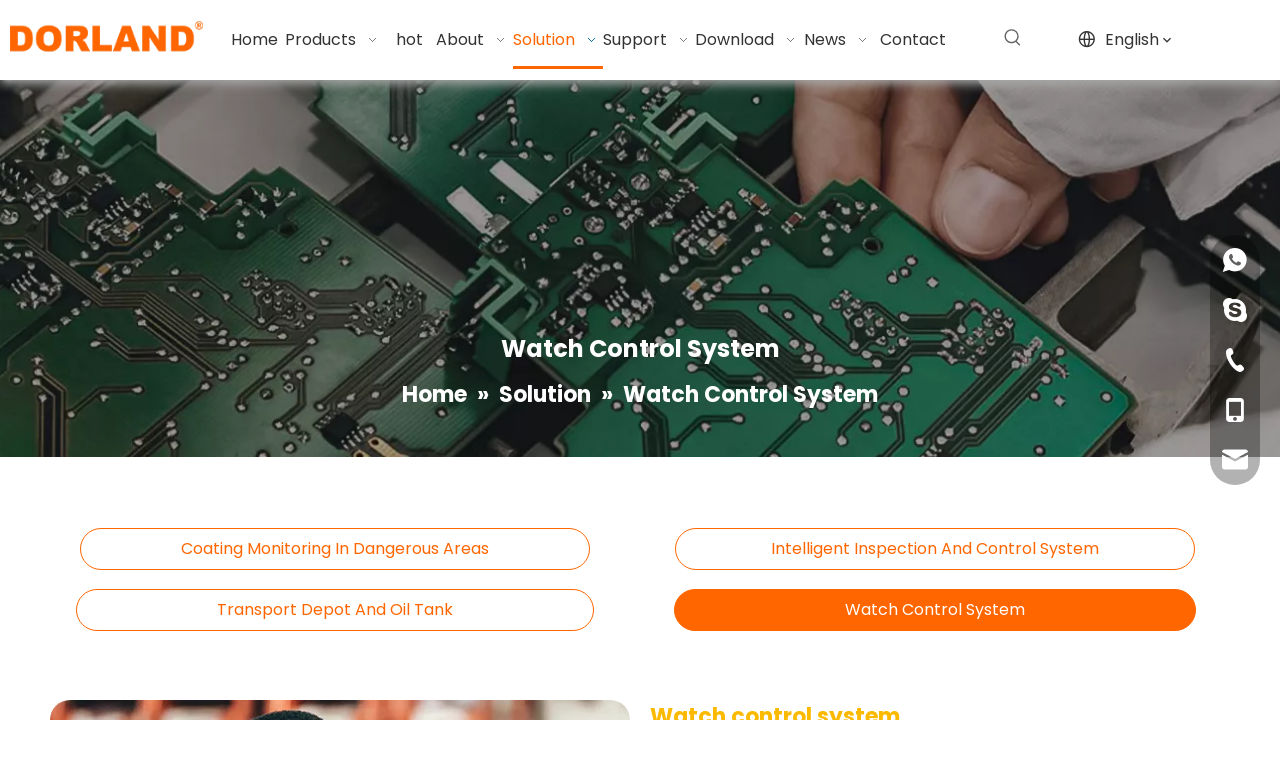

--- FILE ---
content_type: text/html;charset=utf-8
request_url: https://www.dorland-tech.com/watch-control-system.html
body_size: 41661
content:
<!DOCTYPE html> <html lang="en" prefix="og: http://ogp.me/ns#" style="height: auto;"> <head> <link rel="preconnect" href="https://ilrorwxhploolm5m-static.micyjz.com"/> <link rel="preconnect" href="https://rkrorwxhploolm5m-static.micyjz.com"/> <link rel="preconnect" href="https://jnrorwxhploolm5m-static.micyjz.com"/><script>document.write=function(e){documentWrite(document.currentScript,e)};function documentWrite(documenturrentScript,e){var i=document.createElement("span");i.innerHTML=e;var o=i.querySelectorAll("script");if(o.length)o.forEach(function(t){if(t.src&&t.src!=""){var script=document.createElement("script");script.src=t.src;document.body.appendChild(script)}});document.body.appendChild(i)}
window.onloadHack=function(func){if(!!!func||typeof func!=="function")return;if(document.readyState==="complete")func();else if(window.addEventListener)window.addEventListener("load",func,false);else if(window.attachEvent)window.attachEvent("onload",func,false)};</script> <title>Watch Control System - Dorland Smartphone</title> <meta name="keywords" content="Watch Control System, Dorland Smartphone"/> <meta name="description" content="Watch Control System, Dorland Smartphone"/> <link data-type="dns-prefetch" data-domain="jnrorwxhploolm5m-static.micyjz.com" rel="dns-prefetch" href="//jnrorwxhploolm5m-static.micyjz.com"> <link data-type="dns-prefetch" data-domain="ilrorwxhploolm5m-static.micyjz.com" rel="dns-prefetch" href="//ilrorwxhploolm5m-static.micyjz.com"> <link data-type="dns-prefetch" data-domain="rkrorwxhploolm5m-static.micyjz.com" rel="dns-prefetch" href="//rkrorwxhploolm5m-static.micyjz.com"> <link rel="canonical" href="https://www.dorland-tech.com/watch-control-system.html"/> <meta http-equiv="X-UA-Compatible" content="IE=edge"/> <meta name="renderer" content="webkit"/> <meta http-equiv="Content-Type" content="text/html; charset=utf-8"/> <meta name="viewport" content="width=device-width, initial-scale=1, user-scalable=no"/> <link rel="icon" href="//ilrorwxhploolm5m-static.micyjz.com/cloud/llBppKnllkSRnjmrqnkmip/bitbug_favicon.ico"> <link rel="preload" type="text/css" as="style" href="//ilrorwxhploolm5m-static.micyjz.com/concat/grilKBt8tyRsiSoqinqqipiqqnl/static/assets/widget/mobile_head/style01/style01.css,/static/assets/widget/mobile_head/css/headerStyles.css,/static/assets/widget/style/component/langBar/langBar.css,/static/assets/widget/style/component/follow/widget_setting_iconSize/iconSize24.css,/static/assets/style/bootstrap/cus.bootstrap.grid.system.css,/static/assets/style/fontAwesome/4.7.0/css/font-awesome.css,/static/assets/style/iconfont/iconfont.css,/static/assets/widget/script/plugins/gallery/colorbox/colorbox.css,/static/assets/style/bootstrap/cus.bootstrap.grid.system.split.css,/static/assets/widget/script/plugins/picture/animate.css,/static/assets/widget/style/component/pictureNew/widget_setting_description/picture.description.css,/static/assets/widget/style/component/pictureNew/public/public.css,/static/assets/widget/style/component/buttonGroup/buttonGroup.css,/static/assets/widget/style/component/graphic/graphic.css" onload="this.onload=null;this.rel='stylesheet'"/> <link rel="preload" type="text/css" as="style" href="//rkrorwxhploolm5m-static.micyjz.com/concat/qnikKB97vySRqinoqipqqinizk/static/assets/widget/script/plugins/tooltipster/css/tooltipster.css,/static/assets/widget/style/component/follow/public/public.css,/static/assets/widget/style/component/onlineService/public/public.css,/static/assets/widget/style/component/onlineService/widget_setting_showStyle/float.css,/static/assets/widget/style/component/onlineService/widget_setting_showStyle/style13.css" onload="this.onload=null;this.rel='stylesheet'"/> <link rel="stylesheet" type="text/css" href="//ilrorwxhploolm5m-static.micyjz.com/concat/grilKBt8tyRsiSoqinqqipiqqnl/static/assets/widget/mobile_head/style01/style01.css,/static/assets/widget/mobile_head/css/headerStyles.css,/static/assets/widget/style/component/langBar/langBar.css,/static/assets/widget/style/component/follow/widget_setting_iconSize/iconSize24.css,/static/assets/style/bootstrap/cus.bootstrap.grid.system.css,/static/assets/style/fontAwesome/4.7.0/css/font-awesome.css,/static/assets/style/iconfont/iconfont.css,/static/assets/widget/script/plugins/gallery/colorbox/colorbox.css,/static/assets/style/bootstrap/cus.bootstrap.grid.system.split.css,/static/assets/widget/script/plugins/picture/animate.css,/static/assets/widget/style/component/pictureNew/widget_setting_description/picture.description.css,/static/assets/widget/style/component/pictureNew/public/public.css,/static/assets/widget/style/component/buttonGroup/buttonGroup.css,/static/assets/widget/style/component/graphic/graphic.css"/> <link rel="stylesheet" type="text/css" href="//rkrorwxhploolm5m-static.micyjz.com/concat/qnikKB97vySRqinoqipqqinizk/static/assets/widget/script/plugins/tooltipster/css/tooltipster.css,/static/assets/widget/style/component/follow/public/public.css,/static/assets/widget/style/component/onlineService/public/public.css,/static/assets/widget/style/component/onlineService/widget_setting_showStyle/float.css,/static/assets/widget/style/component/onlineService/widget_setting_showStyle/style13.css"/> <link rel="preload" type="text/css" as="style" href="//rkrorwxhploolm5m-static.micyjz.com/concat/yqikKBu83zRgiSoqlpiqprmomnl/static/assets/widget/script/plugins/smartmenu/css/navigation.css,/static/assets/widget/style/component/prodSearchNew/prodSearchNew.css,/static/assets/widget/style/component/prodsearch/prodsearch.css,/static/assets/widget/style/component/langBar/langBar.css,/static/assets/widget/style/component/position/position.css,/static/assets/widget/style/component/quicknavigation/quicknavigation.css,/static/assets/widget/style/component/form/form.css,/static/assets/widget/script/plugins/form/select2.css,/static/assets/widget/style/component/inquire/inquire.css,/static/assets/widget/script/plugins/air-datepicker/css/datepicker.css" onload="this.onload=null;this.rel='stylesheet'"/> <link rel="stylesheet" type="text/css" href="//rkrorwxhploolm5m-static.micyjz.com/concat/yqikKBu83zRgiSoqlpiqprmomnl/static/assets/widget/script/plugins/smartmenu/css/navigation.css,/static/assets/widget/style/component/prodSearchNew/prodSearchNew.css,/static/assets/widget/style/component/prodsearch/prodsearch.css,/static/assets/widget/style/component/langBar/langBar.css,/static/assets/widget/style/component/position/position.css,/static/assets/widget/style/component/quicknavigation/quicknavigation.css,/static/assets/widget/style/component/form/form.css,/static/assets/widget/script/plugins/form/select2.css,/static/assets/widget/style/component/inquire/inquire.css,/static/assets/widget/script/plugins/air-datepicker/css/datepicker.css"/> <style>@media(min-width:990px){[data-type="rows"][data-level="rows"]{display:flex}}</style> <style id="speed3DefaultStyle">@supports not(aspect-ratio:1/1){.prodlist-wrap li .prodlist-cell{position:relative;padding-top:100%;width:100%}.prodlist-lists-style-13 .prod_img_a_t13,.prodlist-lists-style-12 .prod_img_a_t12,.prodlist-lists-style-nophoto-11 .prod_img_a_t12{position:unset !important;min-height:unset !important}.prodlist-wrap li .prodlist-picbox img{position:absolute;width:100%;left:0;top:0}}.piclist360 .prodlist-pic4-3 li .prodlist-display{max-width:100%}@media(max-width:600px){.prodlist-fix-num li{width:50% !important}}</style> <template id="appdStylePlace"></template> <link href="//ilrorwxhploolm5m-static.micyjz.com/theme/nljkKBlpknRliSlpknRllSopmoRllSrkRljSjrrnriijikljij/style/style.css" type="text/css" rel="preload" as="style" onload="this.onload=null;this.rel='stylesheet'" data-theme="true"/> <link href="//ilrorwxhploolm5m-static.micyjz.com/theme/nljkKBlpknRliSlpknRllSopmoRllSrkRljSjrrnriijikljij/style/style.css" type="text/css" rel="stylesheet"/> <style guid='u_cdd94e21d50f406d9bd20c446c5fb2a0' emptyRender='true' placeholder='true' type='text/css'></style> <link href="//jnrorwxhploolm5m-static.micyjz.com/site-res/rrkqKBlpknRllSopmoRljSpkpljiRliSjpmrklRljSjrinrjipjnikRkiSoqinpqmnrkrrSRil.css?1765177817157" rel="preload" as="style" onload="this.onload=null;this.rel='stylesheet'" data-extStyle="true" type="text/css" data-extAttr="20251208152313"/> <link href="//jnrorwxhploolm5m-static.micyjz.com/site-res/rrkqKBlpknRllSopmoRljSpkpljiRliSjpmrklRljSjrinrjipjnikRkiSoqinpqmnrkrrSRil.css?1765177817157" data-extAttr="20251208152313" type="text/css" rel="stylesheet"/> <template data-js-type='style_respond' data-type='inlineStyle'></template><template data-js-type='style_head' data-type='inlineStyle'><style guid='39bf0f69-1ef4-4f95-b514-206b10cf5631' pm_pageStaticHack='' jumpName='head' pm_styles='head' type='text/css'>.sitewidget-langBar-20220808105047 .sitewidget-bd .front-icon-box.icon-style i{font-size:18px;color:#666 !important}.sitewidget-langBar-20220808105047 .sitewidget-bd .style21 #zNpqTEsaHykZ-lang-drop-arrow{color:#333 !important}.sitewidget-langBar-20220808105047 .sitewidget-bd .style21 .lang-menu .lang-item a{color:#333 !important}.sitewidget-langBar-20220808105047 .sitewidget-bd .style17 #zNpqTEsaHykZ-lang-drop-arrow{color:#333 !important}.sitewidget-langBar-20220808105047 .sitewidget-bd .style17 .lang-menu .lang-item a{color:#333 !important}.sitewidget-langBar-20220808105047 .sitewidget-bd .style17 .lang-selected{color:#333 !important}.sitewidget-langBar-20220808105047 .sitewidget-bd .icon-style-i{font-size:18px;color:#666 !important}.sitewidget-langBar-20220808105047 .sitewidget-bd .lang-bar.style18.lang-style .lang-dropdown .block-iconbaseline-down{color:#333 !important}.sitewidget-langBar-20220808105047 .sitewidget-bd .lang-bar.style18.lang-style .lang-dropdown .lang-selected{color:#333 !important}.sitewidget-langBar-20220808105047 .sitewidget-bd .lang-bar.style18.lang-style .lang-dropdown .lang-menu a{color:#333 !important}.sitewidget-langBar-20220808105047 .sitewidget-bd .lang-bar.style18.lang-style .lang-dropdown .lang-menu{border-color:#333 !important}.sitewidget-langBar-20220808105047 .sitewidget-bd .lang-bar.style21.lang-style .lang-dropdown .lang-menu .menu-close-btn i{background:#333 !important}.sitewidget-langBar-20220808105047 .sitewidget-bd .front-icon-box i{font-size:20px;color:#333 !important}.sitewidget-langBar-20220808105047 .sitewidget-bd .front-icon-box.icon-style i{font-size:20px;color:#333 !important}.sitewidget-langBar-20220808105047 .sitewidget-bd .front-icon-box i:hover{color:#333 !important}.sitewidget-langBar-20220808105047 .lang-bar .lang-dropdown-front-icon{background:unset !important}.sitewidget-form-20220808115143 #formsubmit{pointer-events:none}.sitewidget-form-20220808115143 #formsubmit.releaseClick{pointer-events:unset}.sitewidget-form-20220808115143 .form-horizontal input,.sitewidget-form-20220808115143 .form-horizontal span:not(.select2-selection--single),.sitewidget-form-20220808115143 .form-horizontal label,.sitewidget-form-20220808115143 .form-horizontal .form-builder button{height:20px !important;line-height:20px !important}.sitewidget-form-20220808115143 .uploadBtn{padding:4px 15px !important;height:20px !important;line-height:20px !important}.sitewidget-form-20220808115143 select,.sitewidget-form-20220808115143 input[type="text"],.sitewidget-form-20220808115143 input[type="password"],.sitewidget-form-20220808115143 input[type="datetime"],.sitewidget-form-20220808115143 input[type="datetime-local"],.sitewidget-form-20220808115143 input[type="date"],.sitewidget-form-20220808115143 input[type="month"],.sitewidget-form-20220808115143 input[type="time"],.sitewidget-form-20220808115143 input[type="week"],.sitewidget-form-20220808115143 input[type="number"],.sitewidget-form-20220808115143 input[type="email"],.sitewidget-form-20220808115143 input[type="url"],.sitewidget-form-20220808115143 input[type="search"],.sitewidget-form-20220808115143 input[type="tel"],.sitewidget-form-20220808115143 input[type="color"],.sitewidget-form-20220808115143 .uneditable-input{height:20px !important}.sitewidget-form-20220808115143.sitewidget-inquire .control-group .controls .select2-container .select2-selection--single .select2-selection__rendered{height:20px !important;line-height:20px !important}.sitewidget-form-20220808115143 textarea.cus-message-input{min-height:20px !important}.sitewidget-form-20220808115143 .add-on,.sitewidget-form-20220808115143 .add-on{height:20px !important;line-height:20px !important}.sitewidget-form-20220808115143 .input-valid-bg{background:#ffece8 !important;outline:0}.sitewidget-form-20220808115143 .input-valid-bg:focus{background:#fff !important;border:1px solid #f53f3f !important}.sitewidget-form-20220808115143 #formsubmit{border:1px solid #333;border-radius:5px;background:#333;color:#fff;font-size:14px;width:100%;height:40px}.sitewidget-form-20220808115143 #formsubmit:hover{border:1px solid #fff;border-radius:5px;background:#fff;color:#333;font-size:14px}.sitewidget-form-20220808115143 #formreset{width:100%;font-size:14px;height:40px}.sitewidget-form-20220808115143 #formreset:hover{font-size:14px}.sitewidget-form-20220808115143 .submitGroup .controls{text-align:left}.sitewidget-form-20220808115143 .multiple-parent input[type='checkbox']+label:before{content:"";display:inline-block;width:12px;height:12px;border:1px solid #888;border-radius:3px;margin-right:6px;margin-left:6px;transition-duration:.2s}.sitewidget-form-20220808115143 .multiple-parent input[type='checkbox']:checked+label:before{width:50%;border-color:#888;border-left-color:transparent;border-top-color:transparent;-webkit-transform:rotate(45deg) translate(1px,-4px);transform:rotate(45deg) translate(1px,-4px);margin-right:12px;width:6px}.sitewidget-form-20220808115143 .multiple-parent input[type="checkbox"]{display:none}.sitewidget-form-20220808115143 .multiple-parent{display:none;width:100%}.sitewidget-form-20220808115143 .multiple-parent ul{list-style:none;width:100%;text-align:left;border-radius:4px;padding:10px 5px;box-sizing:border-box;height:auto;overflow-x:hidden;overflow-y:scroll;box-shadow:0 4px 5px 0 rgb(0 0 0 / 14%),0 1px 10px 0 rgb(0 0 0 / 12%),0 2px 4px -1px rgb(0 0 0 / 30%);background-color:#fff;margin:2px 0 0 0;border:1px solid #ccc;box-shadow:1px 1px 2px rgb(0 0 0 / 10%) inset}.sitewidget-form-20220808115143 .multiple-parent ul::-webkit-scrollbar{width:2px;height:4px}.sitewidget-form-20220808115143 .multiple-parent ul::-webkit-scrollbar-thumb{border-radius:5px;-webkit-box-shadow:inset 0 0 5px rgba(0,0,0,0.2);background:#4e9e97}.sitewidget-form-20220808115143 .multiple-parent ul::-webkit-scrollbar-track{-webkit-box-shadow:inset 0 0 5px rgba(0,0,0,0.2);border-radius:0;background:rgba(202,202,202,0.23)}.sitewidget-form-20220808115143 .multiple-select{width:100%;height:auto;min-height:40px;line-height:40px;border-radius:4px;padding-right:10px;padding-left:10px;box-sizing:border-box;overflow:hidden;background-size:auto 80%;border:1px solid #ccc;box-shadow:1px 1px 2px rgb(0 0 0 / 10%) inset;background-color:#fff;position:relative}.sitewidget-form-20220808115143 .multiple-select:after{content:'';position:absolute;top:50%;right:6px;width:0;height:0;border:8px solid transparent;border-top-color:#888;transform:translateY(calc(-50% + 4px));cursor:pointer}.sitewidget-form-20220808115143 .multiple-select span{line-height:28px;color:#666}.sitewidget-form-20220808115143 .multiple-parent label{color:#333;display:inline-flex;align-items:center;height:30px;line-height:22px;padding:0}.sitewidget-form-20220808115143 .select-content{display:inline-block;border-radius:4px;line-height:23px;margin:2px 2px 0 2px;padding:0 3px;border:1px solid #888;height:auto}.sitewidget-form-20220808115143 .select-delete{cursor:pointer}.sitewidget-form-20220808115143 select[multiple]{display:none}</style></template><template data-js-type='style_respond' data-type='inlineStyle'></template><template data-js-type='style_head' data-type='inlineStyle'></template><script data-ignoreMinify="true">
	function loadInlineStyle(){
		var allInlineStyle = document.querySelectorAll("template[data-type='inlineStyle']");
		var length = document.querySelectorAll("template[data-type='inlineStyle']").length;
		for(var i = 0;i < length;i++){
			var style = allInlineStyle[i].innerHTML;
			allInlineStyle[i].outerHTML = style;
		}
	}
loadInlineStyle();
</script> <link rel='preload' as='style' onload='this.onload=null;this.rel="stylesheet"' href='https://fonts.googleapis.com/css?family=Poppins:400,700&display=swap' data-type='1' type='text/css' media='all'/> <script type="text/javascript" data-src="//rkrorwxhploolm5m-static.micyjz.com/static/t-niBmBKqKgwsxzo7r/assets/script/jquery-1.11.0.concat.js"></script> <script type="text/javascript" data-src="//ld-analytics.micyjz.com/ljioKBopmoRlrSSRRQRijSikmklr/ltm-web.js?v=1765178593000"></script><script type="text/x-delay-ids" data-type="delayIds" data-device="pc" data-xtype="0" data-delayIds='[194361364,193911914,194357874,200290504,194357854,194361354,194357834,200742294,200654774,200742324,200737044,200658034,200654744,200736824,200658054,200654784,200736994,193746964,200736174,200654734,200909284,194427124,194364144,194364624,195200804,194419664,194423484,194364504,194414264,194423334,194426084,194411684,194411524,194415554,194411714,194424034,194423694,194422924,194363914]'></script> <script async src="https://www.googletagmanager.com/gtag/js?id=G-H6CF5DYYY2"></script> <script>window.dataLayer=window.dataLayer||[];function gtag(){dataLayer.push(arguments)}gtag("js",new Date);gtag("config","G-H6CF5DYYY2");</script> <meta name="yandex-verification" content="b415c2dab3f9d40c"/><script guid='1fa9aee2-e821-4462-870f-e7e02b8baab3' pm_pageStaticHack='true' jumpName='head' pm_scripts='head' type='text/javascript'>try{(function(window,undefined){var phoenixSite=window.phoenixSite||(window.phoenixSite={});phoenixSite.lanEdition="EN_US";var page=phoenixSite.page||(phoenixSite.page={});page.cdnUrl="//jnrorwxhploolm5m-static.micyjz.com";page.siteUrl="https://www.dorland-tech.com";page.lanEdition=phoenixSite.lanEdition;page._menu_prefix="";page._menu_trans_flag="";page._captcha_domain_prefix="captcha.c";page._pId="ksKUhiyOdgWZ";phoenixSite._sViewMode="true";phoenixSite._templateSupport="false";phoenixSite._singlePublish=
"false"})(this)}catch(e){try{console&&console.log&&console.log(e)}catch(e){}};</script> <script id='u_476d67d1a14a400dab97c117204c4691' guid='u_476d67d1a14a400dab97c117204c4691' pm_script='init_top' type='text/javascript'>try{(function(window,undefined){var datalazyloadDefaultOptions=window.datalazyloadDefaultOptions||(window.datalazyloadDefaultOptions={});datalazyloadDefaultOptions["version"]="3.0.0";datalazyloadDefaultOptions["isMobileViewer"]="false";datalazyloadDefaultOptions["hasCLSOptimizeAuth"]="false";datalazyloadDefaultOptions["_version"]="3.0.0";datalazyloadDefaultOptions["isPcOptViewer"]="false"})(this);(function(window,undefined){window.__ph_optSet__='{"loadImgType":"0","isOpenFlagUA":true,"v30NewMode":"1","idsVer":"1","docReqType":"0","docDecrease":"1","docCallback":"1"}'})(this)}catch(e){try{console&&
console.log&&console.log(e)}catch(e){}};</script> <script id='u_9b36b255213d4feb9361222342be1643' guid='u_9b36b255213d4feb9361222342be1643' type='text/javascript'>try{var thisUrl=location.host;var referUrl=document.referrer;if(referUrl.indexOf(thisUrl)==-1)localStorage.setItem("landedPage",document.URL)}catch(e){try{console&&console.log&&console.log(e)}catch(e){}};</script> </head> <body class=" frontend-body-canvas "> <template data-js-type='globalBody' data-type='code_template'> <script>(function(){var j=document.createElement("script");var s=document.getElementsByTagName("script")[0];j.async=true;j.charset="UTF-8";j.src="https://qingk.leadsmee.com/VIyeoAKUOFqC/js/widget-2.2.js";s.parentNode.insertBefore(j,s)})();</script> </template> <div id='backstage-headArea' headFlag='1' class='hideForMobile'><div class="outerContainer" data-mobileBg="true" id="outerContainer_1659693625325" data-type="outerContainer" data-level="rows" autohold><div class="container-opened" data-type="container" data-level="rows" cnttype="backstage-container-mark"><div class="row" data-type="rows" data-level="rows" data-attr-xs="null" data-attr-sm="null"><div class="col-md-2" id="column_1659926989830" data-type="columns" data-level="columns"><div id="location_1659926989831" data-type="locations" data-level="rows"><div class="backstage-stwidgets-settingwrap" scope="0" settingId="tAKgoZiPcSst" id="component_tAKgoZiPcSst" relationCommonId="ksKUhiyOdgWZ" classAttr="sitewidget-logo-20220808104949"> <div class="sitewidget-pictureNew sitewidget-logo sitewidget-logo-20220808104949"> <div class="sitewidget-bd"> <script type="application/ld+json">{"@context":"https://schema.org","@type":"Organization","url":"//ilrorwxhploolm5m-static.micyjz.com","logo":"//ilrorwxhploolm5m-static.micyjz.com/cloud/lmBppKnllkSRnjkimmljiq/yetou.png"}</script> <div class="picture-resize-wrap " style="position: relative; width: 100%; text-align: center; "> <span class="picture-wrap pic-style-default 666 " data-ee="" id="picture-wrap-tAKgoZiPcSst" style="display: inline-block; position: relative;max-width: 100%;"> <a class="imgBox mobile-imgBox" style="display: inline-block; position: relative;max-width: 100%;" href="/index.html"> <img class="img-default-bgc" data-src="//ilrorwxhploolm5m-static.micyjz.com/cloud/lmBppKnllkSRnjkimmljiq/yetou.png" src="//ilrorwxhploolm5m-static.micyjz.com/cloud/lmBppKnllkSRnjkimmljiq/yetou.png" alt="dorland tech logo" title="dorland tech logo" phoenixLazyload='true'/> </a> </span> </div> </div> </div> </div> <script type="text/x-delay-script" data-id="tAKgoZiPcSst" data-jsLazyloadType="1" data-alias="logo" data-jsLazyload='true' data-type="component" data-jsDepand='["//rkrorwxhploolm5m-static.micyjz.com/static/t-lkBpBKkKlplwsz7r/assets/widget/script/plugins/jquery.lazyload.js","//jnrorwxhploolm5m-static.micyjz.com/static/t-ilBoBKrKlwrolo7m/assets/widget/script/compsettings/comp.logo.settings.js"]' data-jsThreshold='5' data-cssDepand='' data-cssThreshold='5'>(function(window,$,undefined){try{(function(window,$,undefined){var respSetting={},temp;$(function(){$("#picture-wrap-tAKgoZiPcSst").on("webkitAnimationEnd webkitTransitionEnd mozAnimationEnd MSAnimationEnd oanimationend animationend",function(){var rmClass="animated bounce zoomIn pulse rotateIn swing fadeIn bounceInDown bounceInLeft bounceInRight bounceInUp fadeInDownBig fadeInLeftBig fadeInRightBig fadeInUpBig zoomInDown zoomInLeft zoomInRight zoomInUp";$(this).removeClass(rmClass)});var version=
$.trim("20200313131553");if(!!!version)version=undefined;if(phoenixSite.phoenixCompSettings&&typeof phoenixSite.phoenixCompSettings.logo!=="undefined"&&phoenixSite.phoenixCompSettings.logo.version==version&&typeof phoenixSite.phoenixCompSettings.logo.logoLoadEffect=="function"){phoenixSite.phoenixCompSettings.logo.logoLoadEffect("tAKgoZiPcSst",".sitewidget-logo-20220808104949","","",respSetting);if(!!phoenixSite.phoenixCompSettings.logo.version&&phoenixSite.phoenixCompSettings.logo.version!="1.0.0")loadAnimationCss();
return}var resourceUrl="//ilrorwxhploolm5m-static.micyjz.com/static/assets/widget/script/compsettings/comp.logo.settings.js?_\x3d1765177817157";if(phoenixSite&&phoenixSite.page){var cdnUrl=phoenixSite.page.cdnUrl;if(cdnUrl&&cdnUrl!="")resourceUrl=cdnUrl+"/static/assets/widget/script/compsettings/comp.logo.settings.js?_\x3d1765177817157"}var callback=function(){phoenixSite.phoenixCompSettings.logo.logoLoadEffect("tAKgoZiPcSst",".sitewidget-logo-20220808104949","","",respSetting);if(!!phoenixSite.phoenixCompSettings.logo.version&&
phoenixSite.phoenixCompSettings.logo.version!="1.0.0")loadAnimationCss()};if(phoenixSite.cachedScript)phoenixSite.cachedScript(resourceUrl,callback());else $.getScript(resourceUrl,callback())});function loadAnimationCss(){var link=document.createElement("link");link.rel="stylesheet";link.type="text/css";link.href="//rkrorwxhploolm5m-static.micyjz.com/static/assets/widget/script/plugins/picture/animate.css?1765177817157";var head=document.getElementsByTagName("head")[0];head.appendChild(link)}try{loadTemplateImg("sitewidget-logo-20220808104949")}catch(e){try{console&&
(console.log&&console.log(e))}catch(e){}}})(window,jQuery)}catch(e){try{console&&console.log&&console.log(e)}catch(e){}}})(window,$);</script> </div></div><div class="col-md-7" id="column_1659927048225" data-type="columns" data-level="columns"><div id="location_1659927048226" data-type="locations" data-level="rows"><div class="backstage-stwidgets-settingwrap" scope="0" settingId="vdfBoDeLVJqO" id="component_vdfBoDeLVJqO" relationCommonId="ksKUhiyOdgWZ" classAttr="sitewidget-navigation_style-20220805180025"> <div class="sitewidget-navigation_style sitewidget-navnew fix sitewidget-navigation_style-20220805180025 navnew-wide-style5 navnew-style5 navnew-way-slide navnew-slideRight"> <a href="javascript:;" class="navnew-thumb-switch navnew-thumb-way-slide navnew-thumb-slideRight" style="background-color:transparent"> <span class="nav-thumb-ham first" style="background-color:#333333"></span> <span class="nav-thumb-ham second" style="background-color:#333333"></span> <span class="nav-thumb-ham third" style="background-color:#333333"></span> </a> <style>@media(min-width:1220px){.sitewidget-navnew.sitewidget-navigation_style-20220805180025 .smsmart{max-width:unset}}@media(max-width:1219px) and (min-width:990px){.sitewidget-navnew.sitewidget-navigation_style-20220805180025 .smsmart{max-width:unset}}@media(min-width:1200px) and (max-width:1365px){.sitewidget-navnew.sitewidget-navigation_style-20220805180025 .smsmart{max-width:unset}}</style> <style>@media(min-width:990px){.navnew-substyle4 .nav-sub-list .nav-sub-item .nav-sub-item-hd span{font-size:inherit;font-weight:inherit;line-height:inherit;cursor:pointer}.navnew-substyle4 .nav-sub-list .nav-sub-item .nav-sub-item-hd span:hover,.navnew-substyle4 .nav-sub-list .nav-sub-item .nav-sub-item-bd .nav-sub-item-bd-item .nav-sub-item-bd-info:hover{color:inherit}.navnew-substyle4 .nav-sub-list .nav-sub-item .nav-sub-item-bd .nav-sub-item-bd-item .nav-sub-item-bd-info{font-size:inherit;color:inherit;font-weight:inherit;text-align:inherit}}</style> <ul class="navnew smsmart navnew-way-slide navnew-slideRight navnew-wide-substyle-new0 "> <li id="parent_0" class="navnew-item navLv1 " style="width:11.111111111111%" data-visible="1"> <a id="nav_24100934" target="_self" rel="" class="navnew-link" data-currentIndex="" href="/"><i class="icon "></i><span class="text-width">Home</span> </a> <span class="navnew-separator"></span> </li> <li id="parent_1" class="navnew-item navLv1 " style="width:11.111111111111%" data-visible="1"> <a id="nav_24111834" target="_blank" rel="" class="navnew-link" data-currentIndex="" href="/products.html"><i class="icon "></i><span class="text-width">Products</span> </a> <span class="navnew-separator"></span> <ul class="navnew-sub1 " data-visible="1"> <li class="navnew-sub1-item navLv2" data-visible="1"> <a id="nav_25822944" target="_self" rel="" class="navnew-sub1-link" data-currentIndex="" href="/Intrinsically-Safe-Smartphone-pc3001009.html"> <i class="icon "></i>Intrinsically Safe Smartphone</a> <ul class="navnew-sub2"> <li class=" navnew-sub2-item navLv3" data-visible="1"> <a class="navnew-sub2-link" id="nav_25822954" target="_self" rel="" data-currentIndex='' href="/4G-Intrinsically-Safe-Smartphone-pl3101098.html"><i class="icon "> </i>4G Intrinsically Safe Smartphone</a> </li> <li class=" navnew-sub2-item navLv3" data-visible="1"> <a class="navnew-sub2-link" id="nav_25822964" target="_self" rel="" data-currentIndex='' href="/5G-Intrinsically-Safe-Smartphone-pl3001098.html"><i class="icon "> </i>5G Intrinsically Safe Smartphone</a> </li> <li class=" navnew-sub2-item navLv3" data-visible="1"> <a class="navnew-sub2-link" id="nav_25822974" target="_self" rel="" data-currentIndex='' href="/Intrinsically-Safe-Smartphone-with-Walki-Talki-Intercom-pl3901098.html"><i class="icon "> </i>Intrinsically Safe Smartphone with Walki-Talki Intercom</a> </li> <li class=" navnew-sub2-item navLv3" data-visible="1"> <a class="navnew-sub2-link" id="nav_25822984" target="_self" rel="" data-currentIndex='' href="/Intrinsically-Safe-Infrared-Thermal-Imaging-pl3691098.html"><i class="icon "> </i>Intrinsically Safe Infrared Thermal Imaging</a> </li> </ul> </li> <li class="navnew-sub1-item navLv2" data-visible="1"> <a id="nav_25822994" target="_self" rel="" class="navnew-sub1-link" data-currentIndex="" href="/Intrinsically-Safe-Handheld-Terminal-PDA-pc3191098.html"> <i class="icon "></i>Intrinsically Safe Handheld Terminal PDA</a> <ul class="navnew-sub2"> <li class=" navnew-sub2-item navLv3" data-visible="1"> <a class="navnew-sub2-link" id="nav_25823004" target="_self" rel="" data-currentIndex='' href="/Intrinsically-Safe-2D-Barcode-Scanning-Engine-pl3991098.html"><i class="icon "> </i>Intrinsically Safe 2D Barcode Scanning Engine</a> </li> <li class=" navnew-sub2-item navLv3" data-visible="1"> <a class="navnew-sub2-link" id="nav_25823014" target="_self" rel="" data-currentIndex='' href="/Intrinsically-Safe-RFID-pl3891098.html"><i class="icon "> </i>Intrinsically Safe RFID</a> </li> </ul> </li> <li class="navnew-sub1-item navLv2" data-visible="1"> <a id="nav_25823024" target="_self" rel="" class="navnew-sub1-link" data-currentIndex="" href="/Barcode-Scanning-RFID-pc3781098.html"> <i class="icon "></i>Barcode Scanning / RFID</a> <ul class="navnew-sub2"> <li class=" navnew-sub2-item navLv3" data-visible="1"> <a class="navnew-sub2-link" id="nav_25823034" target="_self" rel="" data-currentIndex='' href="/Intrinsically-Safe-Identification-PDA-pl3681098.html"><i class="icon "> </i>Intrinsically Safe Identification PDA</a> </li> <li class=" navnew-sub2-item navLv3" data-visible="1"> <a class="navnew-sub2-link" id="nav_25823044" target="_self" rel="" data-currentIndex='' href="/Intrinsically-Safe-Tablet-with-Identification-Function-pl3481098.html"><i class="icon "> </i>Intrinsically Safe Tablet with Identification Function</a> </li> </ul> </li> <li class="navnew-sub1-item navLv2" data-visible="1"> <a id="nav_25823054" target="_self" rel="" class="navnew-sub1-link" data-currentIndex="" href="/Intrinsically-Safe-Laptop-And-Tablet-PC-pc3058009.html"> <i class="icon "></i>Intrinsically Safe Laptop And Tablet PC</a> <ul class="navnew-sub2"> <li class=" navnew-sub2-item navLv3" data-visible="1"> <a class="navnew-sub2-link" id="nav_25823064" target="_self" rel="" data-currentIndex='' href="/Intrinsically-Safe-Laptop-pl3370098.html"><i class="icon "> </i>Intrinsically Safe Laptop</a> </li> <li class=" navnew-sub2-item navLv3" data-visible="1"> <a class="navnew-sub2-link" id="nav_25823074" target="_self" rel="" data-currentIndex='' href="/Intrinsically-Safe-Tablet-PC-pl3570098.html"><i class="icon "> </i>Intrinsically Safe Tablet PC</a> </li> </ul> </li> <li class="navnew-sub1-item navLv2" data-visible="1"> <a id="nav_25823084" target="_self" rel="" class="navnew-sub1-link" data-currentIndex="" href="/Intrinsically-Safe-Wearable-Devices-pc3858009.html"> <i class="icon "></i>Intrinsically Safe Wearable Devices</a> <ul class="navnew-sub2"> <li class=" navnew-sub2-item navLv3" data-visible="1"> <a class="navnew-sub2-link" id="nav_25823094" target="_self" rel="" data-currentIndex='' href="/Intrinsically-Safe-Smartwatches-pl3270098.html"><i class="icon "> </i>Intrinsically Safe Smartwatches</a> </li> <li class=" navnew-sub2-item navLv3" data-visible="1"> <a class="navnew-sub2-link" id="nav_25823104" target="_self" rel="" data-currentIndex='' href="/Intrinsically-Safe-Headsets-pl3170098.html"><i class="icon "> </i>Intrinsically Safe Headsets</a> </li> <li class=" navnew-sub2-item navLv3" data-visible="1"> <a class="navnew-sub2-link" id="nav_25823114" target="_self" rel="" data-currentIndex='' href="/Intrinsically-Safe-Smartglasses-pl3970098.html"><i class="icon "> </i>Intrinsically Safe Smartglasses</a> </li> </ul> </li> <li class="navnew-sub1-item navLv2" data-visible="1"> <a id="nav_32681424" target="_self" rel="" class="navnew-sub1-link" data-currentIndex="" href="/Intrinsically-Safe-Instrument-Fittings-pl41545607.html"> <i class="icon undefined"></i>Intrinsically Safe Instrument Fittings</a> <ul class="navnew-sub2"> <li class=" navnew-sub2-item navLv3" data-visible="1"> <a class="navnew-sub2-link" id="nav_32681434" target="_self" rel="" data-currentIndex='' href="/Intrinsically-Safe-Multimeter-pl42345607.html"><i class="icon undefined"> </i>Intrinsically Safe Multimeter</a> </li> <li class=" navnew-sub2-item navLv3" data-visible="1"> <a class="navnew-sub2-link" id="nav_32681454" target="_self" rel="" data-currentIndex='' href="/Intrinsically-Safe-Temperature-Measuring-Instrument-pl48245607.html"><i class="icon undefined"> </i>Intrinsically Safe Temperature Measuring Instrument</a> </li> </ul> </li> <li class="navnew-sub1-item navLv2" data-visible="1"> <a id="nav_32681464" target="_self" rel="" class="navnew-sub1-link" data-currentIndex="" href="/Intrinsically-Safe-Digital-pl40545607.html"> <i class="icon undefined"></i>Intrinsically Safe Digital</a> <ul class="navnew-sub2"> <li class=" navnew-sub2-item navLv3" data-visible="1"> <a class="navnew-sub2-link" id="nav_32681514" target="_self" rel="" data-currentIndex='' href="/Intrinsically-Safe-Digital-Camera-pl44245607.html"><i class="icon undefined"> </i>Intrinsically Safe Digital Camera</a> </li> <li class=" navnew-sub2-item navLv3" data-visible="1"> <a class="navnew-sub2-link" id="nav_32681524" target="_self" rel="" data-currentIndex='' href="/Intrinsically-Safe-Digital-Video-pl42245607.html"><i class="icon undefined"> </i>Intrinsically Safe Digital Video</a> </li> </ul> </li> <li class="navnew-sub1-item navLv2" data-visible="1"> <a id="nav_32681474" target="_self" rel="" class="navnew-sub1-link" data-currentIndex="" href="/Temperature-Measuring-Instrument-pl42545607.html"> <i class="icon undefined"></i>Temperature Measuring Instrument</a> <ul class="navnew-sub2"> <li class=" navnew-sub2-item navLv3" data-visible="1"> <a class="navnew-sub2-link" id="nav_32681534" target="_self" rel="" data-currentIndex='' href="/Temperature-Measuring-Instrument-pl48445607.html"><i class="icon undefined"> </i>Temperature Measuring Instrument</a> </li> </ul> </li> <li class="navnew-sub1-item navLv2" data-visible="1"> <a id="nav_32681504" target="_self" rel="" class="navnew-sub1-link" data-currentIndex="" href="/Intrinsically-Safe-Smart-Flashlight-pl46045607.html"> <i class="icon undefined"></i>Intrinsically Safe Smart Flashlight</a> <ul class="navnew-sub2"> <li class=" navnew-sub2-item navLv3" data-visible="1"> <a class="navnew-sub2-link" id="nav_32681554" target="_self" rel="" data-currentIndex='' href="/Intrinsically-Safe-Smart-Flashlight-pl45045607.html"><i class="icon undefined"> </i>Intrinsically Safe Smart Flashlight</a> </li> </ul> </li> <li class="navnew-sub1-item navLv2" data-visible="1"> <a id="nav_32681484" target="_self" rel="" class="navnew-sub1-link" data-currentIndex="" href="/Intrinsically-Safe-Body-worn-Camera-pl41145607.html"> <i class="icon undefined"></i>Intrinsically Safe Instrument</a> <ul class="navnew-sub2"> <li class=" navnew-sub2-item navLv3" data-visible="1"> <a class="navnew-sub2-link" id="nav_32681544" target="_self" rel="" data-currentIndex='' href=""><i class="icon undefined"> </i>Intrinsically Safe Recorder</a> </li> </ul> </li> <li class="navnew-sub1-item navLv2" data-visible="1"> <a id="nav_28836602" target="_self" rel="" class="navnew-sub1-link" data-currentIndex="" href="/Accessories-pl62208367.html"> <i class="icon "></i>Accessories</a> </li> </ul> </li> <li id="parent_2" class="navnew-item navLv1 " style="width:11.111111111111%" data-visible="1"> <a id="nav_34783664" target="_self" rel="" class="navnew-link" data-currentIndex="" href="/hot.html"><i class="icon "></i><span class="text-width">hot</span> </a> <span class="navnew-separator"></span> </li> <li id="parent_3" class="navnew-item navLv1 " style="width:11.111111111111%" data-visible="1"> <a id="nav_24111844" target="_self" rel="" class="navnew-link" data-currentIndex="" href="/aboutus.html"><i class="icon "></i><span class="text-width">About</span> </a> <span class="navnew-separator"></span> <ul class="navnew-sub1"> <li class="navnew-sub1-item navLv2" data-visible="1"> <a id="nav_24164534" class="navnew-sub1-link" target="_self" rel="" data-currentIndex='' href="/technical-certification.html"> <i class="icon "></i>Technical Certification</a> </li> <li class="navnew-sub1-item navLv2" data-visible="1"> <a id="nav_24135134" class="navnew-sub1-link" target="_self" rel="" data-currentIndex='' href="/our-factory.html"> <i class="icon undefined"></i>Our Factory</a> </li> <li class="navnew-sub1-item navLv2" data-visible="1"> <a id="nav_24284694" class="navnew-sub1-link" target="_self" rel="" data-currentIndex='' href="/mission.html"> <i class="icon "></i>Mission</a> </li> <li class="navnew-sub1-item navLv2" data-visible="1"> <a id="nav_24284704" class="navnew-sub1-link" target="_self" rel="" data-currentIndex='' href="/perspective.html"> <i class="icon "></i>Perspective</a> </li> </ul> </li> <li id="parent_4" class="navnew-item navLv1 " style="width:11.111111111111%" data-visible="1"> <a id="nav_24111884" target="_blank" rel="" class="navnew-link" data-currentIndex="" href="/solution.html"><i class="icon "></i><span class="text-width">Solution</span> </a> <span class="navnew-separator"></span> <ul class="navnew-sub1"> <li class="navnew-sub1-item navLv2" data-visible="1"> <a id="nav_24517264" class="navnew-sub1-link" target="_blank" rel="" data-currentIndex='' href="/solution.html#jiBqrKjjprmimrolnij" anchor-link="true"> <i class="icon undefined"></i>Coating Monitoring In Dangerous Areas</a> </li> <li class="navnew-sub1-item navLv2" data-visible="1"> <a id="nav_24517234" class="navnew-sub1-link" target="_blank" rel="" data-currentIndex='' href="/intelligent-inspection-and-control-system.html"> <i class="icon "></i>Intelligent Inspection And Control System</a> </li> <li class="navnew-sub1-item navLv2" data-visible="1"> <a id="nav_24517244" class="navnew-sub1-link" target="_blank" rel="" data-currentIndex='' href="/transport-depot-and-oil-tank.html"> <i class="icon "></i>Transport Depot And Oil Tank</a> </li> <li class="navnew-sub1-item navLv2" data-visible="1"> <a id="nav_24517254" class="navnew-sub1-link" target="_blank" rel="" data-currentIndex='4' href="/watch-control-system.html"> <i class="icon "></i>Watch Control System</a> </li> </ul> </li> <li id="parent_5" class="navnew-item navLv1 " style="width:11.111111111111%" data-visible="1"> <a id="nav_24111894" target="_self" rel="" class="navnew-link" data-currentIndex="" href="/support.html"><i class="icon "></i><span class="text-width">Support</span> </a> <span class="navnew-separator"></span> <ul class="navnew-sub1"> <li class="navnew-sub1-item navLv2" data-visible="1"> <a id="nav_24135144" class="navnew-sub1-link" target="_self" rel="" data-currentIndex='' href="/faqlist.html"> <i class="icon undefined"></i>FAQ</a> </li> <li class="navnew-sub1-item navLv2" data-visible="1"> <a id="nav_24135264" class="navnew-sub1-link" target="_self" rel="" data-currentIndex='' href="/service.html"> <i class="icon undefined"></i>Service</a> </li> </ul> </li> <li id="parent_6" class="navnew-item navLv1 " style="width:11.111111111111%" data-visible="1"> <a id="nav_24111854" target="_self" rel="" class="navnew-link" data-currentIndex="" href="/download.html"><i class="icon "></i><span class="text-width">Download</span> </a> <span class="navnew-separator"></span> <ul class="navnew-sub1"> <li class="navnew-sub1-item navLv2" data-visible="1"> <a id="nav_24284744" class="navnew-sub1-link" target="_self" rel="" data-currentIndex='' href="/An-Instruction-Manual-dc243144.html"> <i class="icon undefined"></i>An Instruction Manual</a> </li> <li class="navnew-sub1-item navLv2" data-visible="1"> <a id="nav_24284754" class="navnew-sub1-link" target="_self" rel="" data-currentIndex='' href="/Inspection-Report-dc222144.html"> <i class="icon undefined"></i>Inspection Report</a> </li> <li class="navnew-sub1-item navLv2" data-visible="1"> <a id="nav_24284764" class="navnew-sub1-link" target="_self" rel="" data-currentIndex='' href="/Product-Certificate-dc232144.html"> <i class="icon undefined"></i>Product Certificate</a> </li> <li class="navnew-sub1-item navLv2" data-visible="1"> <a id="nav_24284774" class="navnew-sub1-link" target="_self" rel="" data-currentIndex='' href="/Technical-Parameter-dc287244.html"> <i class="icon undefined"></i>Technical Parameter</a> </li> </ul> </li> <li id="parent_7" class="navnew-item navLv1 " style="width:11.111111111111%" data-visible="1"> <a id="nav_24111864" target="_blank" rel="" class="navnew-link" data-currentIndex="" href="/news.html"><i class="icon "></i><span class="text-width">News</span> </a> <span class="navnew-separator"></span> <ul class="navnew-sub1"> <li class="navnew-sub1-item navLv2" data-visible="1"> <a id="nav_24284714" class="navnew-sub1-link" target="_blank" rel="" data-currentIndex='' href="/The-Forums-And-Exhibition-News-ic232768.html"> <i class="icon undefined"></i>The Forums And Exhibition News</a> </li> <li class="navnew-sub1-item navLv2" data-visible="1"> <a id="nav_24284724" class="navnew-sub1-link" target="_blank" rel="" data-currentIndex='' href="/New-Product-Release-ic222768.html"> <i class="icon undefined"></i>New Product Release</a> </li> <li class="navnew-sub1-item navLv2" data-visible="1"> <a id="nav_24284734" class="navnew-sub1-link" target="_blank" rel="" data-currentIndex='' href="/Newsletters-ic212768.html"> <i class="icon undefined"></i>Newsletters</a> </li> <li class="navnew-sub1-item navLv2" data-visible="1"> <a id="nav_26788014" class="navnew-sub1-link" target="_self" rel="" data-currentIndex='' href="/Product-News-ic231627.html"> <i class="icon undefined"></i>Product News</a> </li> </ul> </li> <li id="parent_8" class="navnew-item navLv1 " style="width:11.111111111111%" data-visible="1"> <a id="nav_24111874" target="_self" rel="" class="navnew-link" data-currentIndex="" href="/contactus.html"><i class="icon "></i><span class="text-width">Contact</span> </a> <span class="navnew-separator"></span> </li> </ul> </div> </div> <script type="text/x-delay-script" data-id="vdfBoDeLVJqO" data-jsLazyloadType="1" data-alias="navigation_style" data-jsLazyload='true' data-type="component" data-jsDepand='["//jnrorwxhploolm5m-static.micyjz.com/static/t-poBpBKoKiymxlx7r/assets/widget/script/plugins/smartmenu/js/jquery.smartmenusUpdate.js","//ilrorwxhploolm5m-static.micyjz.com/static/t-niBoBKnKrqmlmp7q/assets/widget/script/compsettings/comp.navigation_style.settings.js"]' data-jsThreshold='5' data-cssDepand='' data-cssThreshold='5'>(function(window,$,undefined){try{$(function(){if(phoenixSite.phoenixCompSettings&&typeof phoenixSite.phoenixCompSettings.navigation_style!=="undefined"&&typeof phoenixSite.phoenixCompSettings.navigation_style.navigationStyle=="function"){phoenixSite.phoenixCompSettings.navigation_style.navigationStyle(".sitewidget-navigation_style-20220805180025","","navnew-wide-substyle-new0","0","0","100px","0","0");return}$.getScript("//rkrorwxhploolm5m-static.micyjz.com/static/assets/widget/script/compsettings/comp.navigation_style.settings.js?_\x3d1768471086959",
function(){phoenixSite.phoenixCompSettings.navigation_style.navigationStyle(".sitewidget-navigation_style-20220805180025","","navnew-wide-substyle-new0","0","0","100px","0","0")})})}catch(e){try{console&&console.log&&console.log(e)}catch(e){}}})(window,$);</script> </div></div><div class="col-md-1" id="column_1659927134418" data-type="columns" data-level="columns"><div id="location_1659927134419" data-type="locations" data-level="rows"><div class="backstage-stwidgets-settingwrap" id="component_mgKqJtsQBNuO" data-scope="0" data-settingId="mgKqJtsQBNuO" data-relationCommonId="ksKUhiyOdgWZ" data-classAttr="sitewidget-placeHolder-20220808110142"> <div class="sitewidget-placeholder sitewidget-placeHolder-20220808110142"> <div class="sitewidget-bd"> <div class="resizee" style="height:10px"></div> </div> </div> <script type="text/x-delay-script" data-id="mgKqJtsQBNuO" data-jsLazyloadType="1" data-alias="placeHolder" data-jsLazyload='true' data-type="component" data-jsDepand='' data-jsThreshold='' data-cssDepand='' data-cssThreshold=''>(function(window,$,undefined){})(window,$);</script></div><div class="backstage-stwidgets-settingwrap " scope="0" settingId="zgKVJtsPHSwj" id="component_zgKVJtsPHSwj" relationCommonId="ksKUhiyOdgWZ" classAttr="sitewidget-prodSearchNew-20220808105212"> <div class="sitewidget-searchNew sitewidget-prodSearchNew sitewidget-prodSearchNew-20220808105212 prodWrap"> <style type="text/css">.sitewidget-searchNew .search-box-wrap input[type="text"],.sitewidget-searchNew .search-box-wrap button{box-sizing:border-box;border:0;display:block;background:0;padding:0;margin:0}.sitewidget-searchNew .insideLeft-search-box .search-box .search-fix-wrap .flex-wrap{display:flex;width:100%}.sitewidget-searchNew .insideLeft-search-box .search-box .search-fix-wrap input[type="text"]{width:100%}.sitewidget-searchNew .insideLeft-search-box .search-box .search-fix-wrap .flex-wrap .input{flex:1}.sitewidget-searchNew .insideLeft-search-box .search-box .search-fix-wrap{position:relative}.sitewidget-searchNew .insideLeft-search-box .search-box .search-fix-wrap .search-svg{position:absolute;top:0;left:0;display:flex;justify-content:center;align-items:center}.prodDiv.margin20{margin-top:20px}.sitewidget-prodSearchNew-20220808105212 .showUnder-search-box.search-box-wrap{text-align:center}@media(min-width:501px){.sitewidget-prodSearchNew-20220808105212 .slideLeft-search-box-prodDiv{left:auto;right:96px}}.sitewidget-prodSearchNew-20220808105212 .showUnder-search-box .search-icon-btn{width:36px;height:36px;margin:0 1px}.sitewidget-prodSearchNew-20220808105212 .showUnder-search-box .search-icon-btn .icon-svg{width:20px;height:20px;fill:#666}.sitewidget-prodSearchNew-20220808105212 .showUnder-search-box .search-box{width:236px;top:36px;right:0}.sitewidget-prodSearchNew-20220808105212 .showUnder-search-box .search-box form{border:1px solid #ddd;border-radius:50px;background-color:#f4f4f4}.sitewidget-prodSearchNew-20220808105212 .showUnder-search-box .search-box .search-fix-wrap{margin-right:36px}.sitewidget-prodSearchNew-20220808105212 .showUnder-search-box .search-box .search-fix-wrap .inner-container{position:relative;height:unset;overflow:unset}.sitewidget-prodSearchNew-20220808105212 .showUnder-search-box .search-box .search-fix-wrap{display:flex}.sitewidget-prodSearchNew-20220808105212 .showUnder-search-box .search-box .search-fix-wrap input[type="text"]{height:36px;line-height:36px;font-size:14px;color:#333}.sitewidget-prodSearchNew-20220808105212 .showUnder-search-box .search-box .search-fix-wrap input[type="text"]::-webkit-input-placeholder{color:#999}.sitewidget-prodSearchNew-20220808105212 .showUnder-search-box .search-box .search-fix-wrap input[type="text"]::-moz-placeholder{color:#999}.sitewidget-prodSearchNew-20220808105212 .showUnder-search-box .search-box .search-fix-wrap input[type="text"]::-ms-input-placeholder{color:#999}.sitewidget-prodSearchNew-20220808105212 .showUnder-search-box .search-box .search-fix-wrap button{width:36px;height:36px}.sitewidget-prodSearchNew-20220808105212 .showUnder-search-box .search-box .search-fix-wrap button .icon-svg{width:20px;height:20px;fill:#666}.sitewidget-prodSearchNew-20220808105212.prodWrap .prodDiv .prodUl li{font-size:14px}.sitewidget-prodSearchNew-20220808105212.prodWrap .prodDiv .prodUl li{color:#aaa !important}.sitewidget-prodSearchNew-20220808105212.prodWrap .prodDiv .prodUl li:hover{color:#fbba00 !important}.sitewidget-prodSearchNew-20220808105212.prodWrap .prodDiv .prodUl li{text-align:left}@media(min-width:900px){.sitewidget-prodSearchNew-20220808105212 .positionLeft .search-keywords{line-height:36px}.sitewidget-prodSearchNew-20220808105212 .positionRight .search-keywords{line-height:36px}}.sitewidget-prodSearchNew-20220808105212 .positionDrop .search-keywords{border:1px solid #666;border-top:0}.sitewidget-prodSearchNew-20220808105212 .positionDrop q{margin-left:10px}</style> <div class="sitewidget-bd"> <div class="search-box-wrap showUnder-search-box"> <button class="search-icon-btn" aria-label="Hot Keywords:"> <svg xmlns="http://www.w3.org/2000/svg" xmlns:xlink="http://www.w3.org/1999/xlink" t="1660616305377" class="icon icon-svg shape-search" viewBox="0 0 1024 1024" version="1.1" p-id="26257" width="20" height="20"><defs><style type="text/css">@font-face{font-family:feedback-iconfont;src:url("//at.alicdn.com/t/font_1031158_u69w8yhxdu.woff2?t=1630033759944") format("woff2"),url("//at.alicdn.com/t/font_1031158_u69w8yhxdu.woff?t=1630033759944") format("woff"),url("//at.alicdn.com/t/font_1031158_u69w8yhxdu.ttf?t=1630033759944") format("truetype")}</style></defs><path d="M147.9168 475.5968a291.2768 291.2768 0 1 1 582.5024 0 291.2768 291.2768 0 0 1-582.5024 0z m718.848 412.416l-162.9696-162.8672a362.3424 362.3424 0 0 0 99.4816-249.5488A364.0832 364.0832 0 1 0 439.1936 839.68a361.8304 361.8304 0 0 0 209.5104-66.6624l166.5024 166.5024a36.4544 36.4544 0 0 0 51.5072-51.5072" p-id="26258"/></svg> <svg xmlns="http://www.w3.org/2000/svg" width="20" height="20" viewBox="0 0 20 20" fill="none" class="icon-svg icon-svg-close"> <path d="M11.1667 9.99992L16.4167 4.74992C16.75 4.41658 16.75 3.91658 16.4167 3.58326C16.0833 3.24992 15.5833 3.24992 15.25 3.58326L10 8.83326L4.75001 3.58326C4.41667 3.24992 3.91667 3.24992 3.58335 3.58326C3.25001 3.91658 3.25001 4.41658 3.58335 4.74992L8.83335 9.99992L3.58335 15.2499C3.25001 15.5833 3.25001 16.0833 3.58335 16.4166C3.75001 16.5833 3.95835 16.6666 4.16667 16.6666C4.37499 16.6666 4.58335 16.5833 4.75001 16.4166L10 11.1666L15.25 16.4166C15.4167 16.5833 15.625 16.6666 15.8333 16.6666C16.0417 16.6666 16.25 16.5833 16.4167 16.4166C16.75 16.0833 16.75 15.5833 16.4167 15.2499L11.1667 9.99992Z"/> </svg> </button> <div class="search-box " style="z-index:2"> <form action="/phoenix/admin/prod/search" onsubmit="return checkSubmit(this)" method="get" novalidate> <div class="search-fix-wrap 3"> <div class="inner-container unshow-flag" style="display: none;"> <span class="inner-text unshow-flag"></span> <span class="">&nbsp;:</span> </div> <input type="text" name="searchValue" value="" placeholder="" autocomplete="off" aria-label="searchProd"/> <input type="hidden" name="menuPrefix" value=""/> <input type="hidden" name="searchProdStyle" value=""/> <input type="hidden" name="searchComponentSettingId" value="zgKVJtsPHSwj"/> <button class="search-btn" type="submit" aria-label="Hot Keywords:"> <svg xmlns="http://www.w3.org/2000/svg" xmlns:xlink="http://www.w3.org/1999/xlink" t="1660616305377" class="icon icon-svg shape-search" viewBox="0 0 1024 1024" version="1.1" p-id="26257" width="20" height="20"><defs><style type="text/css">@font-face{font-family:feedback-iconfont;src:url("//at.alicdn.com/t/font_1031158_u69w8yhxdu.woff2?t=1630033759944") format("woff2"),url("//at.alicdn.com/t/font_1031158_u69w8yhxdu.woff?t=1630033759944") format("woff"),url("//at.alicdn.com/t/font_1031158_u69w8yhxdu.ttf?t=1630033759944") format("truetype")}</style></defs><path d="M147.9168 475.5968a291.2768 291.2768 0 1 1 582.5024 0 291.2768 291.2768 0 0 1-582.5024 0z m718.848 412.416l-162.9696-162.8672a362.3424 362.3424 0 0 0 99.4816-249.5488A364.0832 364.0832 0 1 0 439.1936 839.68a361.8304 361.8304 0 0 0 209.5104-66.6624l166.5024 166.5024a36.4544 36.4544 0 0 0 51.5072-51.5072" p-id="26258"/></svg> </button> </div> </form> </div> </div> <script id="prodSearch" type="application/ld+json">
            {
                "@context": "http://schema.org",
                "@type": "WebSite",
                "name" : "Dorland Smartphone",
                "url": "https://www.dorland-tech.com:80",
                "potentialAction": {
                    "@type": "SearchAction",
                    "target": "http://www.dorland-tech.com/phoenix/admin/prod/search?searchValue={search_term_string!''}",
                    "query-input": "required name=search_term_string"
                }
            }
        </script> <div class="prodDiv slideLeft-search-box-prodDiv "> <input type="hidden" id="prodCheckList" name="prodCheckList" value="name&amp;&amp;keyword&amp;&amp;model&amp;&amp;summary&amp;&amp;desc&amp;&amp;all&amp;&amp;Model Name&amp;&amp;Wireless Carrier&amp;&amp;Brand"> <input type="hidden" id="prodCheckIdList" name="prodCheckIdList" value="name&amp;&amp;keyword&amp;&amp;model&amp;&amp;summary&amp;&amp;desc&amp;&amp;all&amp;&amp;trans_467884&amp;&amp;trans_467894&amp;&amp;trans_467904"> <i class="triangle"></i> <ul class="prodUl unshow-flag" id="prodULs"> <li search="rangeAll" class="prodUlLi fontColorS0 fontColorS1hover unshow-flag" id="rangeAll" style="display: none">All</li> <li search="name" class="prodUlLi fontColorS0 fontColorS1hover unshow-flag" id="name" style="display: none">Product Name</li> <li search="keyword" class="prodUlLi fontColorS0 fontColorS1hover unshow-flag" id="keyword" style="display: none">Product Keyword</li> <li search="model" class="prodUlLi fontColorS0 fontColorS1hover unshow-flag" id="model" style="display: none">Product Model</li> <li search="summary" class="prodUlLi fontColorS0 fontColorS1hover unshow-flag" id="summary" style="display: none">Product Summary</li> <li search="desc" class="prodUlLi fontColorS0 fontColorS1hover unshow-flag" id="desc" style="display: none">Product Description</li> <li search="" class="prodUlLi fontColorS0 fontColorS1hover unshow-flag" id="all" style="display: none">Multi Field Search</li> <input type="hidden" value="0" id="funcProdPrivatePropertiesLi"/> </ul> </div> <div class="prodDivrecomend 2"> <ul class="prodUl"> </ul> </div> <svg xmlns="http://www.w3.org/2000/svg" width="0" height="0" class="hide"> <symbol id="icon-search" viewBox="0 0 1024 1024"> <path class="path1" d="M426.667 42.667q78 0 149.167 30.5t122.5 81.833 81.833 122.5 30.5 149.167q0 67-21.833 128.333t-62.167 111.333l242.333 242q12.333 12.333 12.333 30.333 0 18.333-12.167 30.5t-30.5 12.167q-18 0-30.333-12.333l-242-242.333q-50 40.333-111.333 62.167t-128.333 21.833q-78 0-149.167-30.5t-122.5-81.833-81.833-122.5-30.5-149.167 30.5-149.167 81.833-122.5 122.5-81.833 149.167-30.5zM426.667 128q-60.667 0-116 23.667t-95.333 63.667-63.667 95.333-23.667 116 23.667 116 63.667 95.333 95.333 63.667 116 23.667 116-23.667 95.333-63.667 63.667-95.333 23.667-116-23.667-116-63.667-95.333-95.333-63.667-116-23.667z"></path> </symbol> </svg> </div> </div> <template data-type='js_template' data-settingId='zgKVJtsPHSwj'><script id='u_601d96f4d4424b4dacd364136171060d' guid='u_601d96f4d4424b4dacd364136171060d' type='text/javascript'>try{function isAliyunSignedUrl(u){return/^https?:\/\/.+\?.*(OSSAccessKeyId|Signature|x-oss-security-token)=/i.test(u)}function escapeHTML(html){return html.replace(/&/g,"\x26amp;").replace(/</g,"\x26lt;").replace(/>/g,"\x26gt;").replace(/"/g,"\x26quot;")}function checkSubmit(form){var $input=$(form).find('input[name\x3d"searchValue"]');var v=$input.val();if(!v){alert("Please enterKeywords");return false}if(isAliyunSignedUrl(v)){var imgUrlJson={bucket:$input.attr("data-bucket"),key:$input.attr("data-key")};
$input.val(JSON.stringify(imgUrlJson));return true}$input.val(escapeHTML(v));return true}}catch(e){try{console&&console.log&&console.log(e)}catch(e){}};</script></template> </div> <script type="text/x-delay-script" data-id="zgKVJtsPHSwj" data-jsLazyloadType="1" data-alias="prodSearchNew" data-jsLazyload='true' data-type="component" data-jsDepand='' data-jsThreshold='5' data-cssDepand='' data-cssThreshold='5'>(function(window,$,undefined){try{function setInputPadding(){console.log("diyici");var indent=$(".sitewidget-prodSearchNew-20220808105212 .search-fix-wrap .inner-container").innerWidth();if("showUnder-search-box"=="slideLeft-search-box")if($(".sitewidget-prodSearchNew-20220808105212 .search-fix-wrap input[name\x3dsearchValue]").hasClass("isselect"))indent=indent-15;else if(!$("#component_zgKVJtsPHSwj .prodWrap .search-fix-wrap input[name\x3dsearchProdStyle]").hasClass("oneSelect"))indent=indent-45;
else indent=indent-15;if("showUnder-search-box"=="showUnder-search-box")if($(".sitewidget-prodSearchNew-20220808105212 .search-fix-wrap input[name\x3dsearchValue]").hasClass("isselect"))indent=indent-5;else if(!$("#component_zgKVJtsPHSwj .prodWrap .search-fix-wrap input[name\x3dsearchProdStyle]").hasClass("oneSelect"))indent=indent-45;else indent=indent-5;if("showUnder-search-box"=="slideLeftRight-search-box")if($(".sitewidget-prodSearchNew-20220808105212 .search-fix-wrap input[name\x3dsearchValue]").hasClass("isselect"))indent=
indent-9;else if(!$("#component_zgKVJtsPHSwj .prodWrap .search-fix-wrap input[name\x3dsearchProdStyle]").hasClass("oneSelect"))indent=indent-45;else indent=indent-9;if("showUnder-search-box"=="insideLeft-search-box"){$(".sitewidget-prodSearchNew-20220808105212 .search-fix-wrap .search-svg").css("left",0+"px");indent=indent;var inderwidth=$(".sitewidget-prodSearchNew-20220808105212 .search-svg").width();$(".sitewidget-prodSearchNew-20220808105212 .inner-container").css("left",inderwidth+"px")}$(".sitewidget-prodSearchNew-20220808105212 .search-fix-wrap input[name\x3dsearchValue]").css("padding-left",
+"px");if($(".arabic-exclusive").length!==0&&"showUnder-search-box"=="slideLeftRight-search-box")$(".sitewidget-prodSearchNew-20220808105212 .search-fix-wrap input[name\x3dsearchValue]").css({"padding-left":"10px","padding-right":indent+2*36+"px"})}function getUrlParam(name){var reg=new RegExp("(^|\x26)"+name+"\x3d([^\x26]*)(\x26|$)","i");var r=window.location.search.substr(1).match(reg);if(r!=null)return decodeURIComponent(r[2].replace(/\+/g,"%20"));else return null}$(function(){try{function escapeHTML(html){return html.replace(/&/g,
"\x26amp;").replace(/</g,"\x26lt;").replace(/>/g,"\x26gt;").replace(/"/g,"\x26quot;")}var searchValueAfter=getUrlParam("searchValue");var searchProdStyleVal=getUrlParam("searchProdStyle");if(!searchProdStyleVal)searchProdStyleVal="";if(!searchValueAfter){var reg=new RegExp("^/search/([^/]+).html");var r=window.location.pathname.match(reg);if(!!r)searchValueAfter=r[1]}var isChange=false;if(searchValueAfter!=null&&searchProdStyleVal!="picture")$(".sitewidget-prodSearchNew-20220808105212 .search-fix-wrap input[name\x3dsearchValue]").val(escapeHTML(decodeURIComponent(searchValueAfter)));
$(".sitewidget-prodSearchNew-20220808105212 .search-fix-wrap input[name\x3dsearchValue]").on("focus",function(){if(searchValueAfter!=null&&!isChange)$(".sitewidget-prodSearchNew-20220808105212 .search-fix-wrap input[name\x3dsearchValue]").val("")});$(".sitewidget-prodSearchNew-20220808105212 .search-fix-wrap input[name\x3dsearchValue]").on("blur",function(){if(!isChange)if(searchValueAfter!=null&&searchProdStyleVal!="picture")$(".sitewidget-prodSearchNew-20220808105212 .search-fix-wrap input[name\x3dsearchValue]").val(decodeURIComponent(searchValueAfter))});
$(".sitewidget-prodSearchNew-20220808105212 .search-fix-wrap input[name\x3dsearchValue]").on("input",function(){isChange=true});$(".sitewidget-prodSearchNew-20220808105212 .search-fix-wrap input[name\x3dsearchValue]").on("change",function(){isChange=true});$(".sitewidget-prodSearchNew-20220808105212 .search-fix-wrap input[name\x3dsearchValue]").css("text-indent","0!important");if("showUnder-search-box"=="insideLeft-search-box"){$(".sitewidget-prodSearchNew-20220808105212 .search-fix-wrap input[name\x3dsearchValue]").css("text-indent",
0);var inderwidth=$(".sitewidget-prodSearchNew-20220808105212 .search-svg").width();console.log("inderwidth",inderwidth);$(".sitewidget-prodSearchNew-20220808105212 .search-fix-wrap input[name\x3dsearchValue]").css("padding-left",0+"px");$(".sitewidget-prodSearchNew-20220808105212 .search-fix-wrap input[name\x3dsearchValue]").css("margin-left",inderwidth+"px");$(".sitewidget-prodSearchNew-20220808105212 .search-svg").css("left","0px");$(".sitewidget-prodSearchNew-20220808105212 .insideLeft-search-box .search-box .search-fix-wrap .flex-wrap .search-btn-pic").unbind("click").bind("click",
function(){var _this=$(this);var fileInput=$('\x3cinput type\x3d"file" accept\x3d"image/*" style\x3d"display:none;"\x3e');fileInput.on("change",function(e){var inderwidth=$(".sitewidget-prodSearchNew-20220808105212 .search-svg").width();$(".sitewidget-prodSearchNew-20220808105212 .search-fix-wrap input[name\x3dsearchValue]").css("padding-left",0+"px");$(".sitewidget-prodSearchNew-20220808105212 .search-fix-wrap input[name\x3dsearchValue]").css("margin-left",inderwidth+"px");$(".sitewidget-prodSearchNew-20220808105212 .search-svg").css("left",
"0px");$(".sitewidget-prodSearchNew-20220808105212 .inner-container").hide();var file=e.target.files[0];if(file&&file.type.startsWith("image/")){if(file.size>10*1024*1024){alert("The image size must not exceed 10MB");return}console.log("insideLeft-search-box:file",file);uploadImageWithJQuery(file)}else alert("Please select a valid image file");fileInput.remove()});fileInput.click()})}function uploadImageWithJQuery(file){const formData=new FormData;formData.append("filedata",file);$.ajax({url:"/phoenix/admin/picture/upload",
type:"POST",data:formData,processData:false,contentType:false,success:function(response){const data=JSON.parse(response);if(data.success){console.log("\u4e0a\u4f20\u6210\u529f:",data);$(".sitewidget-prodSearchNew-20220808105212 .insideLeft-search-box .search-box .search-fix-wrap .flex-wrap .search-btn-pic").css("pointer-events","none");$(".sitewidget-prodSearchNew-20220808105212 form").append('\x3cinput type\x3d"hidden" name\x3d"pid" placeholder\x3d"'+data.pid+'"\x3e','\x3cinput type\x3d"hidden" name\x3d"pname" placeholder\x3d"'+
data.pname+'"\x3e');$(".sitewidget-prodSearchNew-20220808105212 input[name\x3dsearchValue]").css("color","transparent");$(".sitewidget-prodSearchNew-20220808105212 input[name\x3dsearchValue]").val(data.purl);if(data.photoJson){$(".sitewidget-prodSearchNew-20220808105212 input[name\x3dsearchValue]").attr("data-bucket",data.photoJson.bucket);$(".sitewidget-prodSearchNew-20220808105212 input[name\x3dsearchValue]").attr("data-key",data.photoJson.key)}$(".sitewidget-prodSearchNew-20220808105212 input[name\x3dsearchProdStyle]").val("picture");
$(".sitewidget-prodSearchNew-20220808105212 form").submit()}else alert(data.message)},error:function(xhr,status,error){console.error("\u8bf7\u6c42\u5931\u8d25:",error)}})}var prodNows=$(".sitewidget-prodSearchNew-20220808105212 .prodDiv input[name\x3dprodCheckList]").val();var prodNow=prodNows.split("\x26\x26");var prodIdss=$(".sitewidget-prodSearchNew-20220808105212 .prodDiv input[name\x3dprodCheckIdList]").val();var prodIds=prodIdss.split("\x26\x26");if($("#funcProdPrivatePropertiesLi").val()==
"1")var prodPool=["all","desc","summary","model","keyword","name","prodPropSet","none"];else var prodPool=["all","desc","summary","model","keyword","name","none"];var prod=[];var prodId=[];for(var i=0;i<prodNow.length;i++){if(prodPool.indexOf(prodNow[i])==-1)prod.push(prodNow[i]);if(prodPool.indexOf(prodNow[i])==-1)prodId.push(prodIds[i])}var prodHtml="";for(var i=0;i<prod.length;i++)prodHtml+="\x3cli search\x3d'"+prodId[i]+"' class\x3d'prodUlLi fontColorS0 fontColorS1hover' id\x3d'"+prodId[i]+"'\x3e"+
prod[i]+"\x3c/li\x3e";$(".sitewidget-prodSearchNew-20220808105212 .prodDiv .prodUl").append(prodHtml)}catch(error){console.log(error)}});$(function(){var url=window.location.href;try{function escapeHTML(html){return html.replace(/&/g,"\x26amp;").replace(/</g,"\x26lt;").replace(/>/g,"\x26gt;").replace(/"/g,"\x26quot;").replace(/'/g,"\x26#039;")}var urlAll=window.location.search.substring(1);var urls=urlAll.split("\x26");if(urls&&urls.length==2){var searchValues=urls[0].split("\x3d");var searchValueKey=
searchValues[0];var searchValue=searchValues[1];var searchProds=urls[1].split("\x3d");var searchProdStyleKey=searchProds[0];var searchProdStyle=searchProds[1];searchValue=searchValue.replace(/\+/g," ");searchValue=decodeURIComponent(searchValue);searchProdStyle=searchProdStyle.replace(/\+/g," ");searchProdStyle=decodeURIComponent(searchProdStyle);if(searchValueKey=="searchValue"&&searchProdStyleKey=="searchProdStyle"&&searchProdStyle!="picture"){$(".sitewidget-prodSearchNew-20220808105212 .search-fix-wrap input[name\x3dsearchValue]").val(escapeHTML(searchValue));
$(".sitewidget-prodSearchNew-20220808105212 .search-fix-wrap input[name\x3dsearchProdStyle]").val(searchProdStyle)}}}catch(e){}var target="http://"+window.location.host+"/phoenix/admin/prod/search?searchValue\x3d{search_term_string}";var prodCheckStr="name\x26\x26keyword\x26\x26model\x26\x26summary\x26\x26desc\x26\x26all\x26\x26trans_467884\x26\x26trans_467894\x26\x26trans_467904".split("\x26\x26");if(prodCheckStr&&prodCheckStr.length&&prodCheckStr.length>=2){$(".sitewidget-prodSearchNew-20220808105212 .prodDiv .prodUl #rangeAll").show();
var rangeAll=$(".sitewidget-prodSearchNew-20220808105212 .prodDiv .prodUl #rangeAll");$(".sitewidget-prodSearchNew-20220808105212 .inner-container").hide();$("#component_zgKVJtsPHSwj .prodWrap .search-fix-wrap input[name\x3dsearchProdStyle]").val(rangeAll.attr("search"))}if(prodCheckStr&&prodCheckStr.length==1){var text="";$(".sitewidget-prodSearchNew-20220808105212 .prodDiv li").each(function(index,ele){if($(ele).attr("id")==prodCheckStr[0])text=$(ele).text()});$(".sitewidget-prodSearchNew-20220808105212 .prodDiv").parent().find(".inner-container .inner-text").text(text);
$(".sitewidget-prodSearchNew-20220808105212 .prodDiv").parent().find(".inner-container .fa-angle-down").remove();$(".sitewidget-prodSearchNew-20220808105212 .prodDiv").remove();$("#component_zgKVJtsPHSwj .prodWrap .search-fix-wrap input[name\x3dsearchProdStyle]").val(prodCheckStr[0]);if("showUnder-search-box"!="slideLeftRight-search-box")$(".sitewidget-prodSearchNew-20220808105212 .inner-container").css("display","flex");$("#component_zgKVJtsPHSwj .prodWrap .search-fix-wrap input[name\x3dsearchProdStyle]").addClass("oneSelect");
setInputPadding()}for(var i=0;i<prodCheckStr.length;i++)$(".sitewidget-prodSearchNew-20220808105212 .prodDiv .prodUl #"+$.trim(prodCheckStr[i])+" ").show();$('.sitewidget-prodSearchNew-20220808105212 button.search-btn[type\x3d"submit"]').bind("click",function(){if(window.fbq&&!window.fbAccessToken)window.fbq("track","Search");if(window.ttq)window.ttq.track("Search")});$(".sitewidget-prodSearchNew-20220808105212 .sitewidget-bd").focusin(function(){$(this).addClass("focus");var $templateDiv=$(".sitewidget-prodSearchNew-20220808105212"),
$prodDiv=$(".sitewidget-prodSearchNew-20220808105212 .prodDiv"),$body=$("body");var prodDivHeight=$prodDiv.height(),bodyHeight=$body.height(),templateDivHeight=$templateDiv.height(),templateDivTop=$templateDiv.offset().top,allheight=prodDivHeight+40+templateDivHeight+templateDivTop;if(bodyHeight<allheight&&bodyHeight>prodDivHeight+40+templateDivHeight){$templateDiv.find(".prodDiv").css({top:"unset",bottom:20+templateDivHeight+"px"});$prodDiv.find("i").css({top:"unset",bottom:"-10px",transform:"rotate(180deg)"})}else{$templateDiv.find(".prodDiv").attr("style",
"display:none");$prodDiv.find("i").attr("style","")}if($templateDiv.find(".prodDivpositionLeft").length>0){$form=$(".sitewidget-prodSearchNew-20220808105212 .search-box form");var prodDivWidth=$prodDiv.width(),formWidth=$form.width();$templateDiv.find(".prodDiv").css({right:formWidth-prodDivWidth-32+"px"})}});$(".sitewidget-prodSearchNew-20220808105212 .sitewidget-bd").focusout(function(){$(this).removeClass("focus")});$(".sitewidget-prodSearchNew-20220808105212 .search-icon-btn").click(function(){if(!$(this).hasClass("on"))$(this).addClass("on");
else $(this).removeClass("on");$(this).siblings(".search-box").toggle();setInputPadding()});var height=$(".sitewidget-prodSearchNew-20220808105212 .showUnder-search-box").height()+84+"px";$(".sitewidget-prodSearchNew-20220808105212 .slideLeft-search-box-prodDiv").css("top",height);$(".sitewidget-prodSearchNew-20220808105212 .prodDivrecomend ").css("top",height)})}catch(e){try{console&&console.log&&console.log(e)}catch(e){}}try{$(function(){$(".sitewidget-prodSearchNew-20220808105212 .inner-container").click(function(){var $templateDiv=
$(".sitewidget-prodSearchNew-20220808105212"),$prodDiv=$(".sitewidget-prodSearchNew-20220808105212 .prodDiv"),$body=$("body");var prodDivHeight=$prodDiv.height(),bodyHeight=$body.height(),templateDivHeight=$templateDiv.height(),templateDivTop=$templateDiv.offset().top,allheight=prodDivHeight+40+templateDivHeight+templateDivTop;if(bodyHeight<allheight&&bodyHeight>prodDivHeight+40+templateDivHeight){$templateDiv.find(".prodDiv").css({top:"unset",bottom:20+templateDivHeight+"px"});$prodDiv.find("i").css({top:"unset",
bottom:"-10px",transform:"rotate(180deg)"})}else{$templateDiv.find(".prodDiv").attr("style","display:none");$prodDiv.find("i").attr("style","")}if($templateDiv.find(".prodDivpositionLeft").length>0){$form=$(".sitewidget-prodSearchNew-20220808105212 .search-box form");var prodDivWidth=$prodDiv.width(),formWidth=$form.width();$templateDiv.find(".prodDiv").css({right:formWidth-prodDivWidth-32+"px"})}$(this).parents(".search-box-wrap").siblings(".prodDiv").show()});$(".sitewidget-prodSearchNew-20220808105212 .prodDiv .prodUl li").mousedown(function(){$(".sitewidget-prodSearchNew-20220808105212 .inner-container").show();
$(".sitewidget-prodSearchNew-20220808105212 .search-fix-wrap input[name\x3dsearchValue]").attr("prodDivShow","1");$(".sitewidget-prodSearchNew-20220808105212 .prodDiv").parent().find(".inner-container .inner-text").text($(this).text());$(".sitewidget-prodSearchNew-20220808105212 .prodDiv").hide(100);var searchStyle=$(this).attr("search");$(".sitewidget-prodSearchNew-20220808105212 .prodDiv").parent().find("input[name\x3dsearchProdStyle]").val(searchStyle);$(".sitewidget-prodSearchNew-20220808105212 .search-fix-wrap input[name\x3dsearchValue]").addClass("isselect");
setInputPadding()});$(".sitewidget-prodSearchNew-20220808105212 .search-fix-wrap input[name\x3dsearchValue]").focus(function(){if($(this).val()===""){var prodSearch=$(".sitewidget-prodSearchNew-20220808105212 .prodDiv input[name\x3dprodCheckList]").val();if(prodSearch=="none")$(this).parents(".search-box-wrap").siblings(".prodDiv").hide(100);else;$(this).parents(".search-box-wrap").siblings(".prodDivrecomend").hide(100)}else $(this).parents(".search-box-wrap").siblings(".prodDiv").hide(100);var prodCheckStr=
"name\x26\x26keyword\x26\x26model\x26\x26summary\x26\x26desc\x26\x26all\x26\x26trans_467884\x26\x26trans_467894\x26\x26trans_467904".split("\x26\x26");if(prodCheckStr&&prodCheckStr.length&&prodCheckStr.length>=2)if($(this).attr("prodDivShow")!="1")$(".sitewidget-prodSearchNew-20220808105212 .prodDiv").show();if("showUnder-search-box"=="showUnder-search-box")$(".sitewidget-prodSearchNew-20220808105212 .prodDiv").addClass("margin20")});var oldTime=0;var newTime=0;$("#component_zgKVJtsPHSwj .prodWrap .search-fix-wrap input[name\x3dsearchValue]").bind("input propertychange",
function(){_this=$(this);if(_this.val()==="")_this.parents(".search-box-wrap").siblings(".prodDivrecomend").hide();else{_this.parents(".search-box-wrap").siblings(".prodDiv").hide(100);oldTime=newTime;newTime=(new Date).getTime();var theTime=newTime;setTimeout(function(){if(_this.val()!=="")if(newTime-oldTime>300||theTime==newTime){var sty=$("#component_zgKVJtsPHSwj .prodWrap .search-fix-wrap input[name\x3dsearchProdStyle]").val();var menuPrefix=$("#component_zgKVJtsPHSwj .prodWrap .search-fix-wrap input[name\x3dmenuPrefix]").val();
$.ajax({url:menuPrefix+"/phoenix/admin/prod/search/recommend",type:"get",dataType:"json",data:{searchValue:_this.val(),searchProdStyle:sty,searchComponentSettingId:"zgKVJtsPHSwj"},success:function(xhr){$(".prodDivrecomend .prodUl").html(" ");_this.parents(".search-box-wrap").siblings(".prodDivrecomend").show();var centerBody=$(window).width()/2;var inpLeft=_this.offset().left;if(inpLeft>centerBody)_this.parents(".search-box-wrap").siblings(".prodDivrecomend").css({"right":"0","left":"initial","overflow-y":"auto"});
var prodHtml="";function escapeHtml(value){if(typeof value!=="string")return value;return value.replace(/[&<>`"'\/]/g,function(result){return{"\x26":"\x26amp;","\x3c":"\x26lt;","\x3e":"\x26gt;","`":"\x26#x60;",'"':"\x26quot;","'":"\x26#x27;","/":"\x26#x2f;"}[result]})}if(xhr.msg!=null&&xhr.msg!="")prodHtml=escapeHtml(xhr.msg);else for(var i=0;i<xhr.length;i++)prodHtml+="\x3cli\x3e\x3ca href\x3d'"+xhr[i].prodUrl+"?searchValue\x3d"+encodeURIComponent(xhr[i].prodName.replace(/\+/g,"%20"))+"'\x3e\x3cimg src\x3d'"+
xhr[i].photoUrl240+"'/\x3e\x3cspan\x3e"+xhr[i].prodName+"\x3c/span\x3e\x3c/a\x3e\x3c/li\x3e";$(".prodDivrecomend .prodUl").html(prodHtml);$(document).click(function(e){if(!_this.parents(".search-box-wrap").siblings(".prodDivrecomend")[0].contains(e.target))_this.parents(".search-box-wrap").siblings(".prodDivrecomend").hide()})}})}else;},300)}});$("#component_zgKVJtsPHSwj .prodWrap .search-fix-wrap input[name\x3dsearchValue]").blur(function(){$(this).parents(".search-box-wrap").siblings(".prodDiv").hide(100)});
$(".sitewidget-prodSearchNew-20220808105212 .search-fix-wrap input[name\x3dsearchValue]").keydown(function(event){var value=$(".sitewidget-prodSearchNew-20220808105212  .search-fix-wrap input[name\x3dsearchValue]").val();var search=$(".sitewidget-prodSearchNew-20220808105212  .search-fix-wrap input[name\x3dsearchProdStyle]").val();var flag=$(".sitewidget-prodSearchNew-20220808105212 .prodDiv .prodUl li[search\x3d"+search+"]").html()+"\uff1a";if(event.keyCode!="8")return;if(value==flag){$(".sitewidget-prodSearchNew-20220808105212  .search-fix-wrap input[name\x3dsearchValue]").val("");
$(".sitewidget-prodSearchNew-20220808105212  .search-fix-wrap input[name\x3dsearchProdStyle]").val("")}});var targetSearchStyles=["insideLeft-search-box","outline-search-box","outline-left-search-box","colorbtn-search-box","underline-search-box","slideLeft-search-box","showUnder-search-box","slideLeftRight-search-box"];var currentSearchStyle="showUnder-search-box";if(targetSearchStyles.includes(currentSearchStyle))try{var searchProdStyleVal=getUrlParam("searchProdStyle");if(searchProdStyleVal!=null&&
searchProdStyleVal!="picture"){if(searchProdStyleVal!=""){var searchProdStyleText=$(".sitewidget-prodSearchNew-20220808105212 .prodDiv .prodUl").find("#"+searchProdStyleVal).text();if(searchProdStyleText){$(".sitewidget-prodSearchNew-20220808105212 .inner-container").css("display","flex");$(".sitewidget-prodSearchNew-20220808105212 .inner-container .inner-text").text(searchProdStyleText)}}else{var searchProdStyleText=$(".sitewidget-prodSearchNew-20220808105212 .prodDiv .prodUl").find("#all").text();
if(searchProdStyleText){$(".sitewidget-prodSearchNew-20220808105212 .inner-container").css("display","flex");$(".sitewidget-prodSearchNew-20220808105212 .inner-container .inner-text").text(searchProdStyleText)}}$(".sitewidget-prodSearchNew-20220808105212 [name\x3d'searchProdStyle']").val(searchProdStyleVal);if(currentSearchStyle=="slideLeft-search-box"||currentSearchStyle=="slideLeftRight-search-box")$(".sitewidget-prodSearchNew-20220808105212 [name\x3d'searchValue']").addClass("isselect")}else $(".sitewidget-prodSearchNew-20220808105212 .inner-container").hide()}catch(e){}})}catch(e){try{console&&
console.log&&console.log(e)}catch(e){}}})(window,$);</script> </div></div><div class="col-md-1" id="column_1659927052048" data-type="columns" data-level="columns"><div id="location_1659927052049" data-type="locations" data-level="rows"><div class="backstage-stwidgets-settingwrap" id="component_nLpVzZYlgDGj" data-scope="0" data-settingId="nLpVzZYlgDGj" data-relationCommonId="ksKUhiyOdgWZ" data-classAttr="sitewidget-placeHolder-20220808110146"> <div class="sitewidget-placeholder sitewidget-placeHolder-20220808110146"> <div class="sitewidget-bd"> <div class="resizee" style="height:12px"></div> </div> </div> <script type="text/x-delay-script" data-id="nLpVzZYlgDGj" data-jsLazyloadType="1" data-alias="placeHolder" data-jsLazyload='true' data-type="component" data-jsDepand='' data-jsThreshold='' data-cssDepand='' data-cssThreshold=''>(function(window,$,undefined){})(window,$);</script></div><div class="backstage-stwidgets-settingwrap" scope="0" settingId="zNpqTEsaHykZ" id="component_zNpqTEsaHykZ" relationCommonId="ksKUhiyOdgWZ" classAttr="sitewidget-langBar-20220808105047"> <div class="sitewidget-langBar sitewidget-langBar-20220808105047"> <div class="sitewidget-bd"> <div class="lang-bar lang-bar-left style18 lang-style"> <div class="front-icon-box icon-style" id="zNpqTEsaHykZ-lang-front-icon"><i class="font-icon block-icon block-iconyuyanlan-xian" style="position: relative" aria-hidden="true"></i> </div> <div class="lang-dropdown withFrontIcon"> <div class="lang-selected">English</div> <i class="lang-arrow font-icon block-icon block-iconbaseline-down" aria-hidden="true" id="zNpqTEsaHykZ-lang-drop-arrow"></i> <ul class="lang-menu gbBdColor0" id="zNpqTEsaHykZ-lang-drop-menu"> <li class="lang-item" data-lanCode="3" data-default="0"><a target="_blank" href='https://sa.dorland-tech.com' target="_blank">العربية</a></li> <li class="lang-item" data-lanCode="4" data-default="0"><a target="_blank" href='https://fr.dorland-tech.com' target="_blank">Français</a></li> <li class="lang-item" data-lanCode="5" data-default="0"><a target="_blank" href='https://ru.dorland-tech.com' target="_blank">Pусский</a></li> <li class="lang-item" data-lanCode="6" data-default="0"><a target="_blank" href='https://es.dorland-tech.com' target="_blank">Español</a></li> <li class="lang-item" data-lanCode="8" data-default="0"><a target="_blank" href='https://de.dorland-tech.com' target="_blank">Deutsch</a></li> <li class="lang-item" data-lanCode="9" data-default="0"><a target="_blank" href='https://it.dorland-tech.com' target="_blank">Italiano</a></li> <li class="lang-item" data-lanCode="10" data-default="0"><a target="_blank" href='https://jp.dorland-tech.com' target="_blank">日本語</a></li> <li class="lang-item" data-lanCode="11" data-default="0"><a target="_blank" href='https://kr.dorland-tech.com' target="_blank">한국어</a></li> <li class="lang-item" data-lanCode="16" data-default="0"><a target="_blank" href='https://tr.dorland-tech.com' target="_blank">Türk dili</a></li> <li class="lang-item" data-lanCode="32" data-default="0"><a target="_blank" href='https://fa.dorland-tech.com' target="_blank">فارسی</a></li> </ul> </div> </div> </div> </div> <style>.sitewidget-langBar .lang-bar.style17 .lang-dropdown .lang-menu{display:none}</style> <template data-type='js_template' data-settingId='zNpqTEsaHykZ'><script id='u_cebcce83ebf44a5bb905908105f2a548' guid='u_cebcce83ebf44a5bb905908105f2a548' type='text/javascript'>try{function sortableli(el,data,value){var newArr=[];if(value=="0"||value=="1"||value=="2"||value=="3"||value=="4"||value=="5"||value=="6"||value=="7"||value=="8"||value=="12"||value=="14"){for(var i=0;i<data.length;i++)el.find(".lang-cont").each(function(){if(data[i].isDefault=="0"){if($(this).attr("data-default")=="0")if($(this).attr("data-lancode")==data[i].islanCode){var cloneSpan=$(this).clone(true);newArr.push(cloneSpan)}}else if($(this).attr("data-default")=="1")if($(this).attr("data-lancode")==
data[i].islanCode){var cloneSpan=$(this).clone(true);newArr.push(cloneSpan)}});if(value=="0"||value=="6"||value=="3")var langDivMid=' \x3cspan class\x3d"lang-div-mid"\x3e|\x3c/span\x3e ';else if(value=="1"||value=="4"||value=="7"||value=="14")var langDivMid=' \x3cspan class\x3d"lang-div-mid"\x3e\x3c/span\x3e ';else if(value=="2"||value=="12"||value=="5"||value=="8")var langDivMid=' \x3cspan class\x3d"lang-div-mid"\x3e/\x3c/span\x3e ';else var langDivMid=' \x3cspan class\x3d"lang-div-mid"\x3e|\x3c/span\x3e ';
if(newArr.length>=0){el.find("span").remove();for(var i=0;i<newArr.length;i++){el.append(newArr[i]);if(i==newArr.length-1);else el.append(langDivMid)}}}else{for(var i=0;i<data.length;i++)el.find(".lang-item").each(function(){if(data[i].isDefault=="0"){if($(this).attr("data-default")=="0")if($(this).attr("data-lancode")==data[i].islanCode){var cloneSpan=$(this).clone(true);newArr.push(cloneSpan)}}else if($(this).attr("data-default")=="1")if($(this).attr("data-lancode")==data[i].islanCode){var cloneSpan=
$(this).clone(true);newArr.push(cloneSpan)}});if(newArr.length>=0){el.find(".lang-item").remove();for(var i=0;i<newArr.length;i++)if(value=="13")el.find(".langBar-easystyle-sub").append(newArr[i]);else el.find(".lang-menu").append(newArr[i])}}}$(function(){var dom=$(".sitewidget-langBar-20220808105047 .sitewidget-bd .lang-bar");var sortArr=[{"id":0,"islanCode":"0","isDefault":"0"},{"id":1,"islanCode":"3","isDefault":"0"},{"id":2,"islanCode":"4","isDefault":"0"},{"id":3,"islanCode":"5","isDefault":"0"},
{"id":4,"islanCode":"6","isDefault":"0"},{"id":5,"islanCode":"8","isDefault":"0"},{"id":6,"islanCode":"9","isDefault":"0"},{"id":7,"islanCode":"10","isDefault":"0"},{"id":8,"islanCode":"11","isDefault":"0"},{"id":9,"islanCode":"16","isDefault":"0"},{"id":10,"islanCode":"32","isDefault":"0"}];if(sortArr!=""&&sortArr!=undefined)sortableli(dom,sortArr,18)})}catch(e){try{console&&console.log&&console.log(e)}catch(e){}};</script></template> <script type="text/x-delay-script" data-id="zNpqTEsaHykZ" data-jsLazyloadType="1" data-alias="langBar" data-jsLazyload='true' data-type="component" data-jsDepand='["//jnrorwxhploolm5m-static.micyjz.com/static/t-rrBqBKqKlnzlzr7n/assets/widget/script/compsettings/comp.langBar.settings.js"]' data-jsThreshold='5' data-cssDepand='' data-cssThreshold='5'>(function(window,$,undefined){try{$(function(){if(!phoenixSite.phoenixCompSettings||!phoenixSite.phoenixCompSettings.langBar)$.getScript("//ilrorwxhploolm5m-static.micyjz.com/static/assets/widget/script/compsettings/comp.langBar.settings.js?_\x3d1768471086959",function(){phoenixSite.phoenixCompSettings.langBar.langBarSublist("zNpqTEsaHykZ","18",".sitewidget-langBar-20220808105047")});else phoenixSite.phoenixCompSettings.langBar.langBarSublist("zNpqTEsaHykZ","18",".sitewidget-langBar-20220808105047")})}catch(e){try{console&&
console.log&&console.log(e)}catch(e){}}})(window,$);</script></div> </div></div><div class="col-md-1" id="column_1662370900597" data-type="columns" data-level="columns"><div id="location_1662370900598" data-type="locations" data-level="rows"><div class="backstage-stwidgets-settingwrap" id="component_gzpWKACTfkUj" data-scope="0" data-settingId="gzpWKACTfkUj" data-relationCommonId="ksKUhiyOdgWZ" data-classAttr="sitewidget-placeHolder-20220905174214"> <div class="sitewidget-placeholder sitewidget-placeHolder-20220905174214"> <div class="sitewidget-bd"> <div class="resizee" style="height:10px"></div> </div> </div> <script type="text/x-delay-script" data-id="gzpWKACTfkUj" data-jsLazyloadType="1" data-alias="placeHolder" data-jsLazyload='true' data-type="component" data-jsDepand='' data-jsThreshold='' data-cssDepand='' data-cssThreshold=''>(function(window,$,undefined){})(window,$);</script></div> </div></div></div></div></div></div><div id='backstage-headArea-mobile' class='sitewidget-mobile_showFontFamily' mobileHeadId='GkUfApKfpKpq' _mobileHeadId='GkUfApKfpKpq' headflag='1' mobileHeadNo='01'><ul class="header-styles"> <li class="header-item"> <div class="header-style01" id="mobileHeaderStyle1"> <div class="logo-box mobile_sitewidget-logo-20220808104949 mobile_head_style_1 " mobile_settingId="tAKgoZiPcSst" id="mobile_component_tAKgoZiPcSst" classAttr="mobile_sitewidget-logo-20220808104949"> <a class="logo-url" href="/index.html"> <picture style="height: 100%;"> <source srcset='//ilrorwxhploolm5m-static.micyjz.com/cloud/lmBppKnllkSRnjkimmljiq/yetou.png' media="(max-width: 767px)" alt='' title=''> <source srcset='//ilrorwxhploolm5m-static.micyjz.com/cloud/lmBppKnllkSRnjkimmljiq/yetou.png' media="(min-width: 768px) and (max-width: 1219px)" alt='' title=''> <img src="//ilrorwxhploolm5m-static.micyjz.com/cloud/lmBppKnllkSRnjkimmljiq/yetou.png" alt='dorland tech logo' title='dorland tech logo' class="logo-pic"> </picture> </a> </div> <div class="nav-search-box headbox" style="background-color:rgb(255, 102, 0)"> <div class="search-box showOn others-ele mobile_sitewidget-prodSearchNew-20220808105212 mobile_head_style_1" mobile_settingId="zgKVJtsPHSwj" id="mobile_component_zgKVJtsPHSwj" classAttr="mobile_sitewidget-prodSearchNew-20220808105212"> <form action="/phoenix/admin/prod/search" method="get" novalidate> <a href="javascript:;" class="search-show-input"> <svg t="1641794576788" class="icon" viewBox="0 0 1024 1024" version="1.1" xmlns="http://www.w3.org/2000/svg" p-id="4911" width="16" height="16"><path d="M453.568 94.592a358.976 358.976 0 0 1 276.352 588.032l181.312 181.44a33.408 33.408 0 0 1-44.032 49.92l-3.2-2.752-181.376-181.312a358.976 358.976 0 1 1-229.12-635.328z m0 66.816a292.16 292.16 0 1 0 0 584.32 292.16 292.16 0 0 0 0-584.32z" p-id="4912" fill="#ffffff"></path></svg> </a> <div class="search-inner" style="background-color:rgb(255, 102, 0)"> <div class="inner-container unshow-flag" style="display: none;"> <span class="inner-text unshow-flag"></span> <span class="">:</span> </div> <input name="searchValue" class="black_transparent" type="text" placeholder="" autocomplete="off" aria-label="searchProd"> <input type="hidden" name="searchProdStyle" value=""/> <input type="hidden" name="searchComponentSettingId" value="zgKVJtsPHSwj"/> <button class="search-btn" type="submit"> <svg t="1643095050310" class="icon" viewBox="0 0 1024 1024" version="1.1" xmlns="http://www.w3.org/2000/svg" p-id="6881" width="16" height="16"> <path style="fill:rgb(255, 102, 0)" d="M453.568 94.592a358.976 358.976 0 0 1 276.352 588.032l181.312 181.44a33.408 33.408 0 0 1-44.032 49.92l-3.2-2.752-181.376-181.312a358.976 358.976 0 1 1-229.12-635.328z m0 66.816a292.16 292.16 0 1 0 0 584.32 292.16 292.16 0 0 0 0-584.32z" p-id="6882" fill="#00afff"></path> </svg> </button> </div> </form> </div> <div class="sitewidget-prodSearchNew-mobile search_params_sitewidget-prodSearchNew-20220808105212"> <div class="prodDiv"> <input type="hidden" id="prodCheckList" name="prodCheckList" value="name&amp;&amp;keyword&amp;&amp;model&amp;&amp;summary&amp;&amp;desc&amp;&amp;all&amp;&amp;Model Name&amp;&amp;Wireless Carrier&amp;&amp;Brand"> <input type="hidden" id="prodCheckIdList" name="prodCheckIdList" value="name&amp;&amp;keyword&amp;&amp;model&amp;&amp;summary&amp;&amp;desc&amp;&amp;all&amp;&amp;trans_467884&amp;&amp;trans_467894&amp;&amp;trans_467904"> <i class="triangle"></i> <ul class="prodUl unshow-flag" id="prodULs"> <li search="rangeAll" class="prodUlLi fontColorS0 fontColorS1hover unshow-flag" id="rangeAll" style="display: none">All</li> <li search="name" class="prodUlLi fontColorS0 fontColorS1hover unshow-flag" id="name" style="display: none">Product Name</li> <li search="keyword" class="prodUlLi fontColorS0 fontColorS1hover unshow-flag" id="keyword" style="display: none">Product Keyword</li> <li search="model" class="prodUlLi fontColorS0 fontColorS1hover unshow-flag" id="model" style="display: none">Product Model</li> <li search="summary" class="prodUlLi fontColorS0 fontColorS1hover unshow-flag" id="summary" style="display: none">Product Summary</li> <li search="desc" class="prodUlLi fontColorS0 fontColorS1hover unshow-flag" id="desc" style="display: none">Product Description</li> <li search="" class="prodUlLi fontColorS0 fontColorS1hover unshow-flag" id="all" style="display: none">Multi Field Search</li> </ul> </div> </div> <div class="nav-title1 nav-title" style="background-color:rgb(255, 102, 0)"> <a class="nav-btn"> <span class="nav-btn-open01"> <svg t="1641792511675" class="icon" viewBox="0 0 1024 1024" version="1.1" xmlns="http://www.w3.org/2000/svg" p-id="4283" width="16" height="16"><path d="M875.904 799.808c19.2 0 34.752 17.024 34.752 37.952 0 19.456-13.44 35.456-30.72 37.696l-4.032 0.256H102.08c-19.2 0-34.752-17.024-34.752-37.952 0-19.456 13.44-35.456 30.72-37.696l4.032-0.256h773.824z m0-325.056c19.2 0 34.752 16.96 34.752 37.952 0 19.392-13.44 35.456-30.72 37.632l-4.032 0.256H102.08c-19.2 0-34.752-16.96-34.752-37.888 0-19.456 13.44-35.52 30.72-37.696l4.032-0.256h773.824z m0-325.12c19.2 0 34.752 17.024 34.752 37.952 0 19.456-13.44 35.52-30.72 37.696l-4.032 0.256H102.08c-19.2 0-34.752-17.024-34.752-37.952 0-19.456 13.44-35.456 30.72-37.632l4.032-0.256h773.824z" p-id="4284" fill="#ffffff"></path></svg> </span> <span class="nav-btn-close01"> <svg t="1641792548808" class="icon" viewBox="0 0 1024 1024" version="1.1" xmlns="http://www.w3.org/2000/svg" p-id="4515" width="16" height="16"><path d="M215.552 160.192l4.48 3.84L544 487.936l323.968-324.032a39.616 39.616 0 0 1 59.84 51.584l-3.84 4.48L600.064 544l324.032 323.968a39.616 39.616 0 0 1-51.584 59.84l-4.48-3.84L544 600.064l-323.968 324.032a39.616 39.616 0 0 1-59.84-51.584l3.84-4.48L487.936 544 163.968 220.032a39.616 39.616 0 0 1 51.584-59.84z" p-id="4516" fill="#ffffff"></path></svg> </span> </a> </div> <div class="others-nav" style="display: none"> <div class="nav-box showOn others-ele mobile_sitewidget-navigation_style-20220805180025 mobile_head_style_1" mobile_settingId="vdfBoDeLVJqO" id="mobile_component_vdfBoDeLVJqO" classAttr="mobile_sitewidget-navigation_style-20220805180025"> <div class="nav-list1-box"> <ul class="nav-list1 nav-list"> <li class="nav-item1 nav-item "> <a href="/" class="item-cont">Home</a> </li> <li class="nav-item1 nav-item "> <div class="nav-title2 nav-title"> <a href="/products.html" class="nav-words">Products</a> <a href="javascript:;" class="item-btn"><svg t="1642987465706" class="icon" viewBox="0 0 1024 1024" version="1.1" xmlns="http://www.w3.org/2000/svg" p-id="4799" width="10" height="10"><path d="M803.072 294.72a38.4 38.4 0 0 1 61.888 44.992l-4.032 5.568-320 365.696a38.4 38.4 0 0 1-52.928 4.736l-4.928-4.736-320-365.696a38.4 38.4 0 0 1 52.8-55.36l5.056 4.8L512 627.392l291.072-332.672z" p-id="4800"></path></svg></a> </div> <ul class="nav-list2 nav-list "> <li class="nav-item2 nav-item "> <div class="nav-title3 nav-title"> <a href="/Intrinsically-Safe-Smartphone-pc3001009.html" class="nav-words">Intrinsically Safe Smartphone</a> <a href="javascript:;" class="item-btn"><svg t="1642987465706" class="icon" viewBox="0 0 1024 1024" version="1.1" xmlns="http://www.w3.org/2000/svg" p-id="4799" width="10" height="10"><path d="M803.072 294.72a38.4 38.4 0 0 1 61.888 44.992l-4.032 5.568-320 365.696a38.4 38.4 0 0 1-52.928 4.736l-4.928-4.736-320-365.696a38.4 38.4 0 0 1 52.8-55.36l5.056 4.8L512 627.392l291.072-332.672z" p-id="4800"></path></svg></a> </div> <ul class="nav-list3 nav-list "> <li class="nav-item3 nav-item "> <a href="/4G-Intrinsically-Safe-Smartphone-pl3101098.html" class="item-cont">4G Intrinsically Safe Smartphone</a> </li> <li class="nav-item3 nav-item "> <a href="/5G-Intrinsically-Safe-Smartphone-pl3001098.html" class="item-cont">5G Intrinsically Safe Smartphone</a> </li> <li class="nav-item3 nav-item "> <a href="/Intrinsically-Safe-Smartphone-with-Walki-Talki-Intercom-pl3901098.html" class="item-cont">Intrinsically Safe Smartphone with Walki-Talki Intercom</a> </li> <li class="nav-item3 nav-item "> <a href="/Intrinsically-Safe-Infrared-Thermal-Imaging-pl3691098.html" class="item-cont">Intrinsically Safe Infrared Thermal Imaging</a> </li> </ul> </li> <li class="nav-item2 nav-item "> <div class="nav-title3 nav-title"> <a href="/Intrinsically-Safe-Handheld-Terminal-PDA-pc3191098.html" class="nav-words">Intrinsically Safe Handheld Terminal PDA</a> <a href="javascript:;" class="item-btn"><svg t="1642987465706" class="icon" viewBox="0 0 1024 1024" version="1.1" xmlns="http://www.w3.org/2000/svg" p-id="4799" width="10" height="10"><path d="M803.072 294.72a38.4 38.4 0 0 1 61.888 44.992l-4.032 5.568-320 365.696a38.4 38.4 0 0 1-52.928 4.736l-4.928-4.736-320-365.696a38.4 38.4 0 0 1 52.8-55.36l5.056 4.8L512 627.392l291.072-332.672z" p-id="4800"></path></svg></a> </div> <ul class="nav-list3 nav-list "> <li class="nav-item3 nav-item "> <a href="/Intrinsically-Safe-2D-Barcode-Scanning-Engine-pl3991098.html" class="item-cont">Intrinsically Safe 2D Barcode Scanning Engine</a> </li> <li class="nav-item3 nav-item "> <a href="/Intrinsically-Safe-RFID-pl3891098.html" class="item-cont">Intrinsically Safe RFID</a> </li> </ul> </li> <li class="nav-item2 nav-item "> <div class="nav-title3 nav-title"> <a href="/Barcode-Scanning-RFID-pc3781098.html" class="nav-words">Barcode Scanning / RFID</a> <a href="javascript:;" class="item-btn"><svg t="1642987465706" class="icon" viewBox="0 0 1024 1024" version="1.1" xmlns="http://www.w3.org/2000/svg" p-id="4799" width="10" height="10"><path d="M803.072 294.72a38.4 38.4 0 0 1 61.888 44.992l-4.032 5.568-320 365.696a38.4 38.4 0 0 1-52.928 4.736l-4.928-4.736-320-365.696a38.4 38.4 0 0 1 52.8-55.36l5.056 4.8L512 627.392l291.072-332.672z" p-id="4800"></path></svg></a> </div> <ul class="nav-list3 nav-list "> <li class="nav-item3 nav-item "> <a href="/Intrinsically-Safe-Identification-PDA-pl3681098.html" class="item-cont">Intrinsically Safe Identification PDA</a> </li> <li class="nav-item3 nav-item "> <a href="/Intrinsically-Safe-Tablet-with-Identification-Function-pl3481098.html" class="item-cont">Intrinsically Safe Tablet with Identification Function</a> </li> </ul> </li> <li class="nav-item2 nav-item "> <div class="nav-title3 nav-title"> <a href="/Intrinsically-Safe-Laptop-And-Tablet-PC-pc3058009.html" class="nav-words">Intrinsically Safe Laptop And Tablet PC</a> <a href="javascript:;" class="item-btn"><svg t="1642987465706" class="icon" viewBox="0 0 1024 1024" version="1.1" xmlns="http://www.w3.org/2000/svg" p-id="4799" width="10" height="10"><path d="M803.072 294.72a38.4 38.4 0 0 1 61.888 44.992l-4.032 5.568-320 365.696a38.4 38.4 0 0 1-52.928 4.736l-4.928-4.736-320-365.696a38.4 38.4 0 0 1 52.8-55.36l5.056 4.8L512 627.392l291.072-332.672z" p-id="4800"></path></svg></a> </div> <ul class="nav-list3 nav-list "> <li class="nav-item3 nav-item "> <a href="/Intrinsically-Safe-Laptop-pl3370098.html" class="item-cont">Intrinsically Safe Laptop</a> </li> <li class="nav-item3 nav-item "> <a href="/Intrinsically-Safe-Tablet-PC-pl3570098.html" class="item-cont">Intrinsically Safe Tablet PC</a> </li> </ul> </li> <li class="nav-item2 nav-item "> <div class="nav-title3 nav-title"> <a href="/Intrinsically-Safe-Wearable-Devices-pc3858009.html" class="nav-words">Intrinsically Safe Wearable Devices</a> <a href="javascript:;" class="item-btn"><svg t="1642987465706" class="icon" viewBox="0 0 1024 1024" version="1.1" xmlns="http://www.w3.org/2000/svg" p-id="4799" width="10" height="10"><path d="M803.072 294.72a38.4 38.4 0 0 1 61.888 44.992l-4.032 5.568-320 365.696a38.4 38.4 0 0 1-52.928 4.736l-4.928-4.736-320-365.696a38.4 38.4 0 0 1 52.8-55.36l5.056 4.8L512 627.392l291.072-332.672z" p-id="4800"></path></svg></a> </div> <ul class="nav-list3 nav-list "> <li class="nav-item3 nav-item "> <a href="/Intrinsically-Safe-Smartwatches-pl3270098.html" class="item-cont">Intrinsically Safe Smartwatches</a> </li> <li class="nav-item3 nav-item "> <a href="/Intrinsically-Safe-Headsets-pl3170098.html" class="item-cont">Intrinsically Safe Headsets</a> </li> <li class="nav-item3 nav-item "> <a href="/Intrinsically-Safe-Smartglasses-pl3970098.html" class="item-cont">Intrinsically Safe Smartglasses</a> </li> </ul> </li> <li class="nav-item2 nav-item "> <div class="nav-title3 nav-title"> <a href="/Intrinsically-Safe-Instrument-Fittings-pl41545607.html" class="nav-words">Intrinsically Safe Instrument Fittings</a> <a href="javascript:;" class="item-btn"><svg t="1642987465706" class="icon" viewBox="0 0 1024 1024" version="1.1" xmlns="http://www.w3.org/2000/svg" p-id="4799" width="10" height="10"><path d="M803.072 294.72a38.4 38.4 0 0 1 61.888 44.992l-4.032 5.568-320 365.696a38.4 38.4 0 0 1-52.928 4.736l-4.928-4.736-320-365.696a38.4 38.4 0 0 1 52.8-55.36l5.056 4.8L512 627.392l291.072-332.672z" p-id="4800"></path></svg></a> </div> <ul class="nav-list3 nav-list "> <li class="nav-item3 nav-item "> <a href="/Intrinsically-Safe-Multimeter-pl42345607.html" class="item-cont">Intrinsically Safe Multimeter</a> </li> <li class="nav-item3 nav-item "> <a href="/Intrinsically-Safe-Temperature-Measuring-Instrument-pl48245607.html" class="item-cont">Intrinsically Safe Temperature Measuring Instrument</a> </li> </ul> </li> <li class="nav-item2 nav-item "> <div class="nav-title3 nav-title"> <a href="/Intrinsically-Safe-Digital-pl40545607.html" class="nav-words">Intrinsically Safe Digital</a> <a href="javascript:;" class="item-btn"><svg t="1642987465706" class="icon" viewBox="0 0 1024 1024" version="1.1" xmlns="http://www.w3.org/2000/svg" p-id="4799" width="10" height="10"><path d="M803.072 294.72a38.4 38.4 0 0 1 61.888 44.992l-4.032 5.568-320 365.696a38.4 38.4 0 0 1-52.928 4.736l-4.928-4.736-320-365.696a38.4 38.4 0 0 1 52.8-55.36l5.056 4.8L512 627.392l291.072-332.672z" p-id="4800"></path></svg></a> </div> <ul class="nav-list3 nav-list "> <li class="nav-item3 nav-item "> <a href="/Intrinsically-Safe-Digital-Camera-pl44245607.html" class="item-cont">Intrinsically Safe Digital Camera</a> </li> <li class="nav-item3 nav-item "> <a href="/Intrinsically-Safe-Digital-Video-pl42245607.html" class="item-cont">Intrinsically Safe Digital Video</a> </li> </ul> </li> <li class="nav-item2 nav-item "> <div class="nav-title3 nav-title"> <a href="/Temperature-Measuring-Instrument-pl42545607.html" class="nav-words">Temperature Measuring Instrument</a> <a href="javascript:;" class="item-btn"><svg t="1642987465706" class="icon" viewBox="0 0 1024 1024" version="1.1" xmlns="http://www.w3.org/2000/svg" p-id="4799" width="10" height="10"><path d="M803.072 294.72a38.4 38.4 0 0 1 61.888 44.992l-4.032 5.568-320 365.696a38.4 38.4 0 0 1-52.928 4.736l-4.928-4.736-320-365.696a38.4 38.4 0 0 1 52.8-55.36l5.056 4.8L512 627.392l291.072-332.672z" p-id="4800"></path></svg></a> </div> <ul class="nav-list3 nav-list "> <li class="nav-item3 nav-item "> <a href="/Temperature-Measuring-Instrument-pl48445607.html" class="item-cont">Temperature Measuring Instrument</a> </li> </ul> </li> <li class="nav-item2 nav-item "> <div class="nav-title3 nav-title"> <a href="/Intrinsically-Safe-Smart-Flashlight-pl46045607.html" class="nav-words">Intrinsically Safe Smart Flashlight</a> <a href="javascript:;" class="item-btn"><svg t="1642987465706" class="icon" viewBox="0 0 1024 1024" version="1.1" xmlns="http://www.w3.org/2000/svg" p-id="4799" width="10" height="10"><path d="M803.072 294.72a38.4 38.4 0 0 1 61.888 44.992l-4.032 5.568-320 365.696a38.4 38.4 0 0 1-52.928 4.736l-4.928-4.736-320-365.696a38.4 38.4 0 0 1 52.8-55.36l5.056 4.8L512 627.392l291.072-332.672z" p-id="4800"></path></svg></a> </div> <ul class="nav-list3 nav-list "> <li class="nav-item3 nav-item "> <a href="/Intrinsically-Safe-Smart-Flashlight-pl45045607.html" class="item-cont">Intrinsically Safe Smart Flashlight</a> </li> </ul> </li> <li class="nav-item2 nav-item "> <div class="nav-title3 nav-title"> <a href="/Intrinsically-Safe-Body-worn-Camera-pl41145607.html" class="nav-words">Intrinsically Safe Instrument</a> <a href="javascript:;" class="item-btn"><svg t="1642987465706" class="icon" viewBox="0 0 1024 1024" version="1.1" xmlns="http://www.w3.org/2000/svg" p-id="4799" width="10" height="10"><path d="M803.072 294.72a38.4 38.4 0 0 1 61.888 44.992l-4.032 5.568-320 365.696a38.4 38.4 0 0 1-52.928 4.736l-4.928-4.736-320-365.696a38.4 38.4 0 0 1 52.8-55.36l5.056 4.8L512 627.392l291.072-332.672z" p-id="4800"></path></svg></a> </div> <ul class="nav-list3 nav-list "> <li class="nav-item3 nav-item "> <a href="" class="item-cont">Intrinsically Safe Recorder</a> </li> </ul> </li> <li class="nav-item2 nav-item "> <a href="/Accessories-pl62208367.html" class="item-cont">Accessories</a> </li> </ul> </li> <li class="nav-item1 nav-item "> <a href="/hot.html" class="item-cont">hot</a> </li> <li class="nav-item1 nav-item "> <div class="nav-title2 nav-title"> <a href="/aboutus.html" class="nav-words">About</a> <a href="javascript:;" class="item-btn"><svg t="1642987465706" class="icon" viewBox="0 0 1024 1024" version="1.1" xmlns="http://www.w3.org/2000/svg" p-id="4799" width="10" height="10"><path d="M803.072 294.72a38.4 38.4 0 0 1 61.888 44.992l-4.032 5.568-320 365.696a38.4 38.4 0 0 1-52.928 4.736l-4.928-4.736-320-365.696a38.4 38.4 0 0 1 52.8-55.36l5.056 4.8L512 627.392l291.072-332.672z" p-id="4800"></path></svg></a> </div> <ul class="nav-list2 nav-list "> <li class="nav-item2 nav-item "> <a href="/technical-certification.html" class="item-cont">Technical Certification</a> </li> <li class="nav-item2 nav-item "> <a href="/our-factory.html" class="item-cont">Our Factory</a> </li> <li class="nav-item2 nav-item "> <a href="/mission.html" class="item-cont">Mission</a> </li> <li class="nav-item2 nav-item "> <a href="/perspective.html" class="item-cont">Perspective</a> </li> </ul> </li> <li class="nav-item1 nav-item "> <div class="nav-title2 nav-title"> <a href="/solution.html" class="nav-words">Solution</a> <a href="javascript:;" class="item-btn"><svg t="1642987465706" class="icon" viewBox="0 0 1024 1024" version="1.1" xmlns="http://www.w3.org/2000/svg" p-id="4799" width="10" height="10"><path d="M803.072 294.72a38.4 38.4 0 0 1 61.888 44.992l-4.032 5.568-320 365.696a38.4 38.4 0 0 1-52.928 4.736l-4.928-4.736-320-365.696a38.4 38.4 0 0 1 52.8-55.36l5.056 4.8L512 627.392l291.072-332.672z" p-id="4800"></path></svg></a> </div> <ul class="nav-list2 nav-list "> <li class="nav-item2 nav-item "> <a href="/solution.html#jiBqrKjjprmimrolnij" class="item-cont">Coating Monitoring In Dangerous Areas</a> </li> <li class="nav-item2 nav-item "> <a href="/intelligent-inspection-and-control-system.html" class="item-cont">Intelligent Inspection And Control System</a> </li> <li class="nav-item2 nav-item "> <a href="/transport-depot-and-oil-tank.html" class="item-cont">Transport Depot And Oil Tank</a> </li> <li class="nav-item2 nav-item "> <a href="/watch-control-system.html" class="item-cont">Watch Control System</a> </li> </ul> </li> <li class="nav-item1 nav-item "> <div class="nav-title2 nav-title"> <a href="/support.html" class="nav-words">Support</a> <a href="javascript:;" class="item-btn"><svg t="1642987465706" class="icon" viewBox="0 0 1024 1024" version="1.1" xmlns="http://www.w3.org/2000/svg" p-id="4799" width="10" height="10"><path d="M803.072 294.72a38.4 38.4 0 0 1 61.888 44.992l-4.032 5.568-320 365.696a38.4 38.4 0 0 1-52.928 4.736l-4.928-4.736-320-365.696a38.4 38.4 0 0 1 52.8-55.36l5.056 4.8L512 627.392l291.072-332.672z" p-id="4800"></path></svg></a> </div> <ul class="nav-list2 nav-list "> <li class="nav-item2 nav-item "> <a href="/faqlist.html" class="item-cont">FAQ</a> </li> <li class="nav-item2 nav-item "> <a href="/service.html" class="item-cont">Service</a> </li> </ul> </li> <li class="nav-item1 nav-item "> <div class="nav-title2 nav-title"> <a href="/download.html" class="nav-words">Download</a> <a href="javascript:;" class="item-btn"><svg t="1642987465706" class="icon" viewBox="0 0 1024 1024" version="1.1" xmlns="http://www.w3.org/2000/svg" p-id="4799" width="10" height="10"><path d="M803.072 294.72a38.4 38.4 0 0 1 61.888 44.992l-4.032 5.568-320 365.696a38.4 38.4 0 0 1-52.928 4.736l-4.928-4.736-320-365.696a38.4 38.4 0 0 1 52.8-55.36l5.056 4.8L512 627.392l291.072-332.672z" p-id="4800"></path></svg></a> </div> <ul class="nav-list2 nav-list "> <li class="nav-item2 nav-item "> <a href="/An-Instruction-Manual-dc243144.html" class="item-cont">An Instruction Manual</a> </li> <li class="nav-item2 nav-item "> <a href="/Inspection-Report-dc222144.html" class="item-cont">Inspection Report</a> </li> <li class="nav-item2 nav-item "> <a href="/Product-Certificate-dc232144.html" class="item-cont">Product Certificate</a> </li> <li class="nav-item2 nav-item "> <a href="/Technical-Parameter-dc287244.html" class="item-cont">Technical Parameter</a> </li> </ul> </li> <li class="nav-item1 nav-item "> <div class="nav-title2 nav-title"> <a href="/news.html" class="nav-words">News</a> <a href="javascript:;" class="item-btn"><svg t="1642987465706" class="icon" viewBox="0 0 1024 1024" version="1.1" xmlns="http://www.w3.org/2000/svg" p-id="4799" width="10" height="10"><path d="M803.072 294.72a38.4 38.4 0 0 1 61.888 44.992l-4.032 5.568-320 365.696a38.4 38.4 0 0 1-52.928 4.736l-4.928-4.736-320-365.696a38.4 38.4 0 0 1 52.8-55.36l5.056 4.8L512 627.392l291.072-332.672z" p-id="4800"></path></svg></a> </div> <ul class="nav-list2 nav-list "> <li class="nav-item2 nav-item "> <a href="/The-Forums-And-Exhibition-News-ic232768.html" class="item-cont">The Forums And Exhibition News</a> </li> <li class="nav-item2 nav-item "> <a href="/New-Product-Release-ic222768.html" class="item-cont">New Product Release</a> </li> <li class="nav-item2 nav-item "> <a href="/Newsletters-ic212768.html" class="item-cont">Newsletters</a> </li> <li class="nav-item2 nav-item "> <a href="/Product-News-ic231627.html" class="item-cont">Product News</a> </li> </ul> </li> <li class="nav-item1 nav-item "> <a href="/contactus.html" class="item-cont">Contact</a> </li> </ul> </div> </div> <div class="lang-box showOn others-ele mobile_sitewidget-langBar-20220808105047 mobile_head_style_1" mobile_settingId="194357854" id="mobile_component_194357854" classAttr="mobile_sitewidget-langBar-20220808105047"> <div class="lang-show-word"> <div class="lang-show-word-left"> <svg t="1641784204742" class="icon" viewBox="0 0 1024 1024" version="1.1" xmlns="http://www.w3.org/2000/svg" p-id="3791" width="16" height="16"><path d="M957.888 510.976A446.848 446.848 0 0 0 510.976 64 446.848 446.848 0 0 0 64 510.976a446.848 446.848 0 0 0 446.976 446.912 443.648 443.648 0 0 0 305.28-120.832 25.792 25.792 0 0 0 13.504-8.832 29.76 29.76 0 0 0 6.784-10.944 446.72 446.72 0 0 0 121.344-306.304z m-481.856 385.984c-0.512-1.024-1.536-1.536-2.56-2.56a512.96 512.96 0 0 1-116.16-145.92 399.232 399.232 0 0 1 123.968-29.12v177.6h-5.248zM124.416 539.584h115.136c3.136 62.528 16.64 123.52 39.616 180.8-21.888 12.48-42.24 26.56-62.016 42.688a384.896 384.896 0 0 1-92.736-223.488zM220.288 254.72c19.264 15.616 39.552 29.184 60.416 41.664a552.32 552.32 0 0 0-41.152 183.872h-114.56A388.992 388.992 0 0 1 220.224 254.72z m324.48-129.728c1.088 1.088 1.6 2.112 3.2 3.2a507.52 507.52 0 0 1 113.536 140.608 400.704 400.704 0 0 1-120.832 28.16V124.864h4.16z m352.192 355.264h-115.136a569.152 569.152 0 0 0-41.6-183.872c21.312-11.968 41.6-26.048 60.864-41.6a386.24 386.24 0 0 1 95.872 225.472z m-415.68 0H299.52a507.712 507.712 0 0 1 35.392-157.824 454.4 454.4 0 0 0 146.368 33.92v123.904z m0 59.392v119.808a464.192 464.192 0 0 0-148.48 34.432 516.48 516.48 0 0 1-33.28-154.24h181.76z m59.392 0h181.248a516.352 516.352 0 0 1-33.28 154.752 465.024 465.024 0 0 0-147.968-34.944V539.584z m0-59.392V356.224a461.44 461.44 0 0 0 145.856-33.28c19.776 49.92 31.744 103.104 35.392 157.248H540.672z m174.464-238.08a566.784 566.784 0 0 0-61.952-91.648 382.72 382.72 0 0 1 105.216 62.528c-14.08 10.88-28.672 20.8-43.264 29.184zM481.28 124.48V296.32a397.12 397.12 0 0 1-120.896-28.16 503.488 503.488 0 0 1 113.088-140.096l3.648-3.648c1.024 0.512 2.56 0.512 4.16 0z m-174.528 117.76a483.2 483.2 0 0 1-43.264-29.184 386.112 386.112 0 0 1 104.704-62.016c-23.424 28.16-44.224 58.88-61.44 91.2z m-2.56 532.864c17.664 33.92 39.04 66.176 63.488 95.872a394.816 394.816 0 0 1-108.352-65.088c14.592-11.52 29.696-21.376 44.8-30.72z m236.48 122.432v-177.6a399.552 399.552 0 0 1 123.456 29.12 512.96 512.96 0 0 1-116.16 145.92l-2.624 2.56a7.232 7.232 0 0 0-4.672 0z m176.576-121.856c15.104 9.344 30.208 19.2 44.288 30.72a382.976 382.976 0 0 1-107.84 64.64c24.512-29.248 45.824-61.504 63.552-95.36z m25.536-54.72c22.912-57.28 36.48-118.784 39.552-181.312h115.2a388.48 388.48 0 0 1-93.312 224.576 485.76 485.76 0 0 0-61.44-43.264z" p-id="3792" fill="#ffffff"></path></svg> <span class="lang-show-word-text">English</span> </div> <div class="lang-show-word-right"> <svg t="1641783133611" class="icon" viewBox="0 0 1024 1024" version="1.1" xmlns="http://www.w3.org/2000/svg" p-id="4184" width="10" height="10"><path d="M250.809686 1004.945409a65.525754 65.525754 0 0 1-4.933047-84.513331l5.212276-5.956887L641.358073 514.712245 250.809686 109.085488A65.525754 65.525754 0 0 1 245.783562 24.572158L251.088915 18.615271a60.685784 60.685784 0 0 1 81.907192-5.026123l5.863811 5.305352 434.294274 451.048018c22.338325 23.082936 23.920623 59.382715 4.933047 84.420254l-5.212276 6.049963-434.387351 444.904979a60.685784 60.685784 0 0 1-87.677926-0.372305z" p-id="4185" fill="#ffffff"></path></svg> </div> </div> <ul class="lang-ul-list sort-lang-dot" style="background-color:"> <li class="lang-ul-list-first"> <svg t="1641784789224" class="icon" viewBox="0 0 1024 1024" version="1.1" xmlns="http://www.w3.org/2000/svg" p-id="4051" width="16" height="16"><path d="M934.4 512a38.4 38.4 0 0 1-32.192 37.888L896 550.4H184.576l288.704 252.672a38.4 38.4 0 0 1-44.992 61.888l-5.568-4.032-365.696-320a38.4 38.4 0 0 1-4.736-52.928l4.736-4.928 365.696-320a38.4 38.4 0 0 1 55.36 52.8l-4.8 5.056L184.576 473.6H896a38.4 38.4 0 0 1 38.4 38.4z" p-id="4052" fill="#ffffff"></path></svg> </li> <li data-lanCode="0" class="lang-mobile-item" data-default="0"> <a style="display: flex;align-items: center;" href='https://www.dorland-tech.com'> <div class="mr10 sprites sprites-0"></div> <div>English</div> </a> </li> <li data-lanCode="3" class="lang-mobile-item" data-default="0"> <a style="display: flex;align-items: center;" href='https://sa.dorland-tech.com'> <div class="mr10 sprites sprites-3"></div> <div>العربية</div> </a> </li> <li data-lanCode="4" class="lang-mobile-item" data-default="0"> <a style="display: flex;align-items: center;" href='https://fr.dorland-tech.com'> <div class="mr10 sprites sprites-4"></div> <div>Français</div> </a> </li> <li data-lanCode="5" class="lang-mobile-item" data-default="0"> <a style="display: flex;align-items: center;" href='https://ru.dorland-tech.com'> <div class="mr10 sprites sprites-5"></div> <div>Pусский</div> </a> </li> <li data-lanCode="6" class="lang-mobile-item" data-default="0"> <a style="display: flex;align-items: center;" href='https://es.dorland-tech.com'> <div class="mr10 sprites sprites-6"></div> <div>Español</div> </a> </li> <li data-lanCode="8" class="lang-mobile-item" data-default="0"> <a style="display: flex;align-items: center;" href='https://de.dorland-tech.com'> <div class="mr10 sprites sprites-8"></div> <div>Deutsch</div> </a> </li> <li data-lanCode="9" class="lang-mobile-item" data-default="0"> <a style="display: flex;align-items: center;" href='https://it.dorland-tech.com'> <div class="mr10 sprites sprites-9"></div> <div>Italiano</div> </a> </li> <li data-lanCode="10" class="lang-mobile-item" data-default="0"> <a style="display: flex;align-items: center;" href='https://jp.dorland-tech.com'> <div class="mr10 sprites sprites-10"></div> <div>日本語</div> </a> </li> <li data-lanCode="11" class="lang-mobile-item" data-default="0"> <a style="display: flex;align-items: center;" href='https://kr.dorland-tech.com'> <div class="mr10 sprites sprites-11"></div> <div>한국어</div> </a> </li> <li data-lanCode="16" class="lang-mobile-item" data-default="0"> <a style="display: flex;align-items: center;" href='https://tr.dorland-tech.com'> <div class="mr10 sprites sprites-16"></div> <div>Türk dili</div> </a> </li> <li data-lanCode="32" class="lang-mobile-item" data-default="0"> <a style="display: flex;align-items: center;" href='https://fa.dorland-tech.com'> <div class="mr10 sprites sprites-32"></div> <div>فارسی</div> </a> </li> </ul> </div> <template data-type='js_template' data-settingId='zNpqTEsaHykZ'><script id='u_28a89ceb68be4cd4a23bd7feeec67d82' guid='u_28a89ceb68be4cd4a23bd7feeec67d82' type='text/javascript'>try{function sortableliDom(el,data,parentEl){var newArr=[];Array.from(el).forEach(function(e){var code=e.getAttribute("data-lancode");var index=data.findIndex(function(item){return item.islanCode==code});newArr[index]=e;e.remove()});newArr.forEach(function(item){if(item)parentEl.appendChild(item)})}var dom=document.querySelectorAll(".mobile_sitewidget-langBar-20220808105047 .sort-lang-dot .lang-mobile-item");var parentDom=document.querySelector(".mobile_sitewidget-langBar-20220808105047 .sort-lang-dot");
var sortArr=[{"id":0,"islanCode":"0","isDefault":"0"},{"id":1,"islanCode":"3","isDefault":"0"},{"id":2,"islanCode":"4","isDefault":"0"},{"id":3,"islanCode":"5","isDefault":"0"},{"id":4,"islanCode":"6","isDefault":"0"},{"id":5,"islanCode":"8","isDefault":"0"},{"id":6,"islanCode":"9","isDefault":"0"},{"id":7,"islanCode":"10","isDefault":"0"},{"id":8,"islanCode":"11","isDefault":"0"},{"id":9,"islanCode":"16","isDefault":"0"},{"id":10,"islanCode":"32","isDefault":"0"}];if(sortArr!=""&&sortArr!=undefined)sortableliDom(dom,
sortArr,parentDom)}catch(e){try{console&&console.log&&console.log(e)}catch(e){}};</script></template> </div> </div> </div> </li> </ul> <style data-type="backstage-headArea-mobile">#backstage-headArea-mobile #mobileHeaderStyle1.header-style01 svg path{fill:}#backstage-headArea-mobile #mobileHeaderStyle1.header-style01 .nav-item a,#backstage-headArea-mobile #mobileHeaderStyle1.header-style01 .text-box,#backstage-headArea-mobile #mobileHeaderStyle1.header-style01 .lang-show-word-text,#backstage-headArea-mobile #mobileHeaderStyle1.header-style01 .lang-show-word,#backstage-headArea-mobile #mobileHeaderStyle1.header-style01 .lang-mobile-item a,#backstage-headArea-mobile #mobileHeaderStyle1.header-style01 .shop-all-content a,#backstage-headArea-mobile #mobileHeaderStyle1.header-style01 .shop-all-content span{color:}#backstage-headArea-mobile #mobileHeaderStyle1.header-style01 .shop-all-content-bg{background-color:#f60}#backstage-headArea-mobile #mobileHeaderStyle1.header-style01 .head-arrow-warp:after{display:none}</style></div><div id="backstage-bodyArea"><div class="outerContainer" data-mobileBg="true" id="outerContainer_1662541462905" data-type="outerContainer" data-level="rows"><div class="container" data-type="container" data-level="rows" cnttype="backstage-container-mark"><div class="row" data-type="rows" data-level="rows" data-attr-xs="null" data-attr-sm="null"><div class="col-md-12" id="column_1662541454721" data-type="columns" data-level="columns"><div id="location_1662541454724" data-type="locations" data-level="rows"><div class="backstage-stwidgets-settingwrap" scope="0" settingId="ALpgJsROQTvE" id="component_ALpgJsROQTvE" relationCommonId="ksKUhiyOdgWZ" classAttr="sitewidget-position-20150126161948"> <div class="sitewidget-position sitewidget-position-20150126161948"> <div class="sitewidget-bd fix breadContent "> <div class="web-crumbs-title "> <strong>Watch Control System</strong> </div> <script type="application/ld+json">{"itemListElement":[{"item":"https://www.dorland-tech.com/","@type":"ListItem","name":"Home","position":1},{"item":"https://www.dorland-tech.com/solution.html","@type":"ListItem","name":"Solution","position":2}],"@type":"BreadcrumbList","@context":"http://schema.org"}</script> <span class="position-description-hidden sitewidget-position-icon"></span> <span itemprop="itemListElement" itemscope="" itemtype="https://schema.org/ListItem"> <a itemprop="item" href="/"> <span itemprop="name">Home</span> </a> <meta itemprop="position" content="1"> </span> &raquo; <span itemprop="itemListElement" itemscope="" itemtype="https://schema.org/ListItem"> <a itemprop="item" href="/solution.html"> <span itemprop="name">Solution</span> </a> <meta itemprop="position" content="2"> </span> &raquo; <span class="sitewidget-position-current">Watch Control System</span> <script type="application/ld+json">{"itemListElement":[{"item":"https://www.dorland-tech.com/","@type":"ListItem","name":"Home","position":1},{"item":"https://www.dorland-tech.com/solution.html","@type":"ListItem","name":"Solution","position":2}],"@type":"BreadcrumbList","@context":"http://schema.org"}</script> </div> </div> <script type="text/x-delay-script" data-id="ALpgJsROQTvE" data-jsLazyloadType="1" data-alias="position" data-jsLazyload='true' data-type="component" data-jsDepand='' data-jsThreshold='5' data-cssDepand='' data-cssThreshold='5'>(function(window,$,undefined){})(window,$);</script></div> </div></div></div></div></div><div class="outerContainer" data-mobileBg="true" id="outerContainer_1662541565176" data-type="outerContainer" data-level="rows"><div class="container" data-type="container" data-level="rows" cnttype="backstage-container-mark"><div class="row" data-type="rows" data-level="rows" data-attr-xs="null" data-attr-sm="null"><div class="col-md-12" id="column_1662541463056" data-type="columns" data-level="columns"><div id="location_1662541463059" data-type="locations" data-level="rows"><div class="backstage-stwidgets-settingwrap" id="component_dpfWKUQanANZ" data-scope="0" data-settingId="dpfWKUQanANZ" data-relationCommonId="ksKUhiyOdgWZ" data-classAttr="sitewidget-placeHolder-20220907170605"> <div class="sitewidget-placeholder sitewidget-placeHolder-20220907170605"> <div class="sitewidget-bd"> <div class="resizee" style="height:61px"></div> </div> </div> <script type="text/x-delay-script" data-id="dpfWKUQanANZ" data-jsLazyloadType="1" data-alias="placeHolder" data-jsLazyload='true' data-type="component" data-jsDepand='' data-jsThreshold='' data-cssDepand='' data-cssThreshold=''>(function(window,$,undefined){})(window,$);</script></div> </div></div></div></div></div><div class="outerContainer" data-mobileBg="true" id="outerContainer_1662605959326" data-type="outerContainer" data-level="rows"><div class="container" data-type="container" data-level="rows" cnttype="backstage-container-mark"><div class="row" data-type="rows" data-level="rows" data-attr-xs="null" data-attr-sm="null"><div class="col-md-6" id="column_4c2cb82299ea45ebb83f03d8d54aef66" data-type="columns" data-level="columns"><div id="location_1662605959326" data-type="locations" data-level="rows"><div class="backstage-stwidgets-settingwrap" id="component_kPAhpKRYbLHj" data-scope="0" data-settingId="kPAhpKRYbLHj" data-relationCommonId="ksKUhiyOdgWZ" data-classAttr="sitewidget-buttonGroup-20220908103807"> <style type="text/css">.sitewidget-buttonGroup-20220908103807{position:relative;z-index:3}.sitewidget-buttonGroup-20220908103807 .btnGroup-list{text-align:center}.sitewidget-buttonGroup-20220908103807 .btnGroup-style-default li.btnGroup-item{margin-right:10px}.sitewidget-buttonGroup-20220908103807 .btnGroup-item{margin-top:0;margin-bottom:0;margin-right:10px}.sitewidget-buttonGroup-20220908103807 .btnGroup-item.last{margin-right:0}.sitewidget-buttonGroup-20220908103807 .btnGroup-item.rowLast{margin-right:0}.sitewidget-buttonGroup-20220908103807 .btnGroup-link{height:40px;padding-left:100px;padding-right:100px;background-color:#fff;color:#f60;border-color:#f60;border-style:solid;border-width:1px;border-radius:100px;display:table-cell;vertical-align:middle;text-align:center}.sitewidget-buttonGroup-20220908103807 .btnGroup-item .btnGroup-link.btnGroup-link-default{height:40px;padding-left:100px;padding-right:100px;color:#fff;border-style:solid;border-width:0;border-radius:0;display:inline-block;text-decoration:none;transition-duration:.3s;transition-property:background-color,color,border-color,border-style,border-radius;background-color:#0c6fb3;display:table-cell;vertical-align:middle;text-align:center}.sitewidget-buttonGroup-20220908103807 .btnGroup-item .btnGroup-link.btnGroup-link-default:hover,.sitewidget-buttonGroup-20220908103807 .btnGroup-item .btnGroup-link.btnGroup-link-default.on{color:#fff;border-style:solid;border-width:0;border-radius:0;background-color:#3897d9}.sitewidget-buttonGroup-20220908103807 .btnGroup-item .btnGroup-link:hover,.sitewidget-buttonGroup-20220908103807 .btnGroup-item .btnGroup-link.on{background-color:#f60;color:#fff;border-color:#f60;border-style:solid;border-width:0;border-radius:100px}</style> <div class="sitewidget-buttonGroup sitewidget-buttonGroup-20220908103807"> <div class="sitewidget-bd"> <ul class="btnGroup-list btnGroup-style-default"> <li class="btnGroup-item btnGroup-item-0 first" style='display: inline-block;'> <a class="btnGroup-link " title=" Coating Monitoring In Dangerous Areas " target="_blank" href="/solution.html"> Coating Monitoring In Dangerous Areas </a> </ul> </div> </div> <span class="t-radius"></span> <span class="b-radius"></span> </div> <script type="text/x-delay-script" data-id="kPAhpKRYbLHj" data-jsLazyloadType="1" data-alias="buttonGroup" data-jsLazyload='true' data-type="component" data-jsDepand='' data-jsThreshold='5' data-cssDepand='' data-cssThreshold='5'>(function(window,$,undefined){try{$(function(){var myStyle=".sitewidget-buttonGroup-20220908103807 .btnGroup-list {text-align: center;}"+".sitewidget-buttonGroup-20220908103807 .btnGroup-item {"+"margin-top: 0px;"+"margin-bottom: 0px;"+"margin-right: 10px; }"+".sitewidget-buttonGroup-20220908103807 .btnGroup-item.last{ margin-right: 0; }"+".sitewidget-buttonGroup-20220908103807 .btnGroup-item.rowLast{ margin-right: 0; }"+".sitewidget-buttonGroup-20220908103807 .btnGroup-item .btnGroup-link {"+"padding-left: 100px;padding-right: 100px;"+
"background-color: rgb(255, 255, 255);"+"color: rgb(255, 102, 0);"+"border-color: rgb(255, 102, 0);"+"border-style: solid;"+"border-width: 1px;"+"border-radius: 100px;"+"}"+".sitewidget-buttonGroup-20220908103807 .btnGroup-item .btnGroup-link:hover,.sitewidget-buttonGroup-20220908103807 .btnGroup-item .btnGroup-link.on {"+"background-color: rgb(255, 102, 0);"+"color: rgb(255, 255, 255);"+"border-color: rgb(255, 102, 0);"+"border-style: solid;"+"border-width: 0px;"+"border-radius: 100px;"+"}";if(document.getElementsByTagName("style").length==
0){var styleDom=document.createElement("style");document.getElementsByTagName("body")[0].appendChild(styleDom)}var styleTag=document.getElementsByTagName("style")[0];if(styleTag.styleSheet)var styleOricode=styleTag.styleSheet.cssText;else var styleOricode=styleTag.innerHTML;var newCode=styleOricode+myStyle;styleTag.type="text/css";if(styleTag.styleSheet)styleTag.styleSheet.cssText=newCode;else styleTag.innerHTML=newCode})}catch(e){try{console&&console.log&&console.log(e)}catch(e){}}try{$(function(){phoenixSite.sitewidgets.addMarkWithUrl(".sitewidget-buttonGroup-20220908103807 .btnGroup-item .btnGroup-link");
setTimeout(function(){checkRow();checkRow()},600);function checkRow(){var topPosArr=[];$(".sitewidget-buttonGroup-20220908103807 .btnGroup-link").each(function(index){topPosArr[index]=$(this).offset().top});for(var i=0;i<topPosArr.length;i++)if(topPosArr[i+1]-topPosArr[i]>10)$(".sitewidget-buttonGroup-20220908103807 .btnGroup-item-"+i).addClass("rowLast");else $(".sitewidget-buttonGroup-20220908103807 .btnGroup-item-"+i).removeClass("rowLast")}$(window).resize(function(){checkRow()})})}catch(e){try{console&&
console.log&&console.log(e)}catch(e){}}try{$(function(){$(".sitewidget-buttonGroup-20220908103807 .btnGroup-item").click(function(){$(".sitewidget-buttonGroup-20220908103807 .btnGroup-item .btnGroup-link").removeClass("on");$(this).find(".btnGroup-link").addClass("on")})})}catch(e){try{console&&console.log&&console.log(e)}catch(e){}}})(window,$);</script><div class="backstage-stwidgets-settingwrap" id="component_lbUCAKcZhreE" data-scope="0" data-settingId="lbUCAKcZhreE" data-relationCommonId="ksKUhiyOdgWZ" data-classAttr="sitewidget-placeHolder-20220908112036"> <div class="sitewidget-placeholder sitewidget-placeHolder-20220908112036"> <div class="sitewidget-bd"> <div class="resizee" style="height:10px"></div> </div> </div> <script type="text/x-delay-script" data-id="lbUCAKcZhreE" data-jsLazyloadType="1" data-alias="placeHolder" data-jsLazyload='true' data-type="component" data-jsDepand='' data-jsThreshold='' data-cssDepand='' data-cssThreshold=''>(function(window,$,undefined){})(window,$);</script></div> </div><div class="row" data-type="rows" data-level="rows"><div class="col-md-12" id="column_1662607182672" data-type="columns" data-level="columns"><div id="location_1662607182674" data-type="locations" data-level="rows"><div class="backstage-stwidgets-settingwrap" id="component_zTKhAfHslJet" data-scope="0" data-settingId="zTKhAfHslJet" data-relationCommonId="ksKUhiyOdgWZ" data-classAttr="sitewidget-buttonGroup-20220908104640"> <style type="text/css">.sitewidget-buttonGroup-20220908104640{position:relative;z-index:3}.sitewidget-buttonGroup-20220908104640 .btnGroup-list{text-align:center}.sitewidget-buttonGroup-20220908104640 .btnGroup-style-default li.btnGroup-item{margin-right:10px}.sitewidget-buttonGroup-20220908104640 .btnGroup-item{margin-top:0;margin-bottom:0;margin-right:10px}.sitewidget-buttonGroup-20220908104640 .btnGroup-item.last{margin-right:0}.sitewidget-buttonGroup-20220908104640 .btnGroup-item.rowLast{margin-right:0}.sitewidget-buttonGroup-20220908104640 .btnGroup-link{height:40px;padding-left:140px;padding-right:140px;background-color:;color:#f60;border-color:#f60;border-style:solid;border-width:1px;border-radius:100px;display:table-cell;vertical-align:middle;text-align:center}.sitewidget-buttonGroup-20220908104640 .btnGroup-item .btnGroup-link.btnGroup-link-default{height:40px;padding-left:140px;padding-right:140px;color:#fff;border-style:solid;border-width:0;border-radius:0;display:inline-block;text-decoration:none;transition-duration:.3s;transition-property:background-color,color,border-color,border-style,border-radius;background-color:#0c6fb3;display:table-cell;vertical-align:middle;text-align:center}.sitewidget-buttonGroup-20220908104640 .btnGroup-item .btnGroup-link.btnGroup-link-default:hover,.sitewidget-buttonGroup-20220908104640 .btnGroup-item .btnGroup-link.btnGroup-link-default.on{color:#fff;border-style:solid;border-width:0;border-radius:0;background-color:#3897d9}.sitewidget-buttonGroup-20220908104640 .btnGroup-item .btnGroup-link:hover,.sitewidget-buttonGroup-20220908104640 .btnGroup-item .btnGroup-link.on{background-color:#f60;color:#fff;border-color:#f60;border-style:solid;border-width:1px;border-radius:100px}</style> <div class="sitewidget-buttonGroup sitewidget-buttonGroup-20220908104640"> <div class="sitewidget-bd"> <ul class="btnGroup-list btnGroup-style-default"> <li class="btnGroup-item btnGroup-item-0 first" style='display: inline-block;'> <a class="btnGroup-link " title="Transport Depot And Oil Tank" target="" href="/transport-depot-and-oil-tank.html">Transport Depot And Oil Tank</a> </ul> </div> </div> <span class="t-radius"></span> <span class="b-radius"></span> </div> <script type="text/x-delay-script" data-id="zTKhAfHslJet" data-jsLazyloadType="1" data-alias="buttonGroup" data-jsLazyload='true' data-type="component" data-jsDepand='' data-jsThreshold='5' data-cssDepand='' data-cssThreshold='5'>(function(window,$,undefined){try{$(function(){var myStyle=".sitewidget-buttonGroup-20220908104640 .btnGroup-list {text-align: center;}"+".sitewidget-buttonGroup-20220908104640 .btnGroup-item {"+"margin-top: 0px;"+"margin-bottom: 0px;"+"margin-right: 10px; }"+".sitewidget-buttonGroup-20220908104640 .btnGroup-item.last{ margin-right: 0; }"+".sitewidget-buttonGroup-20220908104640 .btnGroup-item.rowLast{ margin-right: 0; }"+".sitewidget-buttonGroup-20220908104640 .btnGroup-item .btnGroup-link {"+"padding-left: 140px;padding-right: 140px;"+
"background-color: ;"+"color: rgb(255, 102, 0);"+"border-color: rgb(255, 102, 0);"+"border-style: solid;"+"border-width: 1px;"+"border-radius: 100px;"+"}"+".sitewidget-buttonGroup-20220908104640 .btnGroup-item .btnGroup-link:hover,.sitewidget-buttonGroup-20220908104640 .btnGroup-item .btnGroup-link.on {"+"background-color: rgb(255, 102, 0);"+"color: rgb(255, 255, 255);"+"border-color: rgb(255, 102, 0);"+"border-style: solid;"+"border-width: 1px;"+"border-radius: 100px;"+"}";if(document.getElementsByTagName("style").length==
0){var styleDom=document.createElement("style");document.getElementsByTagName("body")[0].appendChild(styleDom)}var styleTag=document.getElementsByTagName("style")[0];if(styleTag.styleSheet)var styleOricode=styleTag.styleSheet.cssText;else var styleOricode=styleTag.innerHTML;var newCode=styleOricode+myStyle;styleTag.type="text/css";if(styleTag.styleSheet)styleTag.styleSheet.cssText=newCode;else styleTag.innerHTML=newCode})}catch(e){try{console&&console.log&&console.log(e)}catch(e){}}try{$(function(){phoenixSite.sitewidgets.addMarkWithUrl(".sitewidget-buttonGroup-20220908104640 .btnGroup-item .btnGroup-link");
setTimeout(function(){checkRow();checkRow()},600);function checkRow(){var topPosArr=[];$(".sitewidget-buttonGroup-20220908104640 .btnGroup-link").each(function(index){topPosArr[index]=$(this).offset().top});for(var i=0;i<topPosArr.length;i++)if(topPosArr[i+1]-topPosArr[i]>10)$(".sitewidget-buttonGroup-20220908104640 .btnGroup-item-"+i).addClass("rowLast");else $(".sitewidget-buttonGroup-20220908104640 .btnGroup-item-"+i).removeClass("rowLast")}$(window).resize(function(){checkRow()})})}catch(e){try{console&&
console.log&&console.log(e)}catch(e){}}try{$(function(){$(".sitewidget-buttonGroup-20220908104640 .btnGroup-item").click(function(){$(".sitewidget-buttonGroup-20220908104640 .btnGroup-item .btnGroup-link").removeClass("on");$(this).find(".btnGroup-link").addClass("on")})})}catch(e){try{console&&console.log&&console.log(e)}catch(e){}}})(window,$);</script> </div></div></div></div><div class="col-md-6" id="column_1662607162762" data-type="columns" data-level="columns"><div id="location_1662607162763" data-type="locations" data-level="rows"><div class="backstage-stwidgets-settingwrap" id="component_kYKWfpwNlnMO" data-scope="0" data-settingId="kYKWfpwNlnMO" data-relationCommonId="ksKUhiyOdgWZ" data-classAttr="sitewidget-buttonGroup-20220908104251"> <style type="text/css">.sitewidget-buttonGroup-20220908104251{position:relative;z-index:3}.sitewidget-buttonGroup-20220908104251 .btnGroup-list{text-align:center}.sitewidget-buttonGroup-20220908104251 .btnGroup-style-default li.btnGroup-item{margin-right:10px}.sitewidget-buttonGroup-20220908104251 .btnGroup-item{margin-top:0;margin-bottom:0;margin-right:10px}.sitewidget-buttonGroup-20220908104251 .btnGroup-item.last{margin-right:0}.sitewidget-buttonGroup-20220908104251 .btnGroup-item.rowLast{margin-right:0}.sitewidget-buttonGroup-20220908104251 .btnGroup-link{height:40px;padding-left:95px;padding-right:95px;background-color:;color:#f60;border-color:#f60;border-style:solid;border-width:1px;border-radius:100px;display:table-cell;vertical-align:middle;text-align:center}.sitewidget-buttonGroup-20220908104251 .btnGroup-item .btnGroup-link.btnGroup-link-default{height:40px;padding-left:95px;padding-right:95px;color:#fff;border-style:solid;border-width:0;border-radius:0;display:inline-block;text-decoration:none;transition-duration:.3s;transition-property:background-color,color,border-color,border-style,border-radius;background-color:#0c6fb3;display:table-cell;vertical-align:middle;text-align:center}.sitewidget-buttonGroup-20220908104251 .btnGroup-item .btnGroup-link.btnGroup-link-default:hover,.sitewidget-buttonGroup-20220908104251 .btnGroup-item .btnGroup-link.btnGroup-link-default.on{color:#fff;border-style:solid;border-width:0;border-radius:0;background-color:#3897d9}.sitewidget-buttonGroup-20220908104251 .btnGroup-item .btnGroup-link:hover,.sitewidget-buttonGroup-20220908104251 .btnGroup-item .btnGroup-link.on{background-color:#f60;color:#fff;border-color:#f60;border-style:solid;border-width:0;border-radius:100px}</style> <div class="sitewidget-buttonGroup sitewidget-buttonGroup-20220908104251"> <div class="sitewidget-bd"> <ul class="btnGroup-list btnGroup-style-default"> <li class="btnGroup-item btnGroup-item-0 first" style='display: inline-block;'> <a class="btnGroup-link " title="Intelligent Inspection And Control System" target="" href="/intelligent-inspection-and-control-system.html">Intelligent Inspection And Control System</a> </ul> </div> </div> <span class="t-radius"></span> <span class="b-radius"></span> </div> <script type="text/x-delay-script" data-id="kYKWfpwNlnMO" data-jsLazyloadType="1" data-alias="buttonGroup" data-jsLazyload='true' data-type="component" data-jsDepand='' data-jsThreshold='5' data-cssDepand='' data-cssThreshold='5'>(function(window,$,undefined){try{$(function(){var myStyle=".sitewidget-buttonGroup-20220908104251 .btnGroup-list {text-align: center;}"+".sitewidget-buttonGroup-20220908104251 .btnGroup-item {"+"margin-top: 0px;"+"margin-bottom: 0px;"+"margin-right: 10px; }"+".sitewidget-buttonGroup-20220908104251 .btnGroup-item.last{ margin-right: 0; }"+".sitewidget-buttonGroup-20220908104251 .btnGroup-item.rowLast{ margin-right: 0; }"+".sitewidget-buttonGroup-20220908104251 .btnGroup-item .btnGroup-link {"+"padding-left: 95px;padding-right: 95px;"+
"background-color: ;"+"color: rgb(255, 102, 0);"+"border-color: rgb(255, 102, 0);"+"border-style: solid;"+"border-width: 1px;"+"border-radius: 100px;"+"}"+".sitewidget-buttonGroup-20220908104251 .btnGroup-item .btnGroup-link:hover,.sitewidget-buttonGroup-20220908104251 .btnGroup-item .btnGroup-link.on {"+"background-color: rgb(255, 102, 0);"+"color: rgb(255, 255, 255);"+"border-color: rgb(255, 102, 0);"+"border-style: solid;"+"border-width: 0px;"+"border-radius: 100px;"+"}";if(document.getElementsByTagName("style").length==
0){var styleDom=document.createElement("style");document.getElementsByTagName("body")[0].appendChild(styleDom)}var styleTag=document.getElementsByTagName("style")[0];if(styleTag.styleSheet)var styleOricode=styleTag.styleSheet.cssText;else var styleOricode=styleTag.innerHTML;var newCode=styleOricode+myStyle;styleTag.type="text/css";if(styleTag.styleSheet)styleTag.styleSheet.cssText=newCode;else styleTag.innerHTML=newCode})}catch(e){try{console&&console.log&&console.log(e)}catch(e){}}try{$(function(){phoenixSite.sitewidgets.addMarkWithUrl(".sitewidget-buttonGroup-20220908104251 .btnGroup-item .btnGroup-link");
setTimeout(function(){checkRow();checkRow()},600);function checkRow(){var topPosArr=[];$(".sitewidget-buttonGroup-20220908104251 .btnGroup-link").each(function(index){topPosArr[index]=$(this).offset().top});for(var i=0;i<topPosArr.length;i++)if(topPosArr[i+1]-topPosArr[i]>10)$(".sitewidget-buttonGroup-20220908104251 .btnGroup-item-"+i).addClass("rowLast");else $(".sitewidget-buttonGroup-20220908104251 .btnGroup-item-"+i).removeClass("rowLast")}$(window).resize(function(){checkRow()})})}catch(e){try{console&&
console.log&&console.log(e)}catch(e){}}try{$(function(){$(".sitewidget-buttonGroup-20220908104251 .btnGroup-item").click(function(){$(".sitewidget-buttonGroup-20220908104251 .btnGroup-item .btnGroup-link").removeClass("on");$(this).find(".btnGroup-link").addClass("on")})})}catch(e){try{console&&console.log&&console.log(e)}catch(e){}}})(window,$);</script><div class="backstage-stwidgets-settingwrap" id="component_iTKMApwtCNhO" data-scope="0" data-settingId="iTKMApwtCNhO" data-relationCommonId="ksKUhiyOdgWZ" data-classAttr="sitewidget-placeHolder-20220908112049"> <div class="sitewidget-placeholder sitewidget-placeHolder-20220908112049"> <div class="sitewidget-bd"> <div class="resizee" style="height:10px"></div> </div> </div> <script type="text/x-delay-script" data-id="iTKMApwtCNhO" data-jsLazyloadType="1" data-alias="placeHolder" data-jsLazyload='true' data-type="component" data-jsDepand='' data-jsThreshold='' data-cssDepand='' data-cssThreshold=''>(function(window,$,undefined){})(window,$);</script></div> </div><div class="row" data-type="rows" data-level="rows"><div class="col-md-12" id="column_1662607189559" data-type="columns" data-level="columns"><div id="location_1662607189562" data-type="locations" data-level="rows"><div class="backstage-stwidgets-settingwrap" id="component_eWpMUfHDRAjE" data-scope="0" data-settingId="eWpMUfHDRAjE" data-relationCommonId="ksKUhiyOdgWZ" data-classAttr="sitewidget-buttonGroup-20220908104726"> <style type="text/css">.sitewidget-buttonGroup-20220908104726{position:relative;z-index:3}.sitewidget-buttonGroup-20220908104726 .btnGroup-list{text-align:center}.sitewidget-buttonGroup-20220908104726 .btnGroup-style-default li.btnGroup-item{margin-right:10px}.sitewidget-buttonGroup-20220908104726 .btnGroup-item{margin-top:0;margin-bottom:0;margin-right:10px}.sitewidget-buttonGroup-20220908104726 .btnGroup-item.last{margin-right:0}.sitewidget-buttonGroup-20220908104726 .btnGroup-item.rowLast{margin-right:0}.sitewidget-buttonGroup-20220908104726 .btnGroup-link{height:40px;padding-left:170px;padding-right:170px;background-color:;color:#f60;border-color:#f60;border-style:solid;border-width:1px;border-radius:100px;display:table-cell;vertical-align:middle;text-align:center}.sitewidget-buttonGroup-20220908104726 .btnGroup-item .btnGroup-link.btnGroup-link-default{height:40px;padding-left:170px;padding-right:170px;color:#fff;border-style:solid;border-width:0;border-radius:0;display:inline-block;text-decoration:none;transition-duration:.3s;transition-property:background-color,color,border-color,border-style,border-radius;background-color:#0c6fb3;display:table-cell;vertical-align:middle;text-align:center}.sitewidget-buttonGroup-20220908104726 .btnGroup-item .btnGroup-link.btnGroup-link-default:hover,.sitewidget-buttonGroup-20220908104726 .btnGroup-item .btnGroup-link.btnGroup-link-default.on{color:#fff;border-style:solid;border-width:0;border-radius:0;background-color:#3897d9}.sitewidget-buttonGroup-20220908104726 .btnGroup-item .btnGroup-link:hover,.sitewidget-buttonGroup-20220908104726 .btnGroup-item .btnGroup-link.on{background-color:#f60;color:#fff;border-color:#f60;border-style:solid;border-width:1px;border-radius:100px}</style> <div class="sitewidget-buttonGroup sitewidget-buttonGroup-20220908104726"> <div class="sitewidget-bd"> <ul class="btnGroup-list btnGroup-style-default"> <li class="btnGroup-item btnGroup-item-0 first" style='display: inline-block;'> <a class="btnGroup-link " title="Watch Control System" target="" href="/watch-control-system.html">Watch Control System</a> </ul> </div> </div> <span class="t-radius"></span> <span class="b-radius"></span> </div> <script type="text/x-delay-script" data-id="eWpMUfHDRAjE" data-jsLazyloadType="1" data-alias="buttonGroup" data-jsLazyload='true' data-type="component" data-jsDepand='' data-jsThreshold='5' data-cssDepand='' data-cssThreshold='5'>(function(window,$,undefined){try{$(function(){var myStyle=".sitewidget-buttonGroup-20220908104726 .btnGroup-list {text-align: center;}"+".sitewidget-buttonGroup-20220908104726 .btnGroup-item {"+"margin-top: 0px;"+"margin-bottom: 0px;"+"margin-right: 10px; }"+".sitewidget-buttonGroup-20220908104726 .btnGroup-item.last{ margin-right: 0; }"+".sitewidget-buttonGroup-20220908104726 .btnGroup-item.rowLast{ margin-right: 0; }"+".sitewidget-buttonGroup-20220908104726 .btnGroup-item .btnGroup-link {"+"padding-left: 170px;padding-right: 170px;"+
"background-color: ;"+"color: rgb(255, 102, 0);"+"border-color: rgb(255, 102, 0);"+"border-style: solid;"+"border-width: 1px;"+"border-radius: 100px;"+"}"+".sitewidget-buttonGroup-20220908104726 .btnGroup-item .btnGroup-link:hover,.sitewidget-buttonGroup-20220908104726 .btnGroup-item .btnGroup-link.on {"+"background-color: rgb(255, 102, 0);"+"color: rgb(255, 255, 255);"+"border-color: rgb(255, 102, 0);"+"border-style: solid;"+"border-width: 1px;"+"border-radius: 100px;"+"}";if(document.getElementsByTagName("style").length==
0){var styleDom=document.createElement("style");document.getElementsByTagName("body")[0].appendChild(styleDom)}var styleTag=document.getElementsByTagName("style")[0];if(styleTag.styleSheet)var styleOricode=styleTag.styleSheet.cssText;else var styleOricode=styleTag.innerHTML;var newCode=styleOricode+myStyle;styleTag.type="text/css";if(styleTag.styleSheet)styleTag.styleSheet.cssText=newCode;else styleTag.innerHTML=newCode})}catch(e){try{console&&console.log&&console.log(e)}catch(e){}}try{$(function(){phoenixSite.sitewidgets.addMarkWithUrl(".sitewidget-buttonGroup-20220908104726 .btnGroup-item .btnGroup-link");
setTimeout(function(){checkRow();checkRow()},600);function checkRow(){var topPosArr=[];$(".sitewidget-buttonGroup-20220908104726 .btnGroup-link").each(function(index){topPosArr[index]=$(this).offset().top});for(var i=0;i<topPosArr.length;i++)if(topPosArr[i+1]-topPosArr[i]>10)$(".sitewidget-buttonGroup-20220908104726 .btnGroup-item-"+i).addClass("rowLast");else $(".sitewidget-buttonGroup-20220908104726 .btnGroup-item-"+i).removeClass("rowLast")}$(window).resize(function(){checkRow()})})}catch(e){try{console&&
console.log&&console.log(e)}catch(e){}}try{$(function(){$(".sitewidget-buttonGroup-20220908104726 .btnGroup-item").click(function(){$(".sitewidget-buttonGroup-20220908104726 .btnGroup-item .btnGroup-link").removeClass("on");$(this).find(".btnGroup-link").addClass("on")})})}catch(e){try{console&&console.log&&console.log(e)}catch(e){}}})(window,$);</script> </div></div></div></div></div></div></div><div class="outerContainer" data-mobileBg="true" id="outerContainer_1662690638689" data-type="outerContainer" data-level="rows"><div class="container" data-type="container" data-level="rows" cnttype="backstage-container-mark"><div class="row" data-type="rows" data-level="rows" data-attr-xs="null" data-attr-sm="null"><div class="col-md-12" id="column_1662690618801" data-type="columns" data-level="columns"><div id="location_1662690618804" data-type="locations" data-level="rows"><div class="backstage-stwidgets-settingwrap" id="component_ryfCAUJpoWSj" data-scope="0" data-settingId="ryfCAUJpoWSj" data-relationCommonId="ksKUhiyOdgWZ" data-classAttr="sitewidget-placeHolder-20220909103037"> <div class="sitewidget-placeholder sitewidget-placeHolder-20220909103037"> <div class="sitewidget-bd"> <div class="resizee" style="height:40px"></div> </div> </div> <script type="text/x-delay-script" data-id="ryfCAUJpoWSj" data-jsLazyloadType="1" data-alias="placeHolder" data-jsLazyload='true' data-type="component" data-jsDepand='' data-jsThreshold='' data-cssDepand='' data-cssThreshold=''>(function(window,$,undefined){})(window,$);</script></div> </div></div></div></div></div><div class="outerContainer" data-mobileBg="true" id="outerContainer_1662539539089" data-type="outerContainer" data-level="rows"><div class="container" data-type="container" data-level="rows" cnttype="backstage-container-mark"><div class="row" data-type="rows" data-level="rows" data-attr-xs="null" data-attr-sm="null"><div class="col-md-6" id="column_1662539539091" data-type="columns" data-level="columns"><div id="location_1662539539092" data-type="locations" data-level="rows"><style data-type='inlineHeadStyle'>#picture-wrap-lkprfUGuEHDj .img-default-bgc{max-width:100%;width:580px}</style> <div class="backstage-stwidgets-settingwrap " scope="0" settingId="lkprfUGuEHDj" id="component_lkprfUGuEHDj" relationCommonId="ksKUhiyOdgWZ" classAttr="sitewidget-pictureNew-20220907163219"> <div class="sitewidget-pictureNew sitewidget-pictureNew-20220907163219"> <div class="sitewidget-bd"> <div class="picture-resize-wrap " style="position: relative; width: 100%; text-align: center; "> <span class="picture-wrap pic-style-corner " id="picture-wrap-lkprfUGuEHDj" style="display: inline-block;vertical-align: middle; position: relative; max-width: 100%; "> <a class="imgBox mobile-imgBox" isMobileViewMode="false" style="display: inline-block; position: relative;max-width: 100%;" aria-label="Watch control system"> <img class="lazy mb4 img-default-bgc" phoenix-lazyload="//ilrorwxhploolm5m-static.micyjz.com/cloud/lqBppKnllkSRojmlijmriq/shoubiaoguankong.jpg" src="//ilrorwxhploolm5m-static.micyjz.com/cloud/lqBppKnllkSRojmlijmriq/shoubiaoguankong.jpg" alt="Watch control system" title="Watch control system" style="visibility:visible;"/> </a> </span> </div> </div> </div> </div> <script type="text/x-delay-script" data-id="lkprfUGuEHDj" data-jsLazyloadType="1" data-alias="pictureNew" data-jsLazyload='true' data-type="component" data-jsDepand='["//rkrorwxhploolm5m-static.micyjz.com/static/t-lkBpBKkKlplwsz7r/assets/widget/script/plugins/jquery.lazyload.js","//jnrorwxhploolm5m-static.micyjz.com/static/t-zkBqBKnKxknjjq7n/assets/widget/script/compsettings/comp.pictureNew.settings.js"]' data-jsThreshold='5' data-cssDepand='' data-cssThreshold='5'>(function(window,$,undefined){try{(function(window,$,undefined){var respSetting={},temp;var picLinkTop="";$(function(){if("0"=="10")$("#picture-wrap-lkprfUGuEHDj").mouseenter(function(){$(this).addClass("singleHoverValue")});if("0"=="11")$("#picture-wrap-lkprfUGuEHDj").mouseenter(function(){$(this).addClass("picHoverReflection")});var version=$.trim("20210301111340");if(!!!version)version=undefined;var initPicHoverEffect_lkprfUGuEHDj=function(obj){$(obj).find(".picture-wrap").removeClass("animated bounceInDown bounceInLeft bounceInRight bounceInUp fadeInDownBig fadeInLeftBig fadeInRightBig fadeInUpBig zoomInDown zoomInLeft zoomInRight zoomInUp");
$(obj).find(".picture-wrap").removeClass("animated bounce zoomIn pulse rotateIn swing fadeIn")};if(phoenixSite.phoenixCompSettings&&typeof phoenixSite.phoenixCompSettings.pictureNew!=="undefined"&&phoenixSite.phoenixCompSettings.pictureNew.version==version&&typeof phoenixSite.phoenixCompSettings.pictureNew.pictureLoadEffect=="function"){phoenixSite.phoenixCompSettings.pictureNew.pictureLoadEffect("lkprfUGuEHDj",".sitewidget-pictureNew-20220907163219","","",respSetting);return}var resourceUrl="//ilrorwxhploolm5m-static.micyjz.com/static/assets/widget/script/compsettings/comp.pictureNew.settings.js?_\x3d1765177817157";
if(phoenixSite&&phoenixSite.page){var cdnUrl=phoenixSite.page.cdnUrl;if(cdnUrl&&cdnUrl!="")resourceUrl=cdnUrl+"/static/assets/widget/script/compsettings/comp.pictureNew.settings.js?_\x3d1765177817157"}var callback=function(){phoenixSite.phoenixCompSettings.pictureNew.pictureLoadEffect("lkprfUGuEHDj",".sitewidget-pictureNew-20220907163219","","",respSetting)};if(phoenixSite.cachedScript)phoenixSite.cachedScript(resourceUrl,callback());else $.getScript(resourceUrl,callback())})})(window,jQuery)}catch(e){try{console&&
console.log&&console.log(e)}catch(e){}}})(window,$);</script> </div></div><div class="col-md-6" id="column_1662539539092" data-type="columns" data-level="columns"><div id="location_1662539539093" data-type="locations" data-level="rows"><div class="backstage-stwidgets-settingwrap " id="component_mPKWfUbFjcZO" data-scope="0" data-settingId="mPKWfUbFjcZO" data-relationCommonId="ksKUhiyOdgWZ" data-classAttr="sitewidget-text-20220907163219"> <div class="sitewidget-text sitewidget-text-20220907163219 sitewidget-olul-liststyle"> <div class=" sitewidget-bd "> <span style="color:#fbba00;"><span style="font-size:22px;"><strong>Watch control system</strong></span></span> <div><strong>Background</strong><br/> This program is made by Beijing Dorland System Control Technology Co., Ltd. to undertake CNOOC Tianjin Chemical Research and Design Institute Co., LTD., and has been successfully implemented. With the improvement of safety production requirements, the refinement of equipment daily inspection content, the improvement of frequency, the increasing amount of work and workload, the current work mode in the face of the continuous promotion and refinement of enterprise fine management, some deficiencies are gradually exposed.&nbsp;</div> <div>The current inspection mode mainly relies on manual work, and relies on the responsibility of personnel, frequent inspection and other ways to ensure the effectiveness of inspection. However, due to the on-site inspection by inspection personnel, the safety supervision can not be fully tracked, and the authenticity of inspection work is difficult to be fully guaranteed. This solution will solve the current problems.</div> </div> </div> <script type="text/x-delay-script" data-id="mPKWfUbFjcZO" data-jsLazyloadType="1" data-alias="text" data-jsLazyload='true' data-type="component" data-jsDepand='["//rkrorwxhploolm5m-static.micyjz.com/static/t-wrBpBKiKyixomp7r/assets/widget/script/compsettings/comp.text.settings.js"]' data-jsThreshold='5' data-cssDepand='' data-cssThreshold='5'>(function(window,$,undefined){})(window,$);</script><template data-type='js_template' data-settingId='mPKWfUbFjcZO'><script id='u_2a953bc9d1764458851a360ffe1f53d4' guid='u_2a953bc9d1764458851a360ffe1f53d4' type='text/javascript'>try{$(function(){$(".sitewidget-text-20220907163219 .sitewidget-bd a").each(function(){if($(this).attr("href"))if($(this).attr("href").indexOf("#")!=-1){console.log("anchor-link",$(this));$(this).attr("anchor-link","true")}})})}catch(e){try{console&&console.log&&console.log(e)}catch(e){}};</script></template> </div> </div></div></div></div></div><div class="outerContainer" data-mobileBg="true" id="outerContainer_1662539549980" data-type="outerContainer" data-level="rows"><div class="container" data-type="container" data-level="rows" cnttype="backstage-container-mark"><div class="row" data-type="rows" data-level="rows" data-attr-xs="null" data-attr-sm="null"><div class="col-md-12" id="column_1662539549982" data-type="columns" data-level="columns"><div id="location_1662539549983" data-type="locations" data-level="rows"><div class="backstage-stwidgets-settingwrap " id="component_oEpWAfGatHcZ" data-scope="0" data-settingId="oEpWAfGatHcZ" data-relationCommonId="ksKUhiyOdgWZ" data-classAttr="sitewidget-text-20220907163229"> <div class="sitewidget-text sitewidget-text-20220907163229 sitewidget-olul-liststyle"> <div class=" sitewidget-bd "> <strong>Solution</strong><br/> In this solution, inspection personnel wear smart wearable devices (watches) in hazardous environments and scan inspection labels at key locations and monitoring areas in critical paths to determine inspection work. Inspection personnel can start the inspection at any point in the inspection route until the inspection at the last point is completed to improve inspection efficiency. The inspection records and data are uploaded back to the server for follow-up tracing management, such as whether a point has been inspected and the number of times.<br/> By cooperating with the sleep analysis, heart rate monitoring and step counting functions of the watch, it helps to analyze the health status of employees, analyze the overall health data of all members of the platform, provide reference basis for the safety and production of the platform, and provide feasible reference data basis for individual positions, personnel, scheduling and post adjustment. </div> </div> <script type="text/x-delay-script" data-id="oEpWAfGatHcZ" data-jsLazyloadType="1" data-alias="text" data-jsLazyload='true' data-type="component" data-jsDepand='["//jnrorwxhploolm5m-static.micyjz.com/static/t-wrBpBKiKyixomp7r/assets/widget/script/compsettings/comp.text.settings.js"]' data-jsThreshold='5' data-cssDepand='' data-cssThreshold='5'>(function(window,$,undefined){})(window,$);</script><template data-type='js_template' data-settingId='oEpWAfGatHcZ'><script id='u_6870ead5a09f420a9d2389d223857e17' guid='u_6870ead5a09f420a9d2389d223857e17' type='text/javascript'>try{$(function(){$(".sitewidget-text-20220907163229 .sitewidget-bd a").each(function(){if($(this).attr("href"))if($(this).attr("href").indexOf("#")!=-1){console.log("anchor-link",$(this));$(this).attr("anchor-link","true")}})})}catch(e){try{console&&console.log&&console.log(e)}catch(e){}};</script></template> </div> </div></div></div></div></div><div class="outerContainer" data-mobileBg="true" id="outerContainer_1662539559727" data-type="outerContainer" data-level="rows"><div class="container" data-type="container" data-level="rows" cnttype="backstage-container-mark"><div class="row" data-type="rows" data-level="rows" data-attr-xs="null" data-attr-sm="null"><div class="col-md-12" id="column_1662539559729" data-type="columns" data-level="columns"><div id="location_1662539559730" data-type="locations" data-level="rows"><div class="backstage-stwidgets-settingwrap " id="component_pZphAKGFOwSj" data-scope="0" data-settingId="pZphAKGFOwSj" data-relationCommonId="ksKUhiyOdgWZ" data-classAttr="sitewidget-text-20220907163239"> <div class="sitewidget-text sitewidget-text-20220907163239 sitewidget-olul-liststyle"> <div class=" sitewidget-bd "> <strong>Final result</strong><br/> By executing this method, can record inspection information, such as various patrol point whether someone check, whether there is a leak, etc., if there is a special case such as leak and overtime, and so on and so forth can be recorded, so that the record query, and through the inspection point location choice, in practical application scenario Settings, can be installed in the inspection of the key position on the line, It can avoid missing key positions and improve the overall inspection quality. At the same time, by uploading, sorting and analyzing the health information of employees, it can observe and analyze the physical conditions of individuals and the whole staff in real time, give personal health suggestions, and make timely adjustments, such as post rotation, post transfer and shift scheduling, to escort the safe production of enterprises. </div> </div> <script type="text/x-delay-script" data-id="pZphAKGFOwSj" data-jsLazyloadType="1" data-alias="text" data-jsLazyload='true' data-type="component" data-jsDepand='["//ilrorwxhploolm5m-static.micyjz.com/static/t-wrBpBKiKyixomp7r/assets/widget/script/compsettings/comp.text.settings.js"]' data-jsThreshold='5' data-cssDepand='' data-cssThreshold='5'>(function(window,$,undefined){})(window,$);</script><template data-type='js_template' data-settingId='pZphAKGFOwSj'><script id='u_a333d26d42404ba889ecb0116eec0409' guid='u_a333d26d42404ba889ecb0116eec0409' type='text/javascript'>try{$(function(){$(".sitewidget-text-20220907163239 .sitewidget-bd a").each(function(){if($(this).attr("href"))if($(this).attr("href").indexOf("#")!=-1){console.log("anchor-link",$(this));$(this).attr("anchor-link","true")}})})}catch(e){try{console&&console.log&&console.log(e)}catch(e){}};</script></template> </div> </div></div></div></div></div><div class="outerContainer" data-mobileBg="true" id="outerContainer_1662541571332" data-type="outerContainer" data-level="rows"><div class="container" data-type="container" data-level="rows" cnttype="backstage-container-mark"><div class="row" data-type="rows" data-level="rows" data-attr-xs="null" data-attr-sm="null"><div class="col-md-12" id="column_1662541565413" data-type="columns" data-level="columns"><div id="location_1662541565416" data-type="locations" data-level="rows"><div class="backstage-stwidgets-settingwrap" id="component_lbfMUAvanKkO" data-scope="0" data-settingId="lbfMUAvanKkO" data-relationCommonId="ksKUhiyOdgWZ" data-classAttr="sitewidget-placeHolder-20220907170611"> <div class="sitewidget-placeholder sitewidget-placeHolder-20220907170611"> <div class="sitewidget-bd"> <div class="resizee" style="height:65px"></div> </div> </div> <script type="text/x-delay-script" data-id="lbfMUAvanKkO" data-jsLazyloadType="1" data-alias="placeHolder" data-jsLazyload='true' data-type="component" data-jsDepand='' data-jsThreshold='' data-cssDepand='' data-cssThreshold=''>(function(window,$,undefined){})(window,$);</script></div> </div></div></div></div></div></div><div id='backstage-footArea' footFlag='1'><div class="outerContainer" data-mobileBg="true" id="outerContainer_1659930422438" data-type="outerContainer" data-level="rows"><div class="container" data-type="container" data-level="rows" cnttype="backstage-container-mark" data-module-radio="1" data-module-width="1200" data-module-set="true"><style id="outerContainer_1659930422438_moduleStyle">@media(min-width:1200px){#outerContainer_1659930422438 div[data-type="container"]{max-width:1200px}}}</style><div class="row" data-type="rows" data-level="rows" data-attr-xs="null" data-attr-sm="null"><div class="col-md-8" id="column_1659930768744" data-type="columns" data-level="columns"><div class="row" data-type="rows" data-level="rows"><div class="col-md-12" id="column_1659944637079" data-type="columns" data-level="columns"><div id="location_1659944637083" data-type="locations" data-level="rows"><div class="backstage-stwidgets-settingwrap" id="component_qmUBTjZMRVrt" data-scope="0" data-settingId="qmUBTjZMRVrt" data-relationCommonId="ksKUhiyOdgWZ" data-classAttr="sitewidget-placeHolder-20220808154339"> <div class="sitewidget-placeholder sitewidget-placeHolder-20220808154339"> <div class="sitewidget-bd"> <div class="resizee" style="height:20px"></div> </div> </div> <script type="text/x-delay-script" data-id="qmUBTjZMRVrt" data-jsLazyloadType="1" data-alias="placeHolder" data-jsLazyload='true' data-type="component" data-jsDepand='' data-jsThreshold='' data-cssDepand='' data-cssThreshold=''>(function(window,$,undefined){})(window,$);</script></div> </div></div></div><div class="row" data-type="rows" data-level="rows"><div class="col-md-5" id="column_1659942614306" data-type="columns" data-level="columns"><div id="location_1659942614309" data-type="locations" data-level="rows"><div class="backstage-stwidgets-settingwrap" scope="0" settingId="gAKgzjOqBkrZ" id="component_gAKgzjOqBkrZ" relationCommonId="ksKUhiyOdgWZ" classAttr="sitewidget-logo-20220808151206"> <div class="sitewidget-pictureNew sitewidget-logo sitewidget-logo-20220808151206"> <div class="sitewidget-bd"> <div class="picture-resize-wrap " style="position: relative; width: 100%; text-align: left; "> <span class="picture-wrap pic-style-default 666 " data-ee="" id="picture-wrap-gAKgzjOqBkrZ" style="display: inline-block; position: relative;max-width: 100%;"> <a class="imgBox mobile-imgBox" style="display: inline-block; position: relative;max-width: 100%;" href="/index.html"> <img class="img-default-bgc" data-src="//ilrorwxhploolm5m-static.micyjz.com/cloud/lmBppKnllkSRnjkimmljiq/yetou.png" src="//ilrorwxhploolm5m-static.micyjz.com/cloud/lmBppKnllkSRnjkimmljiq/yetou.png" alt="dorland tech logo" title="dorland tech logo" phoenixLazyload='true'/> </a> </span> </div> </div> </div> </div> <script type="text/x-delay-script" data-id="gAKgzjOqBkrZ" data-jsLazyloadType="1" data-alias="logo" data-jsLazyload='true' data-type="component" data-jsDepand='["//rkrorwxhploolm5m-static.micyjz.com/static/t-lkBpBKkKlplwsz7r/assets/widget/script/plugins/jquery.lazyload.js","//jnrorwxhploolm5m-static.micyjz.com/static/t-ilBoBKrKlwrolo7m/assets/widget/script/compsettings/comp.logo.settings.js"]' data-jsThreshold='5' data-cssDepand='' data-cssThreshold='5'>(function(window,$,undefined){try{(function(window,$,undefined){var respSetting={},temp;$(function(){$("#picture-wrap-gAKgzjOqBkrZ").on("webkitAnimationEnd webkitTransitionEnd mozAnimationEnd MSAnimationEnd oanimationend animationend",function(){var rmClass="animated bounce zoomIn pulse rotateIn swing fadeIn bounceInDown bounceInLeft bounceInRight bounceInUp fadeInDownBig fadeInLeftBig fadeInRightBig fadeInUpBig zoomInDown zoomInLeft zoomInRight zoomInUp";$(this).removeClass(rmClass)});var version=
$.trim("20200313131553");if(!!!version)version=undefined;if(phoenixSite.phoenixCompSettings&&typeof phoenixSite.phoenixCompSettings.logo!=="undefined"&&phoenixSite.phoenixCompSettings.logo.version==version&&typeof phoenixSite.phoenixCompSettings.logo.logoLoadEffect=="function"){phoenixSite.phoenixCompSettings.logo.logoLoadEffect("gAKgzjOqBkrZ",".sitewidget-logo-20220808151206","","",respSetting);if(!!phoenixSite.phoenixCompSettings.logo.version&&phoenixSite.phoenixCompSettings.logo.version!="1.0.0")loadAnimationCss();
return}var resourceUrl="//ilrorwxhploolm5m-static.micyjz.com/static/assets/widget/script/compsettings/comp.logo.settings.js?_\x3d1765177817157";if(phoenixSite&&phoenixSite.page){var cdnUrl=phoenixSite.page.cdnUrl;if(cdnUrl&&cdnUrl!="")resourceUrl=cdnUrl+"/static/assets/widget/script/compsettings/comp.logo.settings.js?_\x3d1765177817157"}var callback=function(){phoenixSite.phoenixCompSettings.logo.logoLoadEffect("gAKgzjOqBkrZ",".sitewidget-logo-20220808151206","","",respSetting);if(!!phoenixSite.phoenixCompSettings.logo.version&&
phoenixSite.phoenixCompSettings.logo.version!="1.0.0")loadAnimationCss()};if(phoenixSite.cachedScript)phoenixSite.cachedScript(resourceUrl,callback());else $.getScript(resourceUrl,callback())});function loadAnimationCss(){var link=document.createElement("link");link.rel="stylesheet";link.type="text/css";link.href="//rkrorwxhploolm5m-static.micyjz.com/static/assets/widget/script/plugins/picture/animate.css?1765177817157";var head=document.getElementsByTagName("head")[0];head.appendChild(link)}try{loadTemplateImg("sitewidget-logo-20220808151206")}catch(e){try{console&&
(console.log&&console.log(e))}catch(e){}}})(window,jQuery)}catch(e){try{console&&console.log&&console.log(e)}catch(e){}}})(window,$);</script><div class="backstage-stwidgets-settingwrap" id="component_zRpgJOjMNlzt" data-scope="0" data-settingId="zRpgJOjMNlzt" data-relationCommonId="ksKUhiyOdgWZ" data-classAttr="sitewidget-placeHolder-20220808153806"> <div class="sitewidget-placeholder sitewidget-placeHolder-20220808153806"> <div class="sitewidget-bd"> <div class="resizee" style="height:20px"></div> </div> </div> <script type="text/x-delay-script" data-id="zRpgJOjMNlzt" data-jsLazyloadType="1" data-alias="placeHolder" data-jsLazyload='true' data-type="component" data-jsDepand='' data-jsThreshold='' data-cssDepand='' data-cssThreshold=''>(function(window,$,undefined){})(window,$);</script></div><div class="backstage-stwidgets-settingwrap " id="component_uGKVotECijyZ" data-scope="0" data-settingId="uGKVotECijyZ" data-relationCommonId="ksKUhiyOdgWZ" data-classAttr="sitewidget-text-20220808153659"> <div class="sitewidget-text sitewidget-text-20220808153659 sitewidget-olul-liststyle"> <div class=" sitewidget-bd "> Beijing dorland system control technology Co., LTD. is a high-tech enterprise engaged in safe explosion-proof products research. </div> </div> <script type="text/x-delay-script" data-id="uGKVotECijyZ" data-jsLazyloadType="1" data-alias="text" data-jsLazyload='true' data-type="component" data-jsDepand='["//jnrorwxhploolm5m-static.micyjz.com/static/t-wrBpBKiKyixomp7r/assets/widget/script/compsettings/comp.text.settings.js"]' data-jsThreshold='5' data-cssDepand='' data-cssThreshold='5'>(function(window,$,undefined){})(window,$);</script><template data-type='js_template' data-settingId='uGKVotECijyZ'><script id='u_56cb62df0cd946ee87c9c60d90304538' guid='u_56cb62df0cd946ee87c9c60d90304538' type='text/javascript'>try{$(function(){$(".sitewidget-text-20220808153659 .sitewidget-bd a").each(function(){if($(this).attr("href"))if($(this).attr("href").indexOf("#")!=-1){console.log("anchor-link",$(this));$(this).attr("anchor-link","true")}})})}catch(e){try{console&&console.log&&console.log(e)}catch(e){}};</script></template> </div><div class="backstage-stwidgets-settingwrap" id="component_tbfgTtZhvpSO" data-scope="0" data-settingId="tbfgTtZhvpSO" data-relationCommonId="ksKUhiyOdgWZ" data-classAttr="sitewidget-placeHolder-20220808153955"> <div class="sitewidget-placeholder sitewidget-placeHolder-20220808153955"> <div class="sitewidget-bd"> <div class="resizee" style="height:20px"></div> </div> </div> <script type="text/x-delay-script" data-id="tbfgTtZhvpSO" data-jsLazyloadType="1" data-alias="placeHolder" data-jsLazyload='true' data-type="component" data-jsDepand='' data-jsThreshold='' data-cssDepand='' data-cssThreshold=''>(function(window,$,undefined){})(window,$);</script></div><div class="backstage-stwidgets-settingwrap" id="component_gAUBzZEMOfij" data-scope="0" data-settingId="gAUBzZEMOfij" data-relationCommonId="ksKUhiyOdgWZ" data-classAttr="sitewidget-follow-20220808153937"> <div class="sitewidget-follow sitewidget-follow-20220808153937 "> <div class="sitewidget-bd"> <a class="follow-a facebook " target="_blank" rel='nofollow' href="+8613910650041" title="Facebook" aria-label="Facebook"> <span class="svg-box yRotate"><i class="font-icon block-icon block-iconfacebook4"></i></span> </a> <a class="follow-a linkedin " target="_blank" rel='nofollow' href="+8613910650041" title="Linkedin" aria-label="Linkedin"> <span class="svg-box yRotate"><i class="font-icon block-icon block-iconlinkedin"></i></span> </a> <a class="follow-a youtube " target="_blank" rel='nofollow' href="https://www.youtube.com/@Dorland-mw6zg" title="Youtube" aria-label="Youtube"> <span class="svg-box yRotate"><i class="font-icon block-icon block-iconyoutobe"></i></span> </a> </div> </div> <script type="text/x-delay-script" data-id="gAUBzZEMOfij" data-jsLazyloadType="1" data-alias="follow" data-jsLazyload='true' data-type="component" data-jsDepand='["//ilrorwxhploolm5m-static.micyjz.com/static/t-jiBpBKpKwisxqs7n/assets/widget/script/plugins/tooltipster/js/jquery.tooltipster.js"]' data-jsThreshold='5' data-cssDepand='' data-cssThreshold='5'>(function(window,$,undefined){try{$(function(){phoenixSite.sitewidgets.showqrcode(".sitewidget-follow-20220808153937")})}catch(e){try{console&&console.log&&console.log(e)}catch(e){}}try{(function(window,$,undefined){$(function(){if(phoenixSite.lanEdition&&phoenixSite.lanEdition!="ZH_CN"){$(".follow-a.weChat").attr("title","WeChat");$(".follow-a.weiBo").attr("title","Weibo");$(".follow-a.weChat .social-follow-vert-text").text("WeChat");$(".follow-a.weiBo .social-follow-vert-text").text("Weibo");$(".follow-a.weChat .social-follow-hori-text").text("WeChat");
$(".follow-a.weiBo .social-follow-hori-text").text("Weibo")}})})(window,jQuery)}catch(e){try{console&&console.log&&console.log(e)}catch(e){}}})(window,$);</script> </div> </div></div><div class="col-md-3" id="column_1659942948795" data-type="columns" data-level="columns"><div id="location_1659942948796" data-type="locations" data-level="rows"><div class="backstage-stwidgets-settingwrap" id="component_BmAVTtZBebQj" data-scope="0" data-settingId="BmAVTtZBebQj" data-relationCommonId="ksKUhiyOdgWZ" data-classAttr="sitewidget-placeHolder-20220808153038"> <div class="sitewidget-placeholder sitewidget-placeHolder-20220808153038"> <div class="sitewidget-bd"> <div class="resizee" style="height:10px"></div> </div> </div> <script type="text/x-delay-script" data-id="BmAVTtZBebQj" data-jsLazyloadType="1" data-alias="placeHolder" data-jsLazyload='true' data-type="component" data-jsDepand='' data-jsThreshold='' data-cssDepand='' data-cssThreshold=''>(function(window,$,undefined){})(window,$);</script></div><div class="backstage-stwidgets-settingwrap" scope="0" settingId="mBKqzODlEVjt" id="component_mBKqzODlEVjt" relationCommonId="ksKUhiyOdgWZ" classAttr="sitewidget-quickNav-20220808114645"> <div class="sitewidget-quicknavigation sitewidget-quickNav-20220808114645 sitewidget-quicknavigation-mobilestyle "> <div class="sitewidget-hd sitewidget-hd-toggleTitle "> <h2 class="88"> <span class="quickNav-title">QUICK LINKS</span> <i class="sitewidget-thumb fa fa-angle-down"></i> </h2> </div> <div class="sitewidget-bd quickNavStyle5"> <ul class="respond-quick-navstyle quicknav-style-vtl quicknav-dot-style fix"> <li> <p> <a title="Home" target="" href="/">Home</a> </p> </li> <li> <p> <a title="Products" target="_blank" href="/products.html">Products</a> </p> </li> <li> <p> <a title="About" target="" href="/aboutus.html">About</a> </p> </li> <li> <p> <a title="Solution" target="" href="/solution.html">Solution</a> </p> </li> <li> <p> <a title="Support" target="_blank" href="/support.html">Support</a> </p> </li> <li> <p> <a title="Download" target="" href="/download.html">Download</a> </p> </li> <li> <p> <a title="News" target="_blank" href="/news.html">News</a> </p> </li> <li> <p> <a title="Contact" target="" href="/contactus.html">Contact</a> </p> </li> </ul> </div> <style>.sitewidget-quickNav-20220808114645 .sitewidget-bd a.on,.sitewidget-quickNav-20220808114645 .sitewidget-bd a.anchor-light{color:#f60}</style> </div> <script type="text/x-delay-script" data-id="mBKqzODlEVjt" data-jsLazyloadType="1" data-alias="quickNav" data-jsLazyload='true' data-type="component" data-jsDepand='' data-jsThreshold='5' data-cssDepand='' data-cssThreshold='5'>(function(window,$,undefined){try{$(function(){phoenixSite.sitewidgets.quicknavigationThumbToggle(".sitewidget-quickNav-20220808114645");phoenixSite.sitewidgets.addMarkWithUrlPathname(".sitewidget-quickNav-20220808114645 a");window.addEventListener("scroll",function(){var anchorList=[];for(var index=0;index<$(".sitewidget-quickNav-20220808114645 a").length;index++){var element=$(".sitewidget-quickNav-20220808114645 a")[index];var _this=$(element);if($(_this).attr("href").indexOf("#")===0){var id=
$(_this).attr("href").substr(1);try{var anchorEndTop=$("#"+id).offset().top-10;anchorList.push({top:anchorEndTop,id:id})}catch(e){console.log(e)}}}anchorList.sort(function(a,b){return a.top-b.top});if(anchorList&&anchorList.length>0)if(anchorList[0].top>0&&$(window).scrollTop()<anchorList[0].top)$(".sitewidget-quickNav-20220808114645 a").removeClass("anchor-light");else if($(window).scrollTop()>=anchorList[anchorList.length-1].top){$(".sitewidget-quickNav-20220808114645 a[href\x3d#"+anchorList[anchorList.length-
1].id+"]").addClass("anchor-light");$(".sitewidget-quickNav-20220808114645 a").not("[href\x3d#"+anchorList[anchorList.length-1].id+"]").removeClass("anchor-light")}else for(var idx=0;idx<anchorList.length;idx++)if(anchorList[idx+1]&&$(window).scrollTop()>=anchorList[idx].top&&$(window).scrollTop()<anchorList[idx+1].top){$(".sitewidget-quickNav-20220808114645 a[href\x3d#"+anchorList[idx].id+"]").addClass("anchor-light");$(".sitewidget-quickNav-20220808114645 a").not("[href\x3d#"+anchorList[idx].id+
"]").removeClass("anchor-light")}})})}catch(e){try{console&&console.log&&console.log(e)}catch(e){}}})(window,$);</script></div> </div></div><div class="col-md-4" id="column_1659944048360" data-type="columns" data-level="columns"><div id="location_1659944048361" data-type="locations" data-level="rows"><div class="backstage-stwidgets-settingwrap" id="component_ropLeEtCsiYO" data-scope="0" data-settingId="ropLeEtCsiYO" data-relationCommonId="ksKUhiyOdgWZ" data-classAttr="sitewidget-placeHolder-20220808153504"> <div class="sitewidget-placeholder sitewidget-placeHolder-20220808153504"> <div class="sitewidget-bd"> <div class="resizee" style="height:11px"></div> </div> </div> <script type="text/x-delay-script" data-id="ropLeEtCsiYO" data-jsLazyloadType="1" data-alias="placeHolder" data-jsLazyload='true' data-type="component" data-jsDepand='' data-jsThreshold='' data-cssDepand='' data-cssThreshold=''>(function(window,$,undefined){})(window,$);</script></div><div class="backstage-stwidgets-settingwrap " scope="0" settingId="tcKBojtrMJhE" id="component_tcKBojtrMJhE" relationCommonId="ksKUhiyOdgWZ" classAttr="sitewidget-graphicNew-20220808153329"> <div class="sitewidget-graphic sitewidget-graphicNew-20220808153329 sitewidget-olul-liststyle "> <div class="sitewidget-content"> <div class="sitewidget-hd"> <h2 class="graphicNewTitle" style="word-break: break-word">CONTACT US</h2> </div> <div class="sitewidget-bd fix hasOverflowX "> &nbsp;<span><i class="fa"></i></span>&nbsp;&nbsp;Room1107, Tower B, Tsinghua Tongfang Technology Square, No.1 Wangzhuang Road, Haidian District, Beijing, P.R.China.<br/> &nbsp;<span><i class="fa"></i></span>&nbsp; &nbsp;+86-13910650041<br/> &nbsp;<span><i class="fa"></i></span>&nbsp; +86-10-62198496<br/> &nbsp;<span><i class="fa"></i></span>&nbsp;&nbsp;<a href="mailto:tian@dorland.com.cn" rel="nofollow">tian@dorland.com.cn</a> </div> </div> </div> <script type="text/x-delay-script" data-id="tcKBojtrMJhE" data-jsLazyloadType="1" data-alias="graphicNew" data-jsLazyload='true' data-type="component" data-jsDepand='["//rkrorwxhploolm5m-static.micyjz.com/static/t-qrBqBKjKwkpzki7n/assets/widget/script/plugins/proddetail/js/prodDetail_table.js","//jnrorwxhploolm5m-static.micyjz.com/static/t-gjBpBKyKspnngl7n/assets/widget/script/compsettings/comp.graphicNew.settings.js"]' data-jsThreshold='5' data-cssDepand='' data-cssThreshold='5'>(function(window,$,undefined){try{$(function(){tableScroll(".sitewidget-graphicNew-20220808153329.sitewidget-graphic")})}catch(e){try{console&&console.log&&console.log(e)}catch(e){}}})(window,$);</script> </div> </div><div class="row" data-type="rows" data-level="rows"><div class="col-md-12" id="column_1659944133706" data-type="columns" data-level="columns"><div id="location_1659944133708" data-type="locations" data-level="rows"><div class="backstage-stwidgets-settingwrap float" scope="0" id="component_qLKBzZNliJqj" data-settingId="qLKBzZNliJqj" data-relationCommonId="ksKUhiyOdgWZ" data-classAttr="sitewidget-onlineService-20220808114436"> <div class="sitewidget-onlineService sitewidgetOnlineServiceStyle13 sitewidgetOnlineServiceStyle12 sitewidget-onlineService-20220808114436 onlineservice-fixed-left13 onlineservice-fixed-style onlineservice-fixed-styleRight13 "> <div class="sitewidget-bd"> <ul class="onlineservice-fixed-blocks-list "> <li class="onlineservice-fixed-blocks-items"> <a class="onlineService_whatsApp_icon bglist" rel="nofollow" href="javascript:;"> <div class="bgicon"> <div class="ico_f ico_all "> <i class="font-icon block-icon block-iconwhatsapp" aria-hidden="true"></i> </div> </div> </a> <ul class="onlineservice-fixed-blocks-tips "> <li><a class="onlineService_whatsApp for_whatsApp" rel="nofollow" target="_blank" href="https://api.whatsapp.com/send?phone=8613910650041">+8613910650041</a></li> <li><a class="onlineService_whatsApp for_whatsApp" rel="nofollow" target="_blank" href="https://api.whatsapp.com/send?phone=8617806258842">+86-17806258842</a></li> <li><a class="onlineService_whatsApp for_whatsApp" rel="nofollow" target="_blank" href="https://api.whatsapp.com/send?phone=8615602058500">+86-15602058500</a></li> </ul> <i class="fa fa-caret-right triangleMb"></i> </li> <li class="onlineservice-fixed-blocks-items"> <a class="onlineService_s bglist" rel="nofollow" href="skype:8613910650041?chat"> <div class="bgicon"> <div class="ico_f ico_all "> <i class="font-icon block-icon block-iconskype" aria-hidden="true"></i> </div> </div> </a> <ul class="onlineservice-fixed-blocks-tips "> <li><a class="for_skype" rel="nofollow" href="skype:8613910650041?chat">+8613910650041</a></li> </ul> <i class="fa fa-caret-right triangleMb"></i> </li> <li class="onlineservice-fixed-blocks-items"> <a class="onlineService_t_icon onlineService_t bglist" rel="nofollow" href="tel:+86-10-62198496"> <div class="bgicon "> <div class="ico_f ico_all "> <i class="font-icon block-icon block-icondianhua" aria-hidden="true"></i> </div> </div> </a> <ul class="onlineservice-fixed-blocks-tips "> <li><a class="onlineService_t for_tel" rel="nofollow" href="tel:+86-10-62198496">+86-10-62198496</a></li> </ul> <i class="fa fa-caret-right triangleMb"></i> </li> <li class="onlineservice-fixed-blocks-items"> <a class="onlineService_t_icon onlineService_t bglist" rel="nofollow" href="tel:+86-13910650041"> <div class="bgicon"> <div class="ico_f ico_all "> <i class="font-icon block-icon block-icontelephone" aria-hidden="true"></i> </div> </div> </a> <ul class="onlineservice-fixed-blocks-tips "> <li><a class="onlineService_t for_tel" rel="nofollow" href="tel:+86-13910650041">+86-13910650041</a></li> </ul> <i class="fa fa-caret-right triangleMb"></i> </li> <li class="onlineservice-fixed-blocks-items"> <a class="onlineService_e bglist" rel="nofollow" href="mailto:tian@dorland.com.cn"> <div class="bgicon "> <div class="ico_f ico_all"> <i class="font-icon block-icon block-iconyouxiang" aria-hidden="true"></i> </div> </div> </a> <ul class="onlineservice-fixed-blocks-tips "> <li><a class="for_email" rel="nofollow" href="mailto:tian@dorland.com.cn">tian@dorland.com.cn</a></li> </ul> <i class="fa fa-caret-right triangleMb"></i> </li> <li class="onlineservice-fixed-blocks-items onlineservice-fixed-goTop"> <a class="onlineService_sms bglist onlineService_e" rel="nofollow" href="javascript:;"> <div class="bgicon"> <div class="ico_f ico_all" style="background: transparent !important;"> <i class="font-icon block-icon block-iconfanhuidingbu" aria-hidden="true"></i> </div> </div> </a> </li> </ul> </div> </div> </div> <script type="text/x-delay-script" data-id="qLKBzZNliJqj" data-jsLazyloadType="1" data-alias="onlineService" data-jsLazyload='true' data-type="component" data-jsDepand='["//ilrorwxhploolm5m-static.micyjz.com/static/t-gkBpBKsKoolxsj7n/assets/widget/script/compsettings/comp.onlineService.settings.js"]' data-jsThreshold='5' data-cssDepand='' data-cssThreshold='5'>(function(window,$,undefined){try{$(function(){var items=$(".sitewidget-onlineService-20220808114436.onlineservice-fixed-left .onlineservice-fixed-blocks-items");if(items.length>0)for(var i=0;i<items.length;i++)if(i>=Math.floor(items.length/2))items.eq(i).find(".onlineservice-fixed-blocks-tips").addClass("floatRight");$(window).scroll(function(){if($(this).scrollTop()>300)$(".onlineservice-fixed-goTop").show();else $(".onlineservice-fixed-goTop").hide()});$(".onlineservice-fixed-goTop").unbind("click").bind("click",
function(){$("html,body").animate({scrollTop:0},300)});$(".sitewidget-onlineService-20220808114436.onlineservice-fixed-left13 .onlineservice-fixed-blocks-items").click(function(){if($(window).width()<768){$(this).siblings().removeClass("listHover");$(this).siblings().find(".onlineservice-fixed-blocks-tips[data-ht]").css("height",0);if($(this).hasClass("listHover")){$(this).removeClass("listHover");$(this).find(".onlineservice-fixed-blocks-tips").hide();$(this).find(".onlineservice-fixed-blocks-tips").css("height",
0)}else{$(this).addClass("listHover");$(this).find(".onlineservice-fixed-blocks-tips").show();if(!!$(this).find(".onlineservice-fixed-blocks-tips").attr("data-ht"))var ht=$(this).find(".onlineservice-fixed-blocks-tips").attr("data-ht");else{var ht=$(this).find(".onlineservice-fixed-blocks-tips").css("height");$(this).find(".onlineservice-fixed-blocks-tips").attr("data-ht",ht)}$(this).find(".onlineservice-fixed-blocks-tips").css("height",ht)}}});$(document).on("click",function(event){if($(window).width()<
768){var target=$(event.target);if(!target.closest(".sitewidget-onlineService-20220808114436.onlineservice-fixed-left13 .onlineservice-fixed-blocks-items").length)if($(".sitewidget-onlineService-20220808114436.onlineservice-fixed-left13 .onlineservice-fixed-blocks-items").hasClass("listHover")){$(".sitewidget-onlineService-20220808114436.onlineservice-fixed-left13 .onlineservice-fixed-blocks-items").removeClass("listHover");$(".sitewidget-onlineService-20220808114436.onlineservice-fixed-left13 .onlineservice-fixed-blocks-items").find(".onlineservice-fixed-blocks-tips").hide();
$(".sitewidget-onlineService-20220808114436.onlineservice-fixed-left13 .onlineservice-fixed-blocks-items").find(".onlineservice-fixed-blocks-tips").css("height",0)}}});$(".sitewidget-onlineService-20220808114436.onlineservice-fixed-left13 .onlineservice-fixed-blocks-items").hover(function(){if($(window).width()>768){$(this).addClass("listHover");if(!!$(this).find(".onlineservice-fixed-blocks-tips").attr("data-wt"))var wt=$(this).find(".onlineservice-fixed-blocks-tips").attr("data-wt");else{var wt=
$(this).find(".onlineservice-fixed-blocks-tips").css("width");$(this).find(".onlineservice-fixed-blocks-tips").attr("data-wt",wt)}if(wt=="0px"||wt=="0")wt="auto";$(this).find(".onlineservice-fixed-blocks-tips").css("width",wt);if($(this).find("\x3e.onlineService_wechat_icon").length!=0){var windowHeight=$(window).height();var topstance=$(".onlineservice-fixed-style.onlineservice-fixed-left13").position().top;var distance_p=$(this).find("\x3e.onlineService_wechat_icon").offset().top-$(this).find("\x3e.onlineService_wechat_icon").parent().parent().offset().top;
var distance=windowHeight-(topstance+distance_p)-40;$(this).find(".onlineservice-fixed-blocks-tips").css({"max-height":distance,"overflow-y":"auto"})}}},function(){if($(window).width()>768){$(this).removeClass("listHover");$(this).find(".onlineservice-fixed-blocks-tips").css("width",0)}});$(".sitewidget-onlineService-20220808114436.onlineservice-fixed-left13 .onlineservice-fixed-blocks-items").find(".onlineservice-fixed-blocks-tips").css})}catch(e){try{console&&console.log&&console.log(e)}catch(e){}}try{$(function(){if(phoenixSite.phoenixCompSettings&&
typeof phoenixSite.phoenixCompSettings.onlineService!=="undefined"&&typeof phoenixSite.phoenixCompSettings.onlineService.onlineServiceChange=="function"){phoenixSite.phoenixCompSettings.onlineService.onlineServiceChange(".sitewidget-onlineService-20220808114436");return}$.getScript("//rkrorwxhploolm5m-static.micyjz.com/static/assets/widget/script/compsettings/comp.onlineService.settings.js?_\x3d1765177817157",function(){phoenixSite.phoenixCompSettings.onlineService.onlineServiceChange(".sitewidget-onlineService-20220808114436")})})}catch(e){try{console&&
console.log&&console.log(e)}catch(e){}}try{$(function(){$(".sitewidget-onlineService-20220808114436 .onlineService_qr").on("click",function(ev){if("false"=="true"&&$(window).width()>768)return;if($(this).hasClass("sitewidget-onlineService-togglebtn"))return;ev.preventDefault();var src=$(this).attr("data-src");if(src=="")return;var tmp='\x3cdiv id\x3d"pop-online-qr"\x3e'+'\x3ca class\x3d"close" href\x3d"javascript:;"\x3e'+'\x3ci class\x3d"fa fa-times" aria-hidden\x3d"true"\x3e\x3c/i\x3e'+"\x3c/a\x3e"+
"\x3cimg src\x3d"+src+' alt\x3d"" class\x3d"telnum" /\x3e'+"\x3c/div\x3e";if($("#pop-online-tel").length>0)$("#pop-online-tel").remove();if($("#pop-online-qr").length>0)$("#pop-online-qr").remove();$("body").append(tmp);$("#pop-online-qr .close").on("click",function(){var parent=$(this).parent();parent.animate({"opacity":0},function(){parent.remove()})})});$(".sitewidget-onlineService-20220808114436 .onlineService_wechat").on("click",function(ev){if("false"=="true"&&$(window).width()>768)return;if($(this).hasClass("sitewidget-onlineService-togglebtn"))return;
ev.preventDefault();var src=$(this).attr("data-src");if(src=="")return;var tmp='\x3cdiv id\x3d"pop-online-qr"\x3e'+'\x3ca class\x3d"close" href\x3d"javascript:;"\x3e'+'\x3ci class\x3d"fa fa-times" aria-hidden\x3d"true"\x3e\x3c/i\x3e'+"\x3c/a\x3e"+"\x3cimg src\x3d"+src+' alt\x3d"" class\x3d"telnum" /\x3e'+"\x3c/div\x3e";if($("#pop-online-tel").length>0)$("#pop-online-tel").remove();if($("#pop-online-qr").length>0)$("#pop-online-qr").remove();$("body").append(tmp);$("#pop-online-qr .close").on("click",
function(){var parent=$(this).parent();parent.animate({"opacity":0},function(){parent.remove()})})});$(".sitewidget-onlineService-20220808114436 .onlineService_kakaotalk").on("click",function(ev){if("false"=="true"&&$(window).width()>768)return;if($(this).hasClass("sitewidget-onlineService-togglebtn"))return;ev.preventDefault();if($("#pop-online-qr").length>0)$("#pop-online-qr").remove();var src=$(this).attr("data-src");if(src=="")return;var tmp='\x3cdiv id\x3d"pop-online-qr"\x3e'+'\x3ca class\x3d"close" href\x3d"javascript:;"\x3e'+
'\x3ci class\x3d"fa fa-times" aria-hidden\x3d"true"\x3e\x3c/i\x3e'+"\x3c/a\x3e"+"\x3cimg src\x3d"+src+' alt\x3d"" class\x3d"telnum" /\x3e'+"\x3c/div\x3e";if($("#pop-online-tel").length>0)$("#pop-online-tel").remove();if($("#pop-online-qr").length>0)$("#pop-online-qr").remove();$("body").append(tmp);$("#pop-online-qr .close").on("click",function(){var parent=$(this).parent();parent.animate({"opacity":0},function(){parent.remove()})})});$(".sitewidget-onlineService-20220808114436 .onlineService_qPhoto").on("click",
function(ev){if("false"=="true"&&$(window).width()>768)return;if($(this).hasClass("sitewidget-onlineService-togglebtn"))return;ev.preventDefault();if($("#pop-online-qr").length>0)$("#pop-online-qr").remove();var src=$(this).attr("data-src");if(src=="")return;var tmp='\x3cdiv id\x3d"pop-online-qr"\x3e'+'\x3ca class\x3d"close" href\x3d"javascript:;"\x3e'+'\x3ci class\x3d"fa fa-times" aria-hidden\x3d"true"\x3e\x3c/i\x3e'+"\x3c/a\x3e"+"\x3cimg src\x3d"+src+' alt\x3d"" class\x3d"telnum" /\x3e'+"\x3c/div\x3e";
if($("#pop-online-tel").length>0)$("#pop-online-tel").remove();if($("#pop-online-qr").length>0)$("#pop-online-qr").remove();$("body").append(tmp);$("#pop-online-qr .close").on("click",function(){var parent=$(this).parent();parent.animate({"opacity":0},function(){parent.remove()})})});$(".sitewidget-onlineService-20220808114436 .onlineService_wPhoto").on("click",function(ev){if("false"=="true"&&$(window).width()>768)return;if($(this).hasClass("sitewidget-onlineService-togglebtn"))return;ev.preventDefault();
if($("#pop-online-qr").length>0)$("#pop-online-qr").remove();var src=$(this).attr("data-src");if(src=="")return;var tmp='\x3cdiv id\x3d"pop-online-qr"\x3e'+'\x3ca class\x3d"close" href\x3d"javascript:;"\x3e'+'\x3ci class\x3d"fa fa-times" aria-hidden\x3d"true"\x3e\x3c/i\x3e'+"\x3c/a\x3e"+"\x3cimg src\x3d"+src+' alt\x3d"" class\x3d"telnum" /\x3e'+"\x3c/div\x3e";if($("#pop-online-tel").length>0)$("#pop-online-tel").remove();if($("#pop-online-qr").length>0)$("#pop-online-qr").remove();$("body").append(tmp);
$("#pop-online-qr .close").on("click",function(){var parent=$(this).parent();parent.animate({"opacity":0},function(){parent.remove()})})})})}catch(e){try{console&&console.log&&console.log(e)}catch(e){}}try{(function(window,$,undefined){$(function(){$(".onlineService_q").on("click",function(e){e.preventDefault();if(window.fbq)window.fbq("track","ViewContent");if(window.ttq)window.ttq.track("ViewContent");var currentNum=$(this).data("account");if(!!currentNum){var servicePC="http://wpa.qq.com/msgrd?v\x3d3\x26uin\x3d"+
currentNum;var serviceMobile="mqqwpa://im/chat?chat_type\x3dwpa\x26uin\x3d"+currentNum+"\x26version\x3d1\x26src_type\x3dweb\x26web_src";if(/(iPhone|iPad|iPod|iOS)/i.test(navigator.userAgent)||/(Android)/i.test(navigator.userAgent))window.open(serviceMobile);else window.open(servicePC)}});$(".sitewidget-onlineService-20220808114436").find("a[class^\x3donlineService_]").on("click",function(e){if(window.fbq)window.fbq("track","ViewContent");if(window.ttq)window.ttq.track("ViewContent");if(e.currentTarget&&
e.currentTarget.className.indexOf("onlineService_e")==-1)window._ldDataLayer&&window._ldDataLayer.push&&window._ldDataLayer.push(["event","action_advisory","click","onlineService"])})})})(window,jQuery)}catch(e){try{console&&console.log&&console.log(e)}catch(e){}}try{(function(window,$,undefined){$(function(){$(".sitewidget-onlineService *").css("text-align","center !important");$(".sitewidget-onlineService *").css("direction","initial !important")})})(window,jQuery)}catch(e){try{console&&console.log&&
console.log(e)}catch(e){}}})(window,$);</script> </div></div></div></div></div><div class="row" data-type="rows" data-level="rows"><div class="col-md-12" id="column_1659943311835" data-type="columns" data-level="columns"><div id="location_1659943311838" data-type="locations" data-level="rows"><div class="backstage-stwidgets-settingwrap" id="component_syKVeZOqjClE" data-scope="0" data-settingId="syKVeZOqjClE" data-relationCommonId="ksKUhiyOdgWZ" data-classAttr="sitewidget-placeHolder-20220808152141"> <div class="sitewidget-placeholder sitewidget-placeHolder-20220808152141"> <div class="sitewidget-bd"> <div class="resizee" style="height:26px"></div> </div> </div> <script type="text/x-delay-script" data-id="syKVeZOqjClE" data-jsLazyloadType="1" data-alias="placeHolder" data-jsLazyload='true' data-type="component" data-jsDepand='' data-jsThreshold='' data-cssDepand='' data-cssThreshold=''>(function(window,$,undefined){})(window,$);</script></div> </div></div></div><div class="row" data-type="rows" data-level="rows"><div class="col-md-12" id="column_1659942911603" data-type="columns" data-level="columns"><div id="location_1659942911605" data-type="locations" data-level="rows"><div class="backstage-stwidgets-settingwrap " id="component_rYpVJENbZlCt" data-scope="0" data-settingId="rYpVJENbZlCt" data-relationCommonId="ksKUhiyOdgWZ" data-classAttr="sitewidget-text-20220808115228"> <div class="sitewidget-text sitewidget-text-20220808115228 sitewidget-olul-liststyle"> <div class=" sitewidget-bd "> Copyright <span class="ck4_inset_year_container" contenteditable="false">2022</span>&nbsp;Beijing dorland system control technology Co., LTD. Technology by<a href="http://www.leadong.com" target="_blank"> Leadong.</a> <a href="/sitemap.html">Sitemap.</a> </div> </div> <script type="text/x-delay-script" data-id="rYpVJENbZlCt" data-jsLazyloadType="1" data-alias="text" data-jsLazyload='true' data-type="component" data-jsDepand='["//jnrorwxhploolm5m-static.micyjz.com/static/t-wrBpBKiKyixomp7r/assets/widget/script/compsettings/comp.text.settings.js"]' data-jsThreshold='5' data-cssDepand='' data-cssThreshold='5'>(function(window,$,undefined){})(window,$);</script><template data-type='js_template' data-settingId='rYpVJENbZlCt'><script id='u_c82b73faabba4f7b808d95c9c32039b8' guid='u_c82b73faabba4f7b808d95c9c32039b8' type='text/javascript'>try{$(function(){$(".sitewidget-text-20220808115228 .sitewidget-bd a").each(function(){if($(this).attr("href"))if($(this).attr("href").indexOf("#")!=-1){console.log("anchor-link",$(this));$(this).attr("anchor-link","true")}})})}catch(e){try{console&&console.log&&console.log(e)}catch(e){}};</script></template> </div> </div></div></div><div class="row" data-type="rows" data-level="rows"><div class="col-md-12" id="column_1660186946876" data-type="columns" data-level="columns"><div id="location_1660186946880" data-type="locations" data-level="rows"><div class="backstage-stwidgets-settingwrap" id="component_nzKgeFrAUSft" data-scope="0" data-settingId="nzKgeFrAUSft" data-relationCommonId="ksKUhiyOdgWZ" data-classAttr="sitewidget-placeHolder-20220811111042"> <div class="sitewidget-placeholder sitewidget-placeHolder-20220811111042"> <div class="sitewidget-bd"> <div class="resizee" style="height:10px"></div> </div> </div> <script type="text/x-delay-script" data-id="nzKgeFrAUSft" data-jsLazyloadType="1" data-alias="placeHolder" data-jsLazyload='true' data-type="component" data-jsDepand='' data-jsThreshold='' data-cssDepand='' data-cssThreshold=''>(function(window,$,undefined){})(window,$);</script></div> </div></div></div></div><div class="col-md-4" id="column_1659930722549" data-type="columns" data-level="columns"><div id="location_1659930722550" data-type="locations" data-level="rows"><div class="backstage-stwidgets-settingwrap" id="component_rZfgotjVqvdE" data-scope="0" data-settingId="rZfgotjVqvdE" data-relationCommonId="ksKUhiyOdgWZ" data-classAttr="sitewidget-placeHolder-20220808151306"> <div class="sitewidget-placeholder sitewidget-placeHolder-20220808151306"> <div class="sitewidget-bd"> <div class="resizee" style="height:42px"></div> </div> </div> <script type="text/x-delay-script" data-id="rZfgotjVqvdE" data-jsLazyloadType="1" data-alias="placeHolder" data-jsLazyload='true' data-type="component" data-jsDepand='' data-jsThreshold='' data-cssDepand='' data-cssThreshold=''>(function(window,$,undefined){})(window,$);</script></div><div class="backstage-stwidgets-settingwrap " id="component_woKVTtOLkaFE" data-scope="0" data-settingId="woKVTtOLkaFE" data-relationCommonId="ksKUhiyOdgWZ" data-classAttr="sitewidget-text-20220808152334"> <div class="sitewidget-text sitewidget-text-20220808152334 sitewidget-olul-liststyle"> <div class=" sitewidget-bd "> SEND MESSAGE </div> </div> <script type="text/x-delay-script" data-id="woKVTtOLkaFE" data-jsLazyloadType="1" data-alias="text" data-jsLazyload='true' data-type="component" data-jsDepand='["//ilrorwxhploolm5m-static.micyjz.com/static/t-wrBpBKiKyixomp7r/assets/widget/script/compsettings/comp.text.settings.js"]' data-jsThreshold='5' data-cssDepand='' data-cssThreshold='5'>(function(window,$,undefined){})(window,$);</script><template data-type='js_template' data-settingId='woKVTtOLkaFE'><script id='u_fb2472dedcbf470fbddfd28ccd82ba9f' guid='u_fb2472dedcbf470fbddfd28ccd82ba9f' type='text/javascript'>try{$(function(){$(".sitewidget-text-20220808152334 .sitewidget-bd a").each(function(){if($(this).attr("href"))if($(this).attr("href").indexOf("#")!=-1){console.log("anchor-link",$(this));$(this).attr("anchor-link","true")}})})}catch(e){try{console&&console.log&&console.log(e)}catch(e){}};</script></template> </div><div class="backstage-stwidgets-settingwrap" scope="0" settingId="oiULJEsbZPKj" id="component_oiULJEsbZPKj" relationCommonId="ksKUhiyOdgWZ" classAttr="sitewidget-form-20220808115143"> <input type="hidden" name="is40Page" value="0"/> <input type="hidden" name="isNewEditorPage" value="0"/> <div data-isFixed="0" data-isFixedStyle="0" class="sitewidget-inquire 1111 sitewidget-form-20220808115143 "> <input type="hidden" id="noSearchOption" name="noSearchOption" value='No matching option found'> <div class="sitewidget-hd "> </div> <div class="sitewidget-bd fix "> <form class="mt10 form-line-2 form-bottom-border"> <fieldset> <legend>Contact Us</legend> <div class="control-group"> <div class="controls"> <input id="extend1" name="extend1" type="text" placeholder="*Email" class="mailInput" required=""/> </div> </div> <div class="control-group"> <div class="controls"> <input id="extend2" name="extend2" type="text" placeholder="Name"/> </div> </div> <div class="control-group textarea"> <div class="controls"> <textarea id="extend3" name="extend3" placeholder="*Message" required=""></textarea> </div> </div> <div class="control-group submitGroup"> <div class="controls"> <button id="formsubmit" class="btn btn-primary" type="button">Submit</button> </div> </div> <input name="fileField" type="hidden" value="[]"/> </fieldset> </form> <div id="imgVarifyCode" class="imgVarifyCode"> <input id="faptcha_server" type="hidden" value="/phoenix/captcha" data-faptchaUuid="" data-faptchaType="faptchaServer" autocomplete="off"> <input type="hidden" name="faptcha_challenge_field" id="faptcha_challenge_field" value="9651bf66-d9a9-4d87-b155-53329f9a54a7" data-faptchaUuid="" data-faptchaType="faptchaChallengeField" autocomplete="off"> <div class="controls "> <input id="faptcha_response_field" name="faptcha_response_field" type="text" class="inputs fll mr10 mb10 " placeholder='*Verify Code' autocomplete="off" required="required"/> <a href="javascript:;" onclick='phoenixSite.faptcha.reload("component_oiULJEsbZPKj");return false;' class="refreshImg fll "> <img id="faptcha_image_img" height="30" width="100" src="/phoenix/captcha?action=image&c=9651bf66-d9a9-4d87-b155-53329f9a54a7" alt="Verify Code"/> </a> <div class="errormessage" style="display:none;"></div> <div class="fix mb15"></div> </div> </div> </div> <iframe id="coreIframe" name="coreIframe" style="display: none" src="about:blank"></iframe> </div> </div> <script type="text/x-delay-script" data-id="oiULJEsbZPKj" data-jsLazyloadType="1" data-alias="form" data-jsLazyload='true' data-type="component" data-jsDepand='["//rkrorwxhploolm5m-static.micyjz.com/static/t-prBpBKlKwlyzwm7n/assets/widget/script/plugins/form/form_script.js","//jnrorwxhploolm5m-static.micyjz.com/static/t-pjBqBKmKqyxlqi7o/assets/widget/script/plugins/form/select2.js","//ilrorwxhploolm5m-static.micyjz.com/static/t-ppBpBKyKwqwiiw7k/assets/widget/script/plugins/My97DatePicker/WdatePicker.js","//rkrorwxhploolm5m-static.micyjz.com/static/t-qjBpBKjKqsqzyp7i/assets/widget/script/plugins/proddetail/js/prodDetail_table.js","//jnrorwxhploolm5m-static.micyjz.com/static/t-yiBpBKmKwpnygn7n/assets/widget/script/plugins/air-datepicker/js/datepicker.js","//ilrorwxhploolm5m-static.micyjz.com/static/t-mjBpBKxKxwmrwp7n/assets/widget/script/plugins/air-datepicker/js/i18n/datepicker.en.js"]' data-jsThreshold='5' data-cssDepand='' data-cssThreshold='5'>(function(window,$,undefined){try{var encypt_productId_resultId="";var encypt_infoId_resultId="";var options={widgetClass:"sitewidget-form-20220808115143",settingId:"oiULJEsbZPKj",productId:"",infoId:"",encypt_infoId_resultId:encypt_infoId_resultId,isArticle:"",article:"",isShow:"true",encypt_productId_resultId:encypt_productId_resultId,encodePkId:"",productsJson:"",attr_backend_pageId:"ksKUhiyOdgWZ",refererPage:"",_menu_prefix:"",component_isFixed:"0",component_isFixedStyle:"0",component_isFixedDefault:"0",
component_page_id:"pmAfWigZYcJj",component_form_id:"gNAfKDprJjbZ",component_resultFlag:"0",component_showProd:"0",component_trackCode:"",component_bgcolor:"inherit",component_checkBgcolor:"",component_placeHoldercolor:"rgb(255, 255, 255)",component_fcolor:"rgb(255, 255, 255)",component_formStyle:"3",component_phoenix_form_upload_limit:"Attachment can't exceed 30M",component_phoenix_from_emptyerror:"This field is required",component_phoenix_form_length_error:"The length of this field is invalid",component_phoenix_from_mailerror:"invalid email address",
component_phoenix_from_phoneerror:"Please enter the correct phone number",component_phoenix_view_details:"View Details",component_phoenix_from_max_upload:"Upload up to 10 files"};if(phoenixSite.form&&phoenixSite.form!=="undefined"&&typeof phoenixSite.form.init=="function")phoenixSite.form.init(options);$("#component_oiULJEsbZPKj").find("input.timePicker").each(function(){var this_=$(this);this_.attr("placeholder","Select time");this_.addClass("inited");this_.datepicker({dateFormat:"yyyy/mm/dd",autoClose:true})});
$("#component_oiULJEsbZPKj .timePickers .timePicker").on("blur",function(){if($(this).index()==0){var minDate=$(this).val();if(minDate)$(this).parent().find(".timePicker").eq(1).datepicker({minDate:new Date(minDate),dateFormat:"yyyy/mm/dd",autoClose:true});else $(this).parent().find(".timePicker").eq(1).datepicker({dateFormat:"yyyy/mm/dd",autoClose:true})}if($(this).index()==1){var maxDate=$(this).val();if(maxDate)$(this).parent().find(".timePicker").eq(0).datepicker({maxDate:new Date(maxDate),dateFormat:"yyyy/mm/dd",
autoClose:true});else $(this).parent().find(".timePicker").eq(0).datepicker({dateFormat:"yyyy/mm/dd",autoClose:true})}});$("#component_oiULJEsbZPKj .phoneInputprepend").each(function(indexMu,elMu){var twoId=$(elMu).find("input:eq(1)").attr("id");var twoName=$(elMu).find("input:eq(1)").attr("name");$(elMu).find("input:eq(0)").attr("id",twoId);$(elMu).find("input:eq(0)").attr("name",twoName)});$("#component_oiULJEsbZPKj select[multiple]").each(function(indexMu,elMu){var thisId=$(elMu).attr("id");var multipleHtml=
"";multipleHtml+='\x3cdiv class\x3d"multiple-select '+thisId+'"\x3e\x3cspan class\x3d"placeholder"\x3e'+"Please select"+"\x3c/span\x3e\x3c/div\x3e";multipleHtml+='\x3cdiv class\x3d"multiple-parent '+thisId+'"\x3e\x3cul\x3e';$(elMu).find("option").each(function(index,el){multipleHtml+="\x3cli\x3e";multipleHtml+='\x3cinput type\x3d"checkbox" name\x3d"showData" /\x3e\x3clabel\x3e'+$(el).html()+"\x3c/label\x3e";multipleHtml+="\x3c/li\x3e"});multipleHtml+="\x3c/ul\x3e\x3c/div\x3e";$(elMu).parent().append(multipleHtml);
$("#component_oiULJEsbZPKj .multiple-select."+thisId+" ").on("click",function(){if($("#component_oiULJEsbZPKj .multiple-parent."+thisId+"").css("display")=="none")$("#component_oiULJEsbZPKj .multiple-parent."+thisId+"").css("display","block");else $("#component_oiULJEsbZPKj .multiple-parent."+thisId+"").css("display","none")});$("#component_oiULJEsbZPKj .multiple-parent."+thisId+"").on("click","li",function(e){e.stopPropagation();e.preventDefault();var $label=$(this).children("label");var input=this.getElementsByTagName("input")[0];
if(input.checked)input.checked=false;else input.checked=true;var contents=[];$("#component_oiULJEsbZPKj .multiple-parent."+thisId+" li").each(function(index,elem){if(!$(elem).hasClass("group")){var ck=$(elem).find("input")[0].checked;if(ck){var html=$(elem).children("label").html();contents.push(html)}}});if(contents.length>0){$("#component_oiULJEsbZPKj .multiple-select."+thisId+"").empty();for(var i=0;i<contents.length;i++){var span="\x3cspan class\x3d'select-content'\x3e\x3cspan class\x3d'select-value'\x3e"+
contents[i]+"\x3c/span\x3e\x3cspan class\x3d'select-delete'\x3e\x26times;\x3c/span\x3e\x3c/span\x3e";$("#component_oiULJEsbZPKj .multiple-select."+thisId+"").append(span)}}else{$("#component_oiULJEsbZPKj .multiple-select."+thisId+"").empty();var span="\x3cspan class\x3d'placeholder'\x3e"+"Please select"+"\x3c/span\x3e";$("#component_oiULJEsbZPKj .multiple-select."+thisId+"").append(span)}contents=contents.map(function(item){return item.replace(/&amp;/g,"\x26")});$(elMu).val(contents)});$("#component_oiULJEsbZPKj .multiple-select."+
thisId+"").on("click",".select-delete",function(e){e.stopPropagation();var value=$(this).parent().children(".select-value").html();$("#component_oiULJEsbZPKj .multiple-parent."+thisId+" ul li").each(function(index,elem){if($(elem).children("label").html()==value)elem.getElementsByTagName("input")[0].checked=false});$(this).parent().remove();var len=$("#component_oiULJEsbZPKj .multiple-select."+thisId+"").children().length;if(len==0){var span="\x3cspan class\x3d'placeholder'\x3e"+"Please select"+"\x3c/span\x3e";
$("#component_oiULJEsbZPKj .multiple-select."+thisId+"").append(span)}var contents=[];$("#component_oiULJEsbZPKj .multiple-parent."+thisId+" li").each(function(index,elem){if(!$(elem).hasClass("group")){var ck=$(elem).find("input")[0].checked;if(ck){var html=$(elem).children("label").html();contents.push(html)}}});contents=contents.map(function(item){return item.replace(/&amp;/g,"\x26")});$(elMu).val(contents)})})}catch(e){try{console&&console.log&&console.log(e)}catch(e){}}})(window,$);</script><div class="backstage-stwidgets-settingwrap" id="component_kNALeOjVqRgE" data-scope="0" data-settingId="kNALeOjVqRgE" data-relationCommonId="ksKUhiyOdgWZ" data-classAttr="sitewidget-placeHolder-20220808151312"> <div class="sitewidget-placeholder sitewidget-placeHolder-20220808151312"> <div class="sitewidget-bd"> <div class="resizee" style="height:49px"></div> </div> </div> <script type="text/x-delay-script" data-id="kNALeOjVqRgE" data-jsLazyloadType="1" data-alias="placeHolder" data-jsLazyload='true' data-type="component" data-jsDepand='' data-jsThreshold='' data-cssDepand='' data-cssThreshold=''>(function(window,$,undefined){})(window,$);</script></div> </div></div></div></div></div></div> <script type="text/javascript" data-src="//rkrorwxhploolm5m-static.micyjz.com/concat/ejijKB7bcfRziSoqinqqipiqqnl/static/assets/widget/script/plugins/lazysizes.min.js,/static/assets/script/phoenix/phoenixsite.js,/static/assets/script/phoenix/il8n/phoenix_il8n_EN_US.js"></script> <script type="text/javascript" data-src="//jnrorwxhploolm5m-static.micyjz.com/static/t-okBqBKzKlnpqlx7o/assets/script/plugins/labjs/lab_3.0.js"></script> <script type="text/javascript" data-src="//ilrorwxhploolm5m-static.micyjz.com/concat/8iioKB8ugvRfiSoqinqqipiqqnl/static/assets/widget/script/plugins/gallery/colorbox/jquery.colorbox.js,/static/assets/script/phoenix/phoenix_form_popup.js,/static/assets/script/phoenix/phoenix_picture_popup.js"></script> <script type="text/javascript" data-src="//rkrorwxhploolm5m-static.micyjz.com/static/t-gjBmBKzKyjgsnx7l/assets/widget/mobile_head/style01/style01.js"></script> <template data-js-type='script_dynamic' data-type='js_template'></template><template data-js-type='script_bottom' data-type='js_template'></template><template data-js-type='script_dynamic' data-type='js_template'></template><template data-js-type='script_bottom' data-type='js_template'><script guid='9b2f0e8a-e31f-43d5-8d77-867caf35a92f' pm_pageStaticHack='true' pm_scripts='bottom' type='text/javascript'>try{(function(window,undefined){mobileLazyload.getDelayIds();mobileLazyload.initSiteModule();mobileLazyload.loadBelowTheFold();onloadHack(function(){mobileLazyload.triggerLoadBelowTheFold(1E4)})})(window,undefined)}catch(e){try{console&&console.log&&console.log(e)}catch(e){}}
try{(function(window,$,undefined){$(function(){$(document).unbind("contextmenu").bind("contextmenu",function(e){e.preventDefault()});phoenixSite&&phoenixSite.sitewidgets.closePicturePreview()})})(window,jQuery)}catch(e){try{console&&console.log&&console.log(e)}catch(e){}}
try{(function(window,$,undefined){if($(".freeuser-copyrigh-discrtn").length>0)$(".freeuser-copyrigh-discrtn").hover(function(){$(".freeuser-copyrigh-discrtn").append('\x3cdiv class\x3d"freeuser-copyrigh-remove"\x3e\x3cspan class\x3d"front"\x3eStart creating your responsive website\x3c/span\x3e\x3c/div\x3e')},function(){$(".freeuser-copyrigh-remove").remove()})})(window,jQuery)}catch(e){try{console&&console.log&&console.log(e)}catch(e){}}try{$(function(){})}catch(e){try{console&&console.log&&console.log(e)}catch(e){}}
try{function getUrlParam(name){var reg=new RegExp("(^|\x26)"+name+"\x3d([^\x26]*)(\x26|$)","i");var r=window.location.search.substr(1).match(reg);if(r!=null)return decodeURIComponent(r[2].replace(/\+/g,"%20"));else return null}$(function(){try{var searchValueAfter=getUrlParam("searchValue");if(!searchValueAfter){var reg=new RegExp("^/search/([^/]+).html");var r=window.location.pathname.match(reg);if(!!r)searchValueAfter=r[1]}var prodNows=$(".search_params_sitewidget-prodSearchNew-20220808105212 .prodDiv input[name\x3dprodCheckList]").val();
var prodNow=prodNows.split("\x26\x26");var prodIdss=$(".search_params_sitewidget-prodSearchNew-20220808105212 .prodDiv input[name\x3dprodCheckIdList]").val();var prodIds=prodIdss.split("\x26\x26");var prodPool=["all","desc","summary","model","keyword","name","none"];var prod=[];var prodId=[];for(var i=0;i<prodNow.length;i++){if(prodPool.indexOf(prodNow[i])==-1)prod.push(prodNow[i]);if(prodPool.indexOf(prodNow[i])==-1)prodId.push(prodIds[i])}var prodHtml="";for(var i=0;i<prod.length;i++)prodHtml+=
"\x3cli search\x3d'"+prodId[i]+"' class\x3d'prodUlLi fontColorS0 fontColorS1hover' id\x3d'"+prodId[i]+"'\x3e"+prod[i]+"\x3c/li\x3e";$(".search_params_sitewidget-prodSearchNew-20220808105212 .prodDiv .prodUl").append(prodHtml)}catch(error){console.log(error)}})}catch(e){try{console&&console.log&&console.log(e)}catch(e){}}
try{function setInputPadding(){var indent=$(".mobile_sitewidget-prodSearchNew-20220808105212 .inner-container").innerWidth();$(".mobile_sitewidget-prodSearchNew-20220808105212 input[name\x3dsearchValue]").css("padding-left",indent+"px")}$(function(){var prodCheckStr="name\x26\x26keyword\x26\x26model\x26\x26summary\x26\x26desc\x26\x26all\x26\x26trans_467884\x26\x26trans_467894\x26\x26trans_467904".split("\x26\x26");console.log("prodCheckStr\x3d\x3d\x3d\x3d\x3d\x3d\x3d\x3d\x3d\x3d\x3d\x3d\x3e",prodCheckStr);
if(prodCheckStr&&prodCheckStr.length&&prodCheckStr.length>=2){$(".search_params_sitewidget-prodSearchNew-20220808105212 .prodDiv .prodUl #rangeAll").show();var rangeAll=$(".search_params_sitewidget-prodSearchNew-20220808105212 .prodDiv .prodUl #rangeAll");$(".mobile_sitewidget-prodSearchNew-20220808105212 .inner-container").css("display","none");$("#mobile_component_zgKVJtsPHSwj input[name\x3dsearchProdStyle]").val(rangeAll.attr("search"))}if(prodCheckStr&&prodCheckStr.length==1){var text="";$(".search_params_sitewidget-prodSearchNew-20220808105212 .prodDiv li").each(function(index,
ele){if($(ele).attr("id")==prodCheckStr[0])text=$(ele).text()});$(".mobile_sitewidget-prodSearchNew-20220808105212 .inner-container").find(".inner-text").text(text);$(".mobile_sitewidget-prodSearchNew-20220808105212 .inner-container").find(".fa-angle-down").remove();$(".search_params_sitewidget-prodSearchNew-20220808105212 .prodDiv").remove();$("#mobile_component_zgKVJtsPHSwj input[name\x3dsearchProdStyle]").val(prodCheckStr[0]);$("#mobile_component_zgKVJtsPHSwj input[name\x3dsearchProdStyle]").addClass("oneSelect");
setInputPadding()}for(var i=0;i<prodCheckStr.length;i++)$(".search_params_sitewidget-prodSearchNew-20220808105212 .prodDiv .prodUl #"+$.trim(prodCheckStr[i])+" ").show();function bindLiClick(){$(".search_params_sitewidget-prodSearchNew-20220808105212 .prodDiv .prodUl li").off("click").on("click",function(){console.log("\x3d\x3d\x3d\x3d\x3d\x3d\x3d\x3d\x3d\x3d\x3d\x3dbindLiClick",$(this));$(".mobile_sitewidget-prodSearchNew-20220808105212 .inner-container").css("display","flex");$(".mobile_sitewidget-prodSearchNew-20220808105212 input[name\x3dsearchValue]").attr("prodDivShow",
"1");$(".mobile_sitewidget-prodSearchNew-20220808105212 .inner-container .inner-text").text($(this).text());$(".search_params_sitewidget-prodSearchNew-20220808105212 .prodDiv").slideUp(100);var searchStyle=$(this).attr("search");$(".mobile_sitewidget-prodSearchNew-20220808105212 input[name\x3dsearchProdStyle]").val(searchStyle);$(".mobile_sitewidget-prodSearchNew-20220808105212 input[name\x3dsearchValue]").addClass("isselect");setInputPadding()})}$(".mobile_sitewidget-prodSearchNew-20220808105212 input[name\x3dsearchValue]").focus(function(){if($(this).hasClass("isselect"))return;
$(".search_params_sitewidget-prodSearchNew-20220808105212 .prodDiv").stop().slideDown(100);bindLiClick()});$(".mobile_sitewidget-prodSearchNew-20220808105212 input[name\x3dsearchValue]").blur(function(){$(".search_params_sitewidget-prodSearchNew-20220808105212 .prodDiv").stop().slideUp(100)});$(".mobile_sitewidget-prodSearchNew-20220808105212 .inner-container").click(function(){$(".search_params_sitewidget-prodSearchNew-20220808105212 .prodDiv").stop().slideToggle(100);bindLiClick()})})}catch(e){try{console&&
console.log&&console.log(e)}catch(e){}};</script></template><template data-js-type='globalBodyAfter' data-type='code_template'> <script type="text/javascript">var Tawk_API=Tawk_API||{},Tawk_LoadStart=new Date;(function(){var s1=document.createElement("script"),s0=document.getElementsByTagName("script")[0];s1.async=true;s1.src="https://embed.tawk.to/63212e3154f06e12d8948e10/1gcspot0e";s1.charset="UTF-8";s1.setAttribute("crossorigin","*");s0.parentNode.insertBefore(s1,s0)})();</script> </template> <template data-js-type='serviceWorker' data-type='code_template'><script type="text/javascript" data-ignoreMinify="true">
	try {
		if ('serviceWorker' in navigator) {
				navigator.serviceWorker.getRegistrations().then(function(registrations) {
					for(let registration of registrations) {
						registration.unregister();
					}
				});
		}
	}catch (e) {
	}
</script> </template> <script type="text/javascript" src="//jnrorwxhploolm5m-static.micyjz.com/phoenix/optimization/ksKUhiyOdgWZ/0/speedLazyLoad4.min.js?_=1768484981657"></script> <script data-ignoreMinify="true">
				function isIE() {
					return navigator.userAgent.toLowerCase().indexOf('trident')>-1?true:false;
				}
				var isIEflag = isIE();
				if(isIEflag){
					var scriptDom = document.createElement("script");
					scriptDom.type = "text/javascript";
					scriptDom.src = "//ilrorwxhploolm5m-static.micyjz.com/static/assets/script/plugins/speedOptimization/browser.min.js";
					document.body.appendChild(scriptDom);
					scriptDom.onload = function () {
						var scriptDom = document.createElement("script");
						scriptDom.type = "text/javascript";
						scriptDom.src = "//rkrorwxhploolm5m-static.micyjz.com/static/assets/script/plugins/speedOptimization/speedLazyLoad.ie.min.js";
						document.body.appendChild(scriptDom);
					};
				}
			</script> <style data-type="x-inline-style-placeholder-static"></style> </body> </html>

--- FILE ---
content_type: text/css;charset=UTF-8
request_url: https://ilrorwxhploolm5m-static.micyjz.com/theme/nljkKBlpknRliSlpknRllSopmoRllSrkRljSjrrnriijikljij/style/style.css
body_size: 324
content:
.block11754 .buttonBox a,
#siteblocks-setting-wrap-tCpqJZvfOazj .block11754 .textWrapper{
border-radius: 15px;
}

.pro-info-list>li{
	display: flex;
    justify-content: space-between;
    align-items: center;
  	width:50%!important
}

.pro-info-list>li label{
	width:50%!important
}

.pro-info-list>li>em {
    min-width: 50%!important
}


@media (min-width: 1px) and (max-width: 767px) {
#outerContainer_1603851198202 {
padding-bottom: 15px!important;
}
}

@media screen and (max-width: 767px) {
.articlelist-liststyle20 .fix li:last-child {
    margin-bottom: 0;
}
}

#component_EkfBosmOQHSj > div.sitewidget-proddetail.sitewidget-prodDetail-20141127140104.sitewidget-proddetail-7 > div.sitewidget-bd.prodDetail-tab-style.prodDetail-tab-style-red.prodd-color-otl.proddetail-tabfix-show.prodd-btn-otl-colorful > div.proddetail-wrap.proddetail-zoomin.prdetail-main-default.fix.proddetail-pic600.newStyle7.\35 5 > div.proddetail-description > div > div > table > tbody > tr:nth-child(7) > td > ul > li:nth-child(1) > a {
	background-color: #f60;
}
#component_EkfBosmOQHSj > div.sitewidget-proddetail.sitewidget-prodDetail-20141127140104.sitewidget-proddetail-7 > div.sitewidget-bd.prodDetail-tab-style.prodDetail-tab-style-red.prodd-color-otl.proddetail-tabfix-show.prodd-btn-otl-colorful > div.proddetail-wrap.proddetail-zoomin.prdetail-main-default.fix.proddetail-pic600.newStyle7.\35 5 > div.proddetail-description > div > div > table > tbody > tr:nth-child(7) > td > ul > li:nth-child(2) > a {
	    background-color: #fbba00;
}

#component_oiULJEsbZPKj > div > div.sitewidget-bd.fix > form > fieldset > div > div > textarea,
#component_oiULJEsbZPKj > div > div.sitewidget-bd.fix > form > fieldset > div > div > input {
	border-bottom-color: #333;
}
.sitewidget-langBar .lang-bar.style17 .lang-dropdown .lang-menu {
  min-height: 220px;
}

.sitewidget-langBar-20220808105047 .sitewidget-bd .lang-bar.style18.lang-style .lang-dropdown .lang-menu a{
	text-align: center;
}
#component_EkfBosmOQHSj .proddetails-detial-wrap .pro-info-list .fll {
    width: 100%!important;   
    justify-content: left;
}

--- FILE ---
content_type: text/css;charset=UTF-8
request_url: https://jnrorwxhploolm5m-static.micyjz.com/site-res/rrkqKBlpknRllSopmoRljSpkpljiRliSjpmrklRljSjrinrjipjnikRkiSoqinpqmnrkrrSRil.css?1765177817157
body_size: 3421
content:
@media(min-width:990px){.sitewidget-navigation_style-20220805180025 .smsmart>.navnew-item>a{letter-spacing:0;line-height:52px;text-align:center;font-size:16px;color:#333;font-weight:0}.sitewidget-navigation_style-20220805180025{border-left:0 solid;border-right:0 solid;border-top:0 solid;border-bottom:0 solid;border-top-right-radius:0;border-top-left-radius:0;border-bottom-right-radius:0;border-bottom-left-radius:0;margin-top:0;margin-right:0;margin-bottom:0;margin-left:0;padding-top:0;padding-right:0;padding-bottom:0;padding-left:0}.sitewidget-navigation_style-20220805180025 .smsmart>.navnew-item>a{border-left:0 solid;border-right:0 solid;border-top:0 solid;border-bottom:0 solid;border-top-right-radius:0;border-top-left-radius:0;border-bottom-right-radius:0;border-bottom-left-radius:0;margin-top:0;margin-right:0;margin-bottom:0;margin-left:0;padding-top:4px;padding-right:20px;padding-bottom:4px;padding-left:20px}.sitewidget-navigation_style-20220805180025 .smsmart{box-shadow:0}.sitewidget-navigation_style-20220805180025 .smsmart>.navnew-item>a:hover,.sitewidget-navigation_style-20220805180025 .smsmart>.navnew-item>a.highlighted{letter-spacing:0;font-size:16px;color:#f60;font-weight:0}.sitewidget-navigation_style-20220805180025 .smsmart>.navnew-item>a:hover,.sitewidget-navigation_style-20220805180025 .smsmart>.navnew-item>a.highlighted{border-left:0 solid;border-right:0 solid;border-top:0 solid;border-bottom:3px solid #f60;border-top-right-radius:0;border-top-left-radius:0;border-bottom-right-radius:0;border-bottom-left-radius:0;padding-top:4px;padding-right:20px;padding-bottom:0;padding-left:20px}.sitewidget-navigation_style-20220805180025 .smsmart>.navnew-item>a:active{letter-spacing:0;font-size:16px;color:#f60;font-weight:0}.sitewidget-navigation_style-20220805180025 .smsmart>.navnew-item>a:active{border-left:0 solid;border-right:0 solid;border-top:0 solid;border-bottom:3px solid #f60;border-top-right-radius:0;border-top-left-radius:0;border-bottom-right-radius:0;border-bottom-left-radius:0;padding-top:4px;padding-right:20px;padding-bottom:0;padding-left:20px}.sitewidget-navigation_style-20220805180025 .smsmart>.navnew-item.on>a{letter-spacing:0;font-size:16px;color:#f60;font-weight:0}.sitewidget-navigation_style-20220805180025 .smsmart>.navnew-item.on>a{border-left:0 solid;border-right:0 solid;border-top:0 solid;border-bottom:3px solid #f60;border-top-right-radius:0;border-top-left-radius:0;border-bottom-right-radius:0;border-bottom-left-radius:0;padding-top:4px;padding-right:20px;padding-bottom:0;padding-left:20px}}@media(min-width:990px) and (max-width:1219px){.sitewidget-navigation_style-20220805180025 .smsmart>.navnew-item>a{letter-spacing:0;font-size:16px;font-weight:0;font-style:0;text-decoration:0}.sitewidget-navigation_style-20220805180025{border-left:0 solid;border-right:0 solid;border-top:0 solid;border-bottom:0 solid;border-top-right-radius:0;border-top-left-radius:0;border-bottom-right-radius:0;border-bottom-left-radius:0;margin-top:0;margin-right:0;margin-bottom:0;margin-left:0;padding-top:0;padding-right:0;padding-bottom:0;padding-left:0}.sitewidget-navigation_style-20220805180025 .smsmart>.navnew-item>a{border-left:0 solid;border-right:0 solid;border-top:0 solid;border-bottom:0 solid;border-top-right-radius:0;border-top-left-radius:0;border-bottom-right-radius:0;border-bottom-left-radius:0;margin-top:0;margin-right:0;margin-bottom:0;margin-left:0;padding-top:4px;padding-right:20px;padding-bottom:4px;padding-left:20px}.sitewidget-navigation_style-20220805180025 .smsmart>.navnew-item>a:hover,.sitewidget-navigation_style-20220805180025 .smsmart>.navnew-item>a.highlighted{letter-spacing:0;font-size:16px;font-weight:0;font-style:0;text-decoration:0}.sitewidget-navigation_style-20220805180025 .smsmart>.navnew-item>a:hover,.sitewidget-navigation_style-20220805180025 .smsmart>.navnew-item>a.highlighted{border-left:0 solid;border-right:0 solid;border-top:0 solid;border-bottom:4px solid #0c6fb3;border-top-right-radius:0;border-top-left-radius:0;border-bottom-right-radius:0;border-bottom-left-radius:0;padding-top:4px;padding-right:20px;padding-bottom:0;padding-left:20px}.sitewidget-navigation_style-20220805180025 .smsmart>.navnew-item>a:active{letter-spacing:0;font-size:16px;font-weight:0;font-style:0;text-decoration:0}.sitewidget-navigation_style-20220805180025 .smsmart>.navnew-item>a:active{border-left:0 solid;border-right:0 solid;border-top:0 solid;border-bottom:4px solid #0c6fb3;border-top-right-radius:0;border-top-left-radius:0;border-bottom-right-radius:0;border-bottom-left-radius:0;padding-top:4px;padding-right:20px;padding-bottom:0;padding-left:20px}.sitewidget-navigation_style-20220805180025 .smsmart>.navnew-item.on>a{letter-spacing:0;font-size:16px;font-weight:0;font-style:0;text-decoration:0}.sitewidget-navigation_style-20220805180025 .smsmart>.navnew-item.on>a{border-left:0 solid;border-right:0 solid;border-top:0 solid;border-bottom:4px solid #0c6fb3;border-top-right-radius:0;border-top-left-radius:0;border-bottom-right-radius:0;border-bottom-left-radius:0;padding-top:4px;padding-right:20px;padding-bottom:0;padding-left:20px}}@media(min-width:1px) and (max-width:989px){.sitewidget-navigation_style-20220805180025 .smsmart{background-color:#0c6fb3}.sitewidget-navigation_style-20220805180025 .smsmart>.navnew-item>a{letter-spacing:0;line-height:40px;text-align:left;font-size:14px;color:#fff;font-weight:0;font-style:0;text-decoration:0}.sitewidget-navigation_style-20220805180025 .navnew-thumb-switch{margin-top:0;margin-bottom:0}.sitewidget-navigation_style-20220805180025 .smsmart>.navnew-item>a{border-left:0 solid;border-right:0 solid;border-top:0 solid;border-bottom:0 solid;border-top-right-radius:0;border-top-left-radius:0;border-bottom-right-radius:0;border-bottom-left-radius:0;margin-top:0;margin-right:0;margin-bottom:0;margin-left:0;padding-top:0;padding-right:0;padding-bottom:0;padding-left:20px}.sitewidget-navigation_style-20220805180025 .smsmart>.navnew-item>a:active,.sitewidget-navigation_style-20220805180025 .smsmart>.navnew-item>a.highlighted{letter-spacing:0;font-size:14px;font-weight:0;font-style:0;text-decoration:0}.sitewidget-navigation_style-20220805180025 .smsmart>.navnew-item>a:active,.sitewidget-navigation_style-20220805180025 .smsmart>.navnew-item>a.highlighted{border-left:0 solid;border-right:0 solid;border-top:0 solid;border-bottom:0 solid;border-top-right-radius:0;border-top-left-radius:0;border-bottom-right-radius:0;border-bottom-left-radius:0}.sitewidget-navigation_style-20220805180025 .smsmart>.navnew-item.on>a{letter-spacing:0;font-size:14px;color:#fff;font-weight:0;font-style:0;text-decoration:underline}.sitewidget-navigation_style-20220805180025 .smsmart>.navnew-item.on>a{border-left:0 solid;border-right:0 solid;border-top:0 solid;border-bottom:0 solid;border-top-right-radius:0;border-top-left-radius:0;border-bottom-right-radius:0;border-bottom-left-radius:0}}@media(min-width:990px){.sitewidget-navigation_style-20220805180025 .smsmart .navnew-sub1{background-color:#fff}.sitewidget-navigation_style-20220805180025 .smsmart .navnew-sub1-item>a{letter-spacing:0;line-height:38px;text-align:left;font-size:16px;color:#666;font-weight:0}.sitewidget-navigation_style-20220805180025 .smsmart .navnew-sub1{border-left:0 solid;border-right:0 solid;border-top:0 solid;border-bottom:0 solid;border-top-right-radius:0;border-top-left-radius:0;border-bottom-right-radius:0;border-bottom-left-radius:0;margin-top:0;margin-right:0;margin-bottom:0;margin-left:0;padding-top:10px;padding-right:0;padding-bottom:10px;padding-left:0}.sitewidget-navigation_style-20220805180025 .smsmart .navnew-sub1-item>a{border-left:0 solid;border-right:0 solid;border-top:0 solid;border-bottom:0 solid;border-top-right-radius:0;border-top-left-radius:0;border-bottom-right-radius:0;border-bottom-left-radius:0;margin-top:0;margin-right:0;margin-bottom:0;margin-left:0;padding-top:0;padding-right:40px;padding-bottom:0;padding-left:30px}.sitewidget-navigation_style-20220805180025 .smsmart .navnew-sub1-item>a:hover,.sitewidget-navigation_style-20220805180025 .smsmart .navnew-sub1-item>a.highlighted{background-color:#f60}.sitewidget-navigation_style-20220805180025 .smsmart .navnew-sub1-item>a:hover,.sitewidget-navigation_style-20220805180025 .smsmart .navnew-sub1-item>a.highlighted{letter-spacing:0;font-size:16px;color:#fff;font-weight:0}.sitewidget-navigation_style-20220805180025 .smsmart .navnew-sub1-item>a:hover,.sitewidget-navigation_style-20220805180025 .smsmart .navnew-sub1-item>a.highlighted{border-left:0 solid;border-right:0 solid;border-top:0 solid;border-bottom:0 solid;border-top-right-radius:0;border-top-left-radius:0;border-bottom-right-radius:0;border-bottom-left-radius:0;padding-top:0;padding-right:30px;padding-bottom:0;padding-left:30px}.sitewidget-navigation_style-20220805180025 .smsmart .navnew-sub1-item>a:active{background-color:#f60}.sitewidget-navigation_style-20220805180025 .smsmart .navnew-sub1-item>a:active{letter-spacing:0;font-size:16px;color:#fff;font-weight:0}.sitewidget-navigation_style-20220805180025 .smsmart .navnew-sub1-item>a:active{border-left:0 solid;border-right:0 solid;border-top:0 solid;border-bottom:0 solid;border-top-right-radius:0;border-top-left-radius:0;border-bottom-right-radius:0;border-bottom-left-radius:0;padding-top:0;padding-right:30px;padding-bottom:0;padding-left:30px}.sitewidget-navigation_style-20220805180025 .smsmart .navnew-sub1-item.on>a{background-color:#f60}.sitewidget-navigation_style-20220805180025 .smsmart .navnew-sub1-item.on>a{letter-spacing:0;font-size:16px;color:#fff;font-weight:0}.sitewidget-navigation_style-20220805180025 .smsmart .navnew-sub1-item.on>a{border-left:0 solid;border-right:0 solid;border-top:0 solid;border-bottom:0 solid;border-top-right-radius:0;border-top-left-radius:0;border-bottom-right-radius:0;border-bottom-left-radius:0;padding-top:0;padding-right:30px;padding-bottom:0;padding-left:30px}}@media(min-width:990px){.sitewidget-navigation_style-20220805180025 .smsmart .navnew-sub2{background-color:#0089d1}.sitewidget-navigation_style-20220805180025 .smsmart .navnew-sub2-item>a{letter-spacing:0;line-height:38px;text-align:left;font-size:16px;color:#fff;font-weight:0}.sitewidget-navigation_style-20220805180025 .smsmart .navnew-sub2{border-left:0 solid;border-right:0 solid;border-top:0 solid;border-bottom:0 solid;border-top-right-radius:0;border-top-left-radius:0;border-bottom-right-radius:0;border-bottom-left-radius:0;margin-top:0;margin-right:0;margin-bottom:0;margin-left:0;padding-top:5px;padding-right:0;padding-bottom:5px;padding-left:0}.sitewidget-navigation_style-20220805180025 .smsmart .navnew-sub2-item>a{border-left:0 solid;border-right:0 solid;border-top:0 solid;border-bottom:0 solid;border-top-right-radius:0;border-top-left-radius:0;border-bottom-right-radius:0;border-bottom-left-radius:0;margin-top:0;margin-right:0;margin-bottom:0;margin-left:0;padding-top:0;padding-right:20px;padding-bottom:0;padding-left:20px}.sitewidget-navigation_style-20220805180025 .smsmart .navnew-sub2-item>a:hover{background-color:#26a0e1}.sitewidget-navigation_style-20220805180025 .smsmart .navnew-sub2-item>a:hover{letter-spacing:0;font-size:16px;font-weight:0;font-style:0;text-decoration:0}.sitewidget-navigation_style-20220805180025 .smsmart .navnew-sub2-item>a:hover{border-left:0 solid;border-right:0 solid;border-top:0 solid;border-bottom:0 solid;border-top-right-radius:0;border-top-left-radius:0;border-bottom-right-radius:0;border-bottom-left-radius:0}.sitewidget-navigation_style-20220805180025 .smsmart .navnew-sub2-item.on>a{background-color:#26a0e1}.sitewidget-navigation_style-20220805180025 .smsmart .navnew-sub2-item.on>a{letter-spacing:0;font-size:16px;font-weight:0;font-style:0;text-decoration:0}.sitewidget-navigation_style-20220805180025 .smsmart .navnew-sub2-item.on>a{border-left:0 solid;border-right:0 solid;border-top:0 solid;border-bottom:0 solid;border-top-right-radius:0;border-top-left-radius:0;border-bottom-right-radius:0;border-bottom-left-radius:0}}@media(min-width:990px) and (max-width:1219px){.sitewidget-navigation_style-20220805180025 .smsmart .navnew-sub1-item>a{letter-spacing:0;font-size:16px;font-weight:0;font-style:0;text-decoration:0}.sitewidget-navigation_style-20220805180025 .smsmart .navnew-sub1{border-top-right-radius:0;border-top-left-radius:0;border-bottom-right-radius:0;border-bottom-left-radius:0;margin-top:0;margin-right:0;margin-bottom:0;margin-left:0;padding-top:10px;padding-right:0;padding-bottom:10px;padding-left:0}.sitewidget-navigation_style-20220805180025 .smsmart .navnew-sub1-item>a{border-top-right-radius:0;border-top-left-radius:0;border-bottom-right-radius:0;border-bottom-left-radius:0;margin-top:0;margin-right:0;margin-bottom:0;margin-left:0;padding-top:0;padding-right:30px;padding-bottom:0;padding-left:20px}.sitewidget-navigation_style-20220805180025 .smsmart .navnew-sub1-item>a:active{letter-spacing:0;font-size:16px;font-weight:0;font-style:0;text-decoration:0}.sitewidget-navigation_style-20220805180025 .smsmart .navnew-sub1-item>a:active{border-left:0 solid;border-right:0 solid;border-top:0 solid;border-bottom:0 solid;border-top-right-radius:0;border-top-left-radius:0;border-bottom-right-radius:0;border-bottom-left-radius:0}}@media(min-width:990px) and (max-width:1219px){.sitewidget-navigation_style-20220805180025 .smsmart .navnew-sub2-item>a{letter-spacing:0;font-size:16px;font-weight:0;font-style:0;text-decoration:0}.sitewidget-navigation_style-20220805180025 .smsmart .navnew-sub2{border-top-right-radius:0;border-top-left-radius:0;border-bottom-right-radius:0;border-bottom-left-radius:0;margin-top:0;margin-right:0;margin-bottom:0;margin-left:0;padding-top:5px;padding-right:0;padding-bottom:5px;padding-left:0}.sitewidget-navigation_style-20220805180025 .smsmart .navnew-sub2-item>a{border-top-right-radius:0;border-top-left-radius:0;border-bottom-right-radius:0;border-bottom-left-radius:0;margin-top:0;margin-right:0;margin-bottom:0;margin-left:0;padding-top:0;padding-right:20px;padding-bottom:0;padding-left:20px}.sitewidget-navigation_style-20220805180025 .smsmart .navnew-sub2-item>a:hover{letter-spacing:0;font-size:16px;font-weight:0;font-style:0;text-decoration:0}.sitewidget-navigation_style-20220805180025 .smsmart .navnew-sub2-item>a:hover{border-left:0 solid;border-right:0 solid;border-top:0 solid;border-bottom:0 solid;border-top-right-radius:0;border-top-left-radius:0;border-bottom-right-radius:0;border-bottom-left-radius:0}.sitewidget-navigation_style-20220805180025 .smsmart .navnew-sub2-item.on>a{letter-spacing:0;font-size:16px;font-weight:0;font-style:0;text-decoration:0}.sitewidget-navigation_style-20220805180025 .smsmart .navnew-sub2-item.on>a{border-left:0 solid;border-right:0 solid;border-top:0 solid;border-bottom:0 solid;border-top-right-radius:0;border-top-left-radius:0;border-bottom-right-radius:0;border-bottom-left-radius:0}}@media(min-width:1px) and (max-width:989px){.sitewidget-navigation_style-20220805180025 .smsmart .navnew-sub1{background-color:#107ac3}.sitewidget-navigation_style-20220805180025 .smsmart .navnew-sub1-item>a{letter-spacing:0;line-height:40px;text-align:left;font-size:14px;color:#fff;font-weight:0;font-style:0;text-decoration:0}.sitewidget-navigation_style-20220805180025 .smsmart .navnew-sub1{border-top-right-radius:0;border-top-left-radius:0;border-bottom-right-radius:0;border-bottom-left-radius:0;margin-top:0;margin-right:0;margin-bottom:0;margin-left:0;padding-top:0;padding-right:0;padding-bottom:0;padding-left:0}.sitewidget-navigation_style-20220805180025 .smsmart .navnew-sub1-item>a{border-top-right-radius:0;border-top-left-radius:0;border-bottom-right-radius:0;border-bottom-left-radius:0;margin-top:0;margin-right:0;margin-bottom:0;margin-left:0;padding-top:0;padding-right:0;padding-bottom:0;padding-left:40px}.sitewidget-navigation_style-20220805180025 .smsmart .navnew-sub1-item>a:active,.sitewidget-navigation_style-20220805180025 .smsmart .navnew-sub1-item>a.highlighted{letter-spacing:0;font-size:14px;font-weight:0;font-style:0;text-decoration:0}.sitewidget-navigation_style-20220805180025 .smsmart .navnew-sub1-item>a:active,.sitewidget-navigation_style-20220805180025 .smsmart .navnew-sub1-item>a.highlighted{border-left:0 solid;border-right:0 solid;border-top:0 solid;border-bottom:0 solid;border-top-right-radius:0;border-top-left-radius:0;border-bottom-right-radius:0;border-bottom-left-radius:0}.sitewidget-navigation_style-20220805180025 .smsmart .navnew-sub1-item.on>a{letter-spacing:0;font-size:14px;font-weight:0;font-style:0;text-decoration:underline}.sitewidget-navigation_style-20220805180025 .smsmart .navnew-sub1-item.on>a{border-left:0 solid;border-right:0 solid;border-top:0 solid;border-bottom:0 solid;border-top-right-radius:0;border-top-left-radius:0;border-bottom-right-radius:0;border-bottom-left-radius:0}}@media(min-width:1px) and (max-width:989px){.sitewidget-navigation_style-20220805180025 .smsmart .navnew-sub2{background:repeat center center;background-size:initial;background-color:#1487d6}.sitewidget-navigation_style-20220805180025 .smsmart .navnew-sub2-item>a{letter-spacing:0;line-height:40px;text-align:left;font-size:14px;color:#fff;font-weight:0;font-style:0;text-decoration:0}.sitewidget-navigation_style-20220805180025 .smsmart .navnew-sub2{border-top-right-radius:0;border-top-left-radius:0;border-bottom-right-radius:0;border-bottom-left-radius:0;margin-top:0;margin-right:0;margin-bottom:0;margin-left:0;padding-top:0;padding-right:0;padding-bottom:0;padding-left:0}.sitewidget-navigation_style-20220805180025 .smsmart .navnew-sub2-item>a{border-top-right-radius:0;border-top-left-radius:0;border-bottom-right-radius:0;border-bottom-left-radius:0;margin-top:0;margin-right:0;margin-bottom:0;margin-left:0;padding-top:0;padding-right:0;padding-bottom:0;padding-left:60px}.sitewidget-navigation_style-20220805180025 .smsmart .navnew-sub2-item>a:active{letter-spacing:0;font-size:14px;font-weight:0;font-style:0;text-decoration:0}.sitewidget-navigation_style-20220805180025 .smsmart .navnew-sub2-item>a:active{border-left:0 solid;border-right:0 solid;border-top:0 solid;border-bottom:0 solid;border-top-right-radius:0;border-top-left-radius:0;border-bottom-right-radius:0;border-bottom-left-radius:0}.sitewidget-navigation_style-20220805180025 .smsmart .navnew-sub2-item.on>a,.sitewidget-navigation_style-20220805180025 .smsmart .navnew-sub2-item>a.highlighted{background:repeat center center;background-size:initial}.sitewidget-navigation_style-20220805180025 .smsmart .navnew-sub2-item.on>a,.sitewidget-navigation_style-20220805180025 .smsmart .navnew-sub2-item>a.highlighted{letter-spacing:0;font-size:14px;font-weight:0;font-style:0;text-decoration:underline}.sitewidget-navigation_style-20220805180025 .smsmart .navnew-sub2-item.on>a,.sitewidget-navigation_style-20220805180025 .smsmart .navnew-sub2-item>a.highlighted{border-left:0 solid;border-right:0 solid;border-top:0 solid;border-bottom:0 solid;border-top-right-radius:0;border-top-left-radius:0;border-bottom-right-radius:0;border-bottom-left-radius:0}}@media(max-width:420px){.sitewidget-placeHolder-20220909103037{height:20px !important;overflow:hidden}}@media(max-width:420px){.sitewidget-placeHolder-20220907170611{height:35px !important;overflow:hidden}}@media(max-width:420px){.sitewidget-placeHolder-20220808153806{height:5px !important;overflow:hidden}}@media(max-width:420px){.sitewidget-placeHolder-20220808153955{height:15px !important;overflow:hidden}}@media(max-width:420px){.sitewidget-placeHolder-20220808153038{height:20px !important;overflow:hidden}}@media(max-width:420px){.sitewidget-placeHolder-20220808152141{height:30px !important;overflow:hidden}}@media(max-width:420px){.sitewidget-placeHolder-20220811111042{height:30px !important;overflow:hidden}}@media(max-width:420px){.sitewidget-placeHolder-20220808151306{height:30px !important;overflow:hidden}}@media(max-width:420px){.sitewidget-placeHolder-20220808151312{height:40px !important;overflow:hidden}}.bgColorS0{background-color:#f60}.fontColorS0{color:#f60}.borderColorS0{border-color:#f60}.bgColorS0hover:hover,{background-color:#f60}.fontColorS0hover:hover{color:#f60}.borderColorS0hover:hover{border-color:#f60}.gbBgColor0,a.gbBgColor0,.paging.gbColorpage0 li.active>span{background-color:#f60 !important}.gbColor0,a.gbColor0{color:#f60 !important}.gbBdColor0,a.gbBdColor0{border-color:#f60 !important}.gbBgColor0hover:hover,a.gbBgColor0hover:hover{background-color:#f60 !important}.gbColor0hover:hover,a.gbColor0hover:hover{color:#f60 !important}.gbBdColor0hover:hover,a.gbBdColor0hover:hover{border-color:#f60 !important}.paging.gbColorpage0 li.active>span,.pagination.gbColorpage0 li.active>span{background-color:#f60 !important}.paging.gbColorpage0 li.active>span,.pagination.gbColorpage0 li.active>span{border-color:#f60 !important}.paging.gbColorpage0 li>a:hover,.pagination.gbColorpage0 li>a:hover,.paging.gbColorpage0 li>span,.pagination.gbColorpage0 li>span{color:#f60 !important}.paging.gbColorpage0 li.active>span,.pagination.gbColorpage0 li.active>span{color:#fff !important}.paging.gbColorpage0 li>a:hover,.pagination.gbColorpage0 li>a:hover,.paging.gbColorpage0 li>span:hover,.pagination.gbColorpage0 li>span:hover{border-color:#f60 !important}div[class^='sitewidget-'] .pagination.gbColorpage0>li:hover+li>a{border-left-color:#f60 !important}.gbBgColor0After:after{background-color:#f60 !important}.bgColorS1{background-color:#fbba00}.fontColorS1{color:#fbba00}.borderColorS1{border-color:#fbba00}.bgColorS1hover:hover,{background-color:#fbba00}.fontColorS1hover:hover{color:#fbba00}.borderColorS1hover:hover{border-color:#fbba00}.gbBgColor1,a.gbBgColor1,.paging.gbColorpage1 li.active>span{background-color:#fbba00 !important}.gbColor1,a.gbColor1{color:#fbba00 !important}.gbBdColor1,a.gbBdColor1{border-color:#fbba00 !important}.gbBgColor1hover:hover,a.gbBgColor1hover:hover{background-color:#fbba00 !important}.gbColor1hover:hover,a.gbColor1hover:hover{color:#fbba00 !important}.gbBdColor1hover:hover,a.gbBdColor1hover:hover{border-color:#fbba00 !important}.paging.gbColorpage1 li.active>span,.pagination.gbColorpage1 li.active>span{background-color:#fbba00 !important}.paging.gbColorpage1 li.active>span,.pagination.gbColorpage1 li.active>span{border-color:#fbba00 !important}.paging.gbColorpage1 li>a:hover,.pagination.gbColorpage1 li>a:hover,.paging.gbColorpage1 li>span,.pagination.gbColorpage1 li>span{color:#fbba00 !important}.paging.gbColorpage1 li.active>span,.pagination.gbColorpage1 li.active>span{color:#fff !important}.paging.gbColorpage1 li>a:hover,.pagination.gbColorpage1 li>a:hover,.paging.gbColorpage1 li>span:hover,.pagination.gbColorpage1 li>span:hover{border-color:#fbba00 !important}div[class^='sitewidget-'] .pagination.gbColorpage1>li:hover+li>a{border-left-color:#fbba00 !important}.gbBgColor1After:after{background-color:#fbba00 !important}.backstage-stwidgets-settingwrap,.siteblocks-container :not(.edit-normal){font-family:Poppins}.sitewidget-hd>h2,.sitewidget-hd>h1{font-family:Poppins;font-size:36px;color:#333;font-weight:700;letter-spacing:0;line-height:1.8em;text-align:left}.sitewidget-hd>h2:hover{font-weight:700}.sitewidget-hd>h1:hover{font-weight:700}.sitewidget-bd{font-family:Poppins;font-size:16px;color:#333;font-weight:400;letter-spacing:0;line-height:1.8em;text-align:left}.sitewidget-bd:hover{font-weight:400}div[class^='sitewidget-navigation'] .sitewidget-main-nav{font-family:Arial;font-size:16px;color:#fff;font-weight:bold;letter-spacing:0;text-align:center}div[class^='sitewidget-navigation'] .sitewidget-main-nav:hover{font-weight:0}div[class^='sitewidget-navigation'] .sitewidget-sub-nav{font-family:Arial;font-size:16px;color:#666;font-weight:bold;letter-spacing:0;line-height:2.5em;text-align:left}div[class^='sitewidget-navigation'] .sitewidget-sub-nav:hover{font-weight:0}div[class^='sitewidget-'] a{font-family:Poppins;font-size:16px;color:#666;font-weight:400;letter-spacing:0;line-height:1.8em;text-align:left}div[class^='sitewidget-'] a:hover{color:#f60;font-weight:400}body{background-image:none;background-color:#fff}.sitewidget-hd{background-image:none}.sitewidget-bd{background-image:none}#outerContainer_1422329159139{background-color:#0e3259;background-position:left top;background-repeat:repeat;background-attachment:scroll}#outerContainer_1435286627919{background:repeat scroll left top;margin-top:0;margin-bottom:0;padding-top:0;padding-bottom:0}#outerContainer_1435286627919>.container{background:repeat scroll left top rgba(0,0,0,0);margin-top:0;margin-bottom:0;padding-top:0;padding-bottom:0}#outerContainer_1435286627919 #column_1435286587299{background:repeat scroll left top}#outerContainer_1422936735980{background:repeat scroll left top;margin-top:0;margin-bottom:0;padding-top:0;padding-bottom:0}#outerContainer_1422936735980>.container{background:repeat scroll left top;margin-top:0;margin-bottom:0;padding-top:0;padding-bottom:0}#outerContainer_1422936735980 #column_1422936715188{background:repeat scroll left top}#outerContainer_1420004050574{background-color:#1a3d55;background-position:left top;background-repeat:repeat;background-attachment:scroll}#outerContainer_1420004050571{background-color:#fff;background-position:left top;background-repeat:repeat;background-attachment:scroll}#outerContainer_1420004070455{background-color:#1a3d55;background-position:left top;background-repeat:repeat;background-attachment:scroll}#outerContainer_1601195744582{background-color:#363a42;border-left:0 solid #000;border-right:0 solid #000;border-top:0 solid #000;border-bottom:0 solid #000;border-top-right-radius:0;border-top-left-radius:0;border-bottom-right-radius:0;border-bottom-left-radius:0;margin-top:0;margin-bottom:0;padding-top:0;padding-bottom:0;box-shadow:0}#outerContainer_1601195744582>.container{border-left:0 solid #000;border-right:0 solid #000;border-top:0 solid #000;border-bottom:0 solid #000;border-top-right-radius:0;border-top-left-radius:0;border-bottom-right-radius:0;border-bottom-left-radius:0;margin-top:0;margin-bottom:0;padding-top:0;padding-bottom:0}#outerContainer_1601195935399{background-color:#fff;border-left:0 solid #000;border-right:0 solid #000;border-top:0 solid #000;border-bottom:0 solid #000;border-top-right-radius:0;border-top-left-radius:0;border-bottom-right-radius:0;border-bottom-left-radius:0;margin-top:0;margin-bottom:0;padding-top:0;padding-bottom:0;box-shadow:1px 3px 12px 0 rgba(0,0,0,0.16)}#outerContainer_1601195935399>.container{border-left:0 solid #000;border-right:0 solid #000;border-top:0 solid #000;border-bottom:0 solid #000;border-top-right-radius:0;border-top-left-radius:0;border-bottom-right-radius:0;border-bottom-left-radius:0;margin-top:0;margin-bottom:0;padding-top:0;padding-bottom:0}.frontend-body-canvas #outerContainer_1601195935399 [data-type='columns']{padding-top:0;padding-bottom:0}#outerContainer_1601273883290{background-color:#363a42;border-left:0 solid #000;border-right:0 solid #000;border-top:0 solid #000;border-bottom:0 solid #000;border-top-right-radius:0;border-top-left-radius:0;border-bottom-right-radius:0;border-bottom-left-radius:0;margin-top:0;margin-bottom:0;padding-top:37px;padding-bottom:21px;box-shadow:0}@media(min-width:1px) and (max-width:767px){#outerContainer_1601273883290{background-color:#363a42}}#outerContainer_1601273883290>.container{border-left:0 solid #000;border-right:0 solid #000;border-top:0 solid #000;border-bottom:0 solid #000;border-top-right-radius:0;border-top-left-radius:0;border-bottom-right-radius:0;border-bottom-left-radius:0;margin-top:0;margin-bottom:0;padding-top:0;padding-bottom:0}#outerContainer_1601273883290 #column_1659693021684{background-color:#a61c00}#outerContainer_1659693625325{background-color:#fff;border-left:0 solid #000;border-right:0 solid #000;border-top:0 solid #000;border-bottom:0 solid #000;border-top-right-radius:0;border-top-left-radius:0;border-bottom-right-radius:0;border-bottom-left-radius:0;margin-top:0;margin-bottom:0;padding-top:0;padding-bottom:0;box-shadow:0 4px 10px 0 #aaa}@media(min-width:1px) and (max-width:767px){#outerContainer_1659693625325{background-color:#fff}}#outerContainer_1659693625325>.container{border-left:0 solid #000;border-right:0 solid #000;border-top:0 solid #000;border-bottom:0 solid #000;border-top-right-radius:0;border-top-left-radius:0;border-bottom-right-radius:0;border-bottom-left-radius:0;margin-top:0;margin-bottom:0;padding-top:0;padding-bottom:0}#outerContainer_1659930422438{background-color:#161616;border-left:0 solid #000;border-right:0 solid #000;border-top:0 solid #000;border-bottom:0 solid #000;border-top-right-radius:0;border-top-left-radius:0;border-bottom-right-radius:0;border-bottom-left-radius:0;margin-top:0;margin-bottom:0;padding-top:0;padding-bottom:0;box-shadow:0}@media(min-width:1px) and (max-width:767px){#outerContainer_1659930422438{background-color:#161616}}#outerContainer_1659930422438>.container{border-left:0 solid #000;border-right:0 solid #000;border-top:0 solid #000;border-bottom:0 solid #000;border-top-right-radius:0;border-top-left-radius:0;border-bottom-right-radius:0;border-bottom-left-radius:0;margin-top:0;margin-bottom:0;padding-top:0;padding-bottom:0}#outerContainer_1659930422438 #column_1659930722549{background-color:#f60}#outerContainer_1662541462905{background:url('/cloud/lpBppKnllkSRnjrjknoiio/5.jpg') no-repeat scroll center center;background-size:cover;border-left:0 solid #000;border-right:0 solid #000;border-top:0 solid #000;border-bottom:0 solid #000;border-top-right-radius:0;border-top-left-radius:0;border-bottom-right-radius:0;border-bottom-left-radius:0;margin-top:0;margin-bottom:0;padding-top:235px;padding-bottom:30px;box-shadow:0}@media(min-width:1px) and (max-width:767px){#outerContainer_1662541462905{background:url('/cloud/lmBppKnllkSRnjrjknqiio/6.jpg') no-repeat scroll center center;background-size:cover}}#outerContainer_1662541462905>.container{border-left:0 solid #000;border-right:0 solid #000;border-top:0 solid #000;border-bottom:0 solid #000;border-top-right-radius:0;border-top-left-radius:0;border-bottom-right-radius:0;border-bottom-left-radius:0;margin-top:0;margin-bottom:0;padding-top:0;padding-bottom:0}.sitewidget-text-20220808152334{border-left:0 solid #000;border-right:0 solid #000;border-top:0 solid #000;border-bottom:0 solid #000;border-top-right-radius:0;border-top-left-radius:0;border-bottom-right-radius:0;border-bottom-left-radius:0;margin-top:0;margin-right:0;margin-bottom:0;margin-left:0;padding-top:0;padding-right:0;padding-bottom:0;padding-left:0;box-shadow:0}.sitewidget-text-20220808152334 .sitewidget-bd{border-left:0 solid #333;border-right:0 solid #333;border-top:0 solid #333;border-bottom:0 solid #333;border-top-right-radius:0;border-top-left-radius:0;border-bottom-right-radius:0;border-bottom-left-radius:0;margin-top:0;margin-right:0;margin-bottom:0;margin-left:0;padding-top:0;padding-right:0;padding-bottom:0;padding-left:0}.sitewidget-text-20220808152334 .sitewidget-bd{font-size:22px;color:#fff;font-weight:700}.sitewidget-text-20220808152334 .sitewidget-bd:hover{font-weight:700}.sitewidget-text-20220808152334 .sitewidget-bd *,.sitewidget-text-20220808152334 .sitewidget-bd{letter-spacing:0;line-height:1.8em;text-align:center}.sitewidget-quickNav-20220808114645{border-left:0 solid #000;border-right:0 solid #000;border-top:0 solid #000;border-bottom:0 solid #000;border-top-right-radius:0;border-top-left-radius:0;border-bottom-right-radius:0;border-bottom-left-radius:0;margin-top:0;margin-right:0;margin-bottom:0;margin-left:0;padding-top:0;padding-right:0;padding-bottom:0;padding-left:0;box-shadow:0}.sitewidget-quickNav-20220808114645 .sitewidget-hd{display:block;border-left:0 solid #000;border-right:0 solid #000;border-top:0 solid #000;border-bottom:0 solid #000;border-top-right-radius:0;border-top-left-radius:0;border-bottom-right-radius:0;border-bottom-left-radius:0;margin-top:0;margin-right:0;margin-bottom:0;margin-left:0;padding-top:0;padding-right:0;padding-bottom:0;padding-left:0}.sitewidget-quickNav-20220808114645 .sitewidget-hd>h2{font-size:22px;color:#fff;font-weight:700;letter-spacing:0;line-height:1.8em;text-align:left}.sitewidget-quickNav-20220808114645 .sitewidget-hd>h2:hover{font-weight:700}.sitewidget-quickNav-20220808114645 .sitewidget-bd{border-left:0 solid #333;border-right:0 solid #333;border-top:0 solid #333;border-bottom:0 solid #333;border-top-right-radius:0;border-top-left-radius:0;border-bottom-right-radius:0;border-bottom-left-radius:0;margin-top:0;margin-right:0;margin-bottom:0;margin-left:0;padding-top:0;padding-right:0;padding-bottom:0;padding-left:0}.sitewidget-quickNav-20220808114645 .sitewidget-bd{font-size:15px;color:#ccc;font-weight:400}.sitewidget-quickNav-20220808114645 .sitewidget-bd:hover{font-weight:400}.sitewidget-quickNav-20220808114645 .sitewidget-bd *,.sitewidget-quickNav-20220808114645 .sitewidget-bd{letter-spacing:0;line-height:1.8em;text-align:left}.sitewidget-quickNav-20220808114645 .sitewidget-bd a{font-size:15px;color:#ccc;font-weight:400;letter-spacing:0;line-height:1.8em;text-align:left}.sitewidget-quickNav-20220808114645 .sitewidget-bd a:hover{color:#f60;font-weight:400;font-style:normal;text-decoration:underline}.sitewidget-text-20220808115228{border-left:0 solid #000;border-right:0 solid #000;border-top:1px solid #999;border-bottom:0 solid #eee;border-top-right-radius:0;border-top-left-radius:0;border-bottom-right-radius:0;border-bottom-left-radius:0;margin-top:0;margin-right:0;margin-bottom:0;margin-left:0;padding-top:5px;padding-right:0;padding-bottom:0;padding-left:0;box-shadow:0}.sitewidget-text-20220808115228 .sitewidget-bd{border-left:0 solid #333;border-right:0 solid #333;border-top:0 solid #333;border-bottom:0 solid #333;border-top-right-radius:0;border-top-left-radius:0;border-bottom-right-radius:0;border-bottom-left-radius:0;margin-top:0;margin-right:0;margin-bottom:0;margin-left:0;padding-top:0;padding-right:0;padding-bottom:0;padding-left:0}.sitewidget-text-20220808115228 .sitewidget-bd{font-size:15px;color:#fff;font-weight:400}.sitewidget-text-20220808115228 .sitewidget-bd:hover{font-weight:400}.sitewidget-text-20220808115228 .sitewidget-bd *,.sitewidget-text-20220808115228 .sitewidget-bd{letter-spacing:0;line-height:1.8em;text-align:left}.sitewidget-text-20220808115228 .sitewidget-bd a{font-size:15px;color:#fff;font-weight:400;letter-spacing:0;line-height:1.8em;text-align:left}.sitewidget-text-20220808115228 .sitewidget-bd a:hover{color:#f60;font-weight:400;font-style:normal;text-decoration:underline}.sitewidget-position-20150126161948{border-left:0 solid #000;border-right:0 solid #000;border-top:0 solid #000;border-bottom:0 solid #ddd;border-top-right-radius:0;border-top-left-radius:0;border-bottom-right-radius:0;border-bottom-left-radius:0;margin-top:0;margin-right:0;margin-bottom:0;margin-left:0;padding-top:10px;padding-right:0;padding-bottom:10px;padding-left:0;box-shadow:0}.sitewidget-position-20150126161948 .sitewidget-bd{border-left:0 solid #545454;border-right:0 solid #545454;border-top:0 solid #545454;border-bottom:0 solid #545454;border-top-right-radius:0;border-top-left-radius:0;border-bottom-right-radius:0;border-bottom-left-radius:0;margin-top:0;margin-right:136.4;margin-bottom:0;margin-left:136.4;padding-top:0;padding-right:0;padding-bottom:0;padding-left:0}.sitewidget-position-20150126161948 .sitewidget-bd{font-size:22px;color:#fff;font-weight:700}.sitewidget-position-20150126161948 .sitewidget-bd:hover{font-weight:700}.sitewidget-position-20150126161948 .sitewidget-bd *,.sitewidget-position-20150126161948 .sitewidget-bd{letter-spacing:0;line-height:2em;text-align:center}.sitewidget-position-20150126161948 .sitewidget-bd a{font-size:22px;color:#fff;font-weight:700;letter-spacing:0;line-height:2em;text-align:center}.sitewidget-position-20150126161948 .sitewidget-bd a:hover{color:#fbba00;font-weight:700;font-style:normal;text-decoration:underline}.sitewidget-graphicNew-20220808153329{border-left:0 solid #000;border-right:0 solid #000;border-top:0 solid #000;border-bottom:0 solid #000;border-top-right-radius:0;border-top-left-radius:0;border-bottom-right-radius:0;border-bottom-left-radius:0;margin-top:0;margin-right:0;margin-bottom:0;margin-left:0;padding-top:0;padding-right:0;padding-bottom:0;padding-left:0;box-shadow:0}.sitewidget-graphicNew-20220808153329 .sitewidget-hd{display:block;border-left:0 solid #000;border-right:0 solid #000;border-top:0 solid #000;border-bottom:0 solid #000;border-top-right-radius:0;border-top-left-radius:0;border-bottom-right-radius:0;border-bottom-left-radius:0;margin-top:0;margin-right:0;margin-bottom:0;margin-left:0;padding-top:0;padding-right:0;padding-bottom:0;padding-left:0}.sitewidget-graphicNew-20220808153329 .sitewidget-hd>h2{font-size:22px;color:#fff;font-weight:700;letter-spacing:0;line-height:1.8em;text-align:left}.sitewidget-graphicNew-20220808153329 .sitewidget-hd>h2:hover{font-weight:700}.sitewidget-graphicNew-20220808153329 .sitewidget-bd{border-left:0 solid #333;border-right:0 solid #333;border-top:0 solid #333;border-bottom:0 solid #333;border-top-right-radius:0;border-top-left-radius:0;border-bottom-right-radius:0;border-bottom-left-radius:0;margin-top:0;margin-right:0;margin-bottom:0;margin-left:0;padding-top:0;padding-right:0;padding-bottom:0;padding-left:0}.sitewidget-graphicNew-20220808153329 .sitewidget-bd{font-size:15px;color:#ccc;font-weight:400}.sitewidget-graphicNew-20220808153329 .sitewidget-bd:hover{font-weight:400}.sitewidget-graphicNew-20220808153329 .sitewidget-bd *,.sitewidget-graphicNew-20220808153329 .sitewidget-bd{letter-spacing:0;line-height:1.8em;text-align:left}.sitewidget-graphicNew-20220808153329 .sitewidget-bd a{font-size:15px;color:#ccc;font-weight:400;letter-spacing:0;line-height:1.8em;text-align:left}.sitewidget-graphicNew-20220808153329 .sitewidget-bd a:hover{color:#f60;font-weight:400;font-style:normal;text-decoration:underline}.sitewidget-text-20220808153659{border-left:0 solid #000;border-right:0 solid #000;border-top:0 solid #000;border-bottom:0 solid #000;border-top-right-radius:0;border-top-left-radius:0;border-bottom-right-radius:0;border-bottom-left-radius:0;margin-top:0;margin-right:0;margin-bottom:0;margin-left:0;padding-top:0;padding-right:0;padding-bottom:0;padding-left:0;box-shadow:0}.sitewidget-text-20220808153659 .sitewidget-bd{border-left:0 solid #333;border-right:0 solid #333;border-top:0 solid #333;border-bottom:0 solid #333;border-top-right-radius:0;border-top-left-radius:0;border-bottom-right-radius:0;border-bottom-left-radius:0;margin-top:0;margin-right:0;margin-bottom:0;margin-left:0;padding-top:0;padding-right:0;padding-bottom:0;padding-left:0}.sitewidget-text-20220808153659 .sitewidget-bd{font-size:15px;color:#ccc;font-weight:400}.sitewidget-text-20220808153659 .sitewidget-bd:hover{font-weight:400}.sitewidget-text-20220808153659 .sitewidget-bd *,.sitewidget-text-20220808153659 .sitewidget-bd{letter-spacing:0;line-height:1.6em;text-align:left}.sitewidget-form-20220808115143{border-left:0 solid #000;border-right:0 solid #000;border-top:0 solid #000;border-bottom:0 solid #000;border-top-right-radius:0;border-top-left-radius:0;border-bottom-right-radius:0;border-bottom-left-radius:0;margin-top:0;margin-right:0;margin-bottom:0;margin-left:0;padding-top:0;padding-right:0;padding-bottom:0;padding-left:0;box-shadow:0}.sitewidget-form-20220808115143 .sitewidget-hd{display:block;border-left:0 solid #000;border-right:0 solid #000;border-top:0 solid #000;border-bottom:0 solid #000;border-top-right-radius:0;border-top-left-radius:0;border-bottom-right-radius:0;border-bottom-left-radius:0;margin-top:0;margin-right:0;margin-bottom:0;margin-left:0;padding-top:0;padding-right:0;padding-bottom:0;padding-left:0}.sitewidget-form-20220808115143 .sitewidget-hd>h2{display:none;display:none}.sitewidget-form-20220808115143 .sitewidget-bd{border-left:0 solid #333;border-right:0 solid #333;border-top:0 solid #333;border-bottom:0 solid #333;border-top-right-radius:0;border-top-left-radius:0;border-bottom-right-radius:0;border-bottom-left-radius:0;margin-top:0;margin-right:0;margin-bottom:0;margin-left:0;padding-top:0;padding-right:0;padding-bottom:0;padding-left:0}.opacity-no-show{transform:translateY(50px);opacity:0}.transition1{transition:transform 500ms,opacity 500ms}.sitewidget-langBar-20220808105047 .sitewidget-bd .front-icon-box.icon-style i{font-size:18px;color:#666 !important}.sitewidget-langBar-20220808105047 .sitewidget-bd .style21 #zNpqTEsaHykZ-lang-drop-arrow{color:#333 !important}.sitewidget-langBar-20220808105047 .sitewidget-bd .style21 .lang-menu .lang-item a{color:#333 !important}.sitewidget-langBar-20220808105047 .sitewidget-bd .style17 #zNpqTEsaHykZ-lang-drop-arrow{color:#333 !important}.sitewidget-langBar-20220808105047 .sitewidget-bd .style17 .lang-menu .lang-item a{color:#333 !important}.sitewidget-langBar-20220808105047 .sitewidget-bd .style17 .lang-selected{color:#333 !important}.sitewidget-langBar-20220808105047 .sitewidget-bd .icon-style-i{font-size:18px;color:#666 !important}.sitewidget-langBar-20220808105047 .sitewidget-bd .lang-bar.style18.lang-style .lang-dropdown .block-iconbaseline-down{color:#333 !important}.sitewidget-langBar-20220808105047 .sitewidget-bd .lang-bar.style18.lang-style .lang-dropdown .lang-selected{color:#333 !important}.sitewidget-langBar-20220808105047 .sitewidget-bd .lang-bar.style18.lang-style .lang-dropdown .lang-menu a{color:#333 !important}.sitewidget-langBar-20220808105047 .sitewidget-bd .lang-bar.style18.lang-style .lang-dropdown .lang-menu{border-color:#333 !important}.sitewidget-langBar-20220808105047 .sitewidget-bd .lang-bar.style21.lang-style .lang-dropdown .lang-menu .menu-close-btn i{background:#333 !important}.sitewidget-langBar-20220808105047 .sitewidget-bd .front-icon-box i{font-size:20px;color:#333 !important}.sitewidget-langBar-20220808105047 .sitewidget-bd .front-icon-box.icon-style i{font-size:20px;color:#333 !important}.sitewidget-langBar-20220808105047 .sitewidget-bd .front-icon-box i:hover{color:#333 !important}.sitewidget-langBar-20220808105047 .lang-bar .lang-dropdown-front-icon{background:unset !important}.mobile_sitewidget-prodSearchNew-20220808105212 .search-inner{position:relative}.mobile_sitewidget-prodSearchNew-20220808105212 .search-inner .search-btn{position:relative;z-index:10}.mobile_sitewidget-prodSearchNew-20220808105212 .inner-container{font-size:14px;margin-right:3px;position:absolute;height:100%;box-sizing:border-box;white-space:nowrap;overflow:hidden;text-overflow:ellipsis;text-align:left;display:none;left:0;top:1px;align-items:center;padding-left:30px;cursor:pointer;z-index:7}.search_params_sitewidget-prodSearchNew-20220808105212 .prodDiv{padding:10px 15px;position:absolute;z-index:20000;background:#fff;border:1px solid #dfdfdf;display:none;left:20px;-webkit-box-shadow:#ccc 0px 0px 4px;-moz-box-shadow:#ccc 0px 0px 4px;box-shadow:#ccc 0px 0px 4px;border-radius:4px}.search_params_sitewidget-prodSearchNew-20220808105212 .prodDiv .prodUl{background:#fff;line-height:30px;text-align:left}.search_params_sitewidget-prodSearchNew-20220808105212 .prodDiv .prodUl li{font-size:14px;display:block;min-width:110px;cursor:pointer;color:#417dc9 !important;text-align:left}.sitewidget-follow-20220808153937 .hover-effect-border-color-choose{border:2px solid transparent;border-radius:50%}.sitewidget-follow-20220808153937 .hover-effect-border-color-choose:hover{border:2px solid}.sitewidget-follow-20220808153937 .sitewidget-bd{text-align:left}.sitewidget-follow-20220808153937 .follow-a{margin:0 5px 0 0}.sitewidget-follow-20220808153937 .svg-box{padding:5px}.sitewidget-follow-20220808153937 .svg-box{background:#fff;color:#000;border-style:solid;border-color:#333;border-width:0;border-radius:50%}.sitewidget-follow-20220808153937 .svg-box i{font-size:16px}.sitewidget-follow-20220808153937 .follow-a:hover .svg-box{background:#f60;color:#fff;border-style:solid;border-color:#f60;border-width:0;border-radius:50%}.sitewidget-follow-20220808153937 .follow-a:hover .svg-box i{font-size:16px}.sitewidget-graphicNew-20220808153329 .sitewidget-bd [vr_flag="2"]{position:relative;display:inline-block}@media(min-width:1199px){.sitewidget-onlineService-20220808114436.onlineservice-fixed-styleRight13{right:autopx !important;left:auto !important}}@media(min-width:769px){.onlineservice-fixed-style5 ul.onlineservice-fixed-list,.sitewidget-onlineService.onlineservice-fixed-translate10 .onlineservice-fixed-blocks-list .onlineservice-fixed-blocks-items>a{background-color:#323232}.onlineservice-fixed-style5 ul.onlineservice-fixed-list a,.sitewidget-onlineService.onlineservice-fixed-translate10 .onlineservice-fixed-blocks-list .onlineservice-fixed-blocks-items>a{color:#fff}.onlineservice-fixed-style5 ul li div:hover,.onlineservice-fixed-style5 ul li div:hover a,.sitewidget-onlineService.onlineservice-fixed-translate10 .onlineservice-fixed-blocks-list:hover .onlineservice-fixed-blocks-tips,.sitewidget-onlineService.onlineservice-fixed-translate10 .onlineservice-fixed-blocks-list .onlineservice-fixed-blocks-tips:after{background-color:#323232}.onlineservice-fixed-style5 ul li div:hover a,.sitewidget-onlineService.onlineservice-fixed-translate10 .onlineservice-fixed-blocks-list .onlineservice-fixed-blocks-tips>li a{color:#fff}}@media(max-width:768px){.onlineservice-fixed-style5.onlineservice-fixed-style ul.onlineservice-fixed-list,.sitewidget-onlineService.onlineservice-fixed-translate10 .onlineservice-fixed-blocks-list .onlineservice-fixed-blocks-items>a{background-color:#323232}.onlineservice-fixed-style5.onlineservice-fixed-style ul.onlineservice-fixed-list a,.sitewidget-onlineService.onlineservice-fixed-translate10 .onlineservice-fixed-blocks-list .onlineservice-fixed-blocks-items>a{color:#fff}}@media(max-width:768px){.sitewidget-onlineService.onlineservice-fixed-blocks .onlineservice-fixed-blocks-list .onlineservice-fixed-blocks-tips{background-color:#0879a7}}.sitewidget-onlineService.onlineservice-fixed-translate .onlineservice-fixed-blocks-list .onlineservice-fixed-blocks-items>a:hover{color:#f7252c}.onlineservice-fixed-left .onlineservice-fixed-blocks-items .ico_t{color:#f7252c;background:#fff !important}.sitewidgetOnlineServiceStyle12.onlineservice-fixed-left a.bglist .ico_f{background:#f7252c}.sitewidgetOnlineServiceStyle12.onlineservice-fixed-left .onlineservice-fixed-blocks-list .onlineservice-fixed-blocks-items:hover ul.onlineservice-fixed-blocks-tips{background:#f7252c}.onlineservice-fixed-style.onlineservice-fixed-left13 .listHover .ico_all{background:#fbba00}.sitewidgetOnlineServiceStyle13 .onlineservice-fixed-goTop .block-iconfanhuidingbu{background:#fbba00 !important}.sitewidgetOnlineServiceStyle13 .sitewidget-bd .onlineservice-fixed-blocks-list{background:rgba(0,0,0,0.3) !important}.onlineservice-fixed-left13 .onlineservice-fixed-blocks-items .onlineservice-fixed-blocks-tips{background:#fbba00 !important}@media(max-width:768px){.sitewidget-onlineService.onlineservice-fixed-multicolor .onlineservice-fixed-blocks-list .onlineservice-fixed-blocks-items>a .terminal,.sitewidget-onlineService.onlineservice-fixed-blocks .onlineservice-fixed-blocks-list .onlineservice-fixed-blocks-items>a .terminal,.sitewidget-onlineService.onlineservice-fixed-translate .onlineservice-fixed-blocks-list .onlineservice-fixed-blocks-items>a .terminal,.sitewidget-onlineService.onlineservice-fixed-translate10 .onlineservice-fixed-blocks-list .onlineservice-fixed-blocks-items>a .terminal{display:none}}